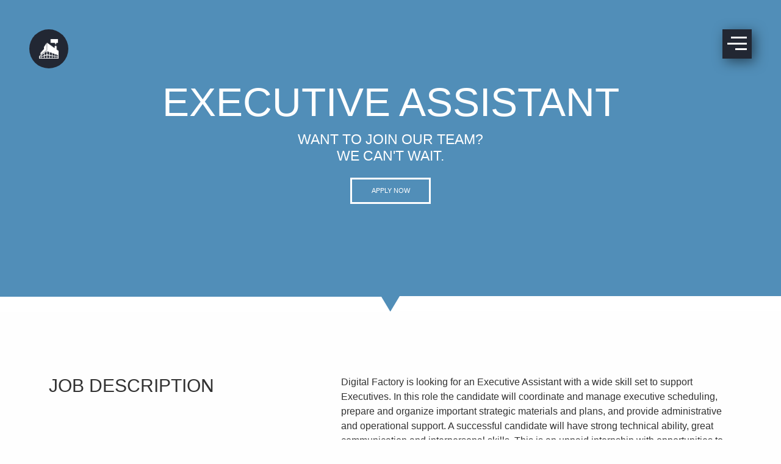

--- FILE ---
content_type: text/html; charset=utf-8
request_url: https://dgtl-factory.com/careers/80
body_size: 9781
content:
<!DOCTYPE html>
<!--[if lt IE 7]> <html lang="en-us" class="lt-ie9 lt-ie8 lt-ie7"> <![endif]-->
<!--[if IE 7]> <html lang="en-us" class="lt-ie9 lt-ie8"> <![endif]-->
<!--[if IE 8]> <html lang="en-us" class="lt-ie9"> <![endif]-->
<!--[if gt IE 8]> ><! <![endif]-->
<html lang='en-us'>
<!-- <![endif] -->
<head>
<script>
  function loadJS(u){var r = document.getElementsByTagName( "script" )[ 0 ], s = document.createElement( "script" );s.src = u;r.parentNode.insertBefore( s, r );}
  
  if(!window.HTMLPictureElement){
    document.createElement('picture');
    loadJS("respimage.min.js");
  }
</script>
<meta content='text/html; charset=UTF-8' http-equiv='Content-Type'>
<meta name="csrf-param" content="authenticity_token" />
<meta name="csrf-token" content="b87z6vd+7Q6SZ56k0oVXYaIyFIDNw3w00y39fV9uO6NaS+HE7fzgEEzPGK0ZYShJNnmf49YNfrTh+fcO/tHsiA==" />
<title>Careers - Join our team | Digital Factory</title>
<meta content='We are looking for talented individuals who can push their limits and grow with us to lead the future of location-based mobile marketing. We&#39;re here to talk.' name='description'>

<meta content='no-cache, no-store' http-equiv='Cache-Control'>
<meta content='no-cache' http-equiv='Pragma'>
<meta content='Sat, 01-Jan-2000 00:00:00 GMT' http-equiv='Expires'>
<meta charset='utf-8'>
<meta content='ie=edge' http-equiv='x-ua-compatible'>
<meta content='width=device-width, initial-scale=1, shrink-to-fit=no' name='viewport'>
<link href='/assets/favicon/favicon-44146bf330e0b6388ed022937322567fb94485c4a15b136d1ba9268d3b056a04.ico' rel='icon' type='image/vnd.microsoft.icon'>
<meta content='Understand your customer&#39;s journey and deliver the right message at the right time to increase your conversation rate, build your brand loyalty with our location based technology micro-fencing.'>
<meta content='Chicago, Marketing, Digital Media, geofence, geofencing, geo-fence, geo-fencing, micro-fence, microfence, dwell, mobile, technology ' name='keywords'>
<!-- Facebook OpenGraph -->
<meta content='https://dgtl-factory.com/careers/80' property='og:url'>
<meta content='Digital Factory' property='og:title'>
<meta content='Understand your customer&#39;s journey and deliver the right message at the right time to increase your conversation rate, build your brand loyalty with our location based technology micro-fencing.' property='og:description'>
<meta content='https://cdn-public.dgtl-factory.com/opengraph/facebook.jpg' property='og:image'>
<meta content='image/jpeg' property='og:image:type'>
<meta content='2668' property='og:image:width'>
<meta content='1439' property='og:image:height'>
<!--
Place fontello here so it doesn't change locations when compiling to asset pipeline
------------------------------------------------------------------------------------------
-->
<link href='/plugins/foundation/foundation-icons.css' media='all' rel='stylesheet'>
<link href='/plugins/fontello/fontello.css' media='all' rel='stylesheet'>
<link href='/plugins/fontello/fontello-codes.css' media='all' rel='stylesheet'>
<link href='/plugins/fontello/fontello-embedded.css' media='all' rel='stylesheet'>
<link href='//cdn.jsdelivr.net/npm/slick-carousel@1.8.1/slick/slick-theme.css' media='all' rel='stylesheet'>
<link href='//cdn.jsdelivr.net/npm/slick-carousel@1.8.1/slick/slick.css' media='all' rel='stylesheet'>
<link rel="stylesheet" media="all" href="/assets/application-d7b6ce8e5a0096e1719289b6872b0e11febe3a7b45d19356071c9b8e098f7e43.css" />
<link rel="stylesheet" media="screen" href="/assets/careers-99c41d10fb8dd20b131da985c5898ca3ffa528197c88f88f6211e0ec7f31566f.css" />
<link rel="stylesheet" media="screen" href="/assets/career_applications-48e7ffa8c646b432d03d61248f6ab2042a13ac1c2a090da97b8e08d4baffd02b.css" />

<script>
  (function(i,s,o,g,r,a,m){i['GoogleAnalyticsObject']=r;i[r]=i[r]||function(){
      (i[r].q=i[r].q||[]).push(arguments)},i[r].l=1*new Date();a=s.createElement(o),
          m=s.getElementsByTagName(o)[0];a.async=1;a.src=g;m.parentNode.insertBefore(a,m)
  })(window,document,'script','//www.google-analytics.com/analytics.js','ga');
  
  ga('create', 'UA-72569766-1', 'auto');
  ga('send', 'pageview');
</script>
</head>
<body>
<!-- Page Specific modal -->
<!-- ---------------------------------------------------------------------------------------- -->
<div class='modal reveal large short-delay' data-close-on-click='true' data-close-on-esc='true' data-reveal id='job_application_modal'>
<button class='close-button' data-close type='button'>
<span aria-hidden='true'>×</span>
</button>
<div class='career-application'>
<img class="logo" src="https://s3.amazonaws.com/public.dgtl-factory.com/branding/factory-icon/blue.png" />
<h2 class='heading'>Executive Assistant</h2>

<form class="admin" id="new_career_application" data-abide="true" enctype="multipart/form-data" action="/careers/80/career_applications" accept-charset="UTF-8" method="post"><input name="utf8" type="hidden" value="&#x2713;" /><input type="hidden" name="authenticity_token" value="ffoOtb9u7+ZhR5Pabv5v4UfSYmREB7sThx2L+UcIx9VIfxybpezi+L/vFdOlGhDJ05npB1/JuZO1yYGK5rcQ/g==" /><div class='columns medium-3'><label data-required="" for="career_application_full_name">Full name</label></div>
<div class='columns medium-9'><input required="required" type="text" name="career_application[full_name]" id="career_application_full_name" /></div>
<div class='columns medium-3'><label data-required="" for="career_application_email">Email</label></div>
<div class='columns medium-9'><input required="required" type="text" name="career_application[email]" id="career_application_email" /></div>
<div class='columns medium-3'><label data-required="" for="career_application_phone">Phone</label></div>
<div class='columns medium-9'><input required="required" type="text" name="career_application[phone]" id="career_application_phone" /></div>
<div class='columns medium-3'><label data-required="" for="career_application_address">Address</label></div>
<div class='columns medium-9'><input required="required" type="text" name="career_application[address]" id="career_application_address" /></div>
<div class='columns medium-5'><label required="required" for="career_application_sponsorship">will you require sponsorship?</label></div>
<div class='columns medium-7'>
<div class='custom-radiobox'>
<input required="required" type="radio" value="true" name="career_application[sponsorship]" id="career_application_sponsorship_true" />
<label for='career_application_sponsorship_true'>YES</label>
</div>
<div class='custom-radiobox relative'>
<input required="required" type="radio" value="false" name="career_application[sponsorship]" id="career_application_sponsorship_false" />
<label for='career_application_sponsorship_false'>NO</label>
<em class='form-error' style='position: absolute; right: -15rem; top: 0; font-size: 1.25rem;'>Please select YES or NO</em>
</div>
</div>
<div class='columns medium-3'>
<label class='middle' data-required=''>RESUME/CV (PDF only)</label>
</div>
<div class='columns medium-9'>
<div class='upload-container'>
<label class='button hollow black space-above-1' for='career_resume_upload'>
<i class='icon-attach'></i>
ATTACH RESUME/CV (PDF only)
</label>
<span class='upload-message'>
Selected filename:
<span class='filename'></span>
</span>
<span class='btn btn-success btn-file'>
<span>
<div class='form-error'>Please upload a file. (PDF only)</div>
</span>
<input id="career_resume_upload" class="show-for-sr" required="required" type="file" name="career_application[resume]" />
</span>
</div>
</div>
<div class='columns medium-3'><label data-required="" for="career_application_cover_letter">Cover letter</label></div>
<div class='columns medium-9'><textarea required="required" name="career_application[cover_letter]" id="career_application_cover_letter">
</textarea></div>
<div class='columns medium-3'>
<label for="career_application_contact_urls">linkedin</label>
</div>
<div class='columns medium-9'>
<input type="url" name="career_application[contact_urls][linkedin]" id="career_application_contact_urls_linkedin" />
</div>
<div class='columns medium-3'>
<label for="career_application_contact_urls">website</label>
</div>
<div class='columns medium-9'>
<input type="url" name="career_application[contact_urls][website]" id="career_application_contact_urls_website" />
</div>
<div class='columns medium-5'><label data-required="" for="career_application_referred_by">how did you hear about this job?</label></div>
<div class='columns medium-7'><input required="required" type="text" name="career_application[referred_by]" id="career_application_referred_by" /></div>
<div class='columns disclaimer'>
<b>Equal Opportunity Employer:</b>
<br>
Individuals seeking employment at Digital Factory are considered without regards to
race, color, religion, national origin, age, sex, marital status, ancestry, physical
or mental disability, veteran status, gender identity, or sexual orientation.
<br>
<br>
<b>Starred (*) items are required to submit.</b>
</div>
<div class='column submission text-center'>
<input type="submit" name="commit" value="SUBMIT APPLICATION" class="button hollow black" data-disable-with="SUBMIT APPLICATION" />
</div>
</form></div>

</div>

<div class='main-section'>
<div class='nav'>
<div class='logo show-for-medium'>
<a href="/"><img src="/assets/branding/icon.factory.white.medium-1cd2107ad5b366a497a1cd06ccaf157353735dc4ddff617181942f3533d028dc.png" />
</a></div>
<div class='clicker'>
<div class='hamburger'>
<div class='top-bun'></div>
<div class='meat'></div>
<div class='bottom-bun'></div>
</div>
</div>
<div class='menu'>
<div class='row menu-items'>
<div class='columns medium-6'>
<ul>
<li>
<a href="/">System</a>
</li>
<li>
<a href="/about">Culture</a>
</li>
<li>
<a href="/blogs">Blog</a>
</li>
<li>
<a href="/careers">Careers</a>
</li>
</ul>
</div>
<div class='columns medium-6'>
<div class='calendly-clicker'>
<h4>
<i>Have questions?</i>
</h4>
<h2>We're here to talk</h2>
<div class='fastforward'>&rsaquo;&rsaquo;</div>
</div>
<div class='show-for-medium'>
<div class='row space-above-2'>
<div class='columns medium-10 end'>
<p class='underlined'>CONTACT</p>
<a style="padding: 0 0 0.5rem 0;" href="mailto:sales-info@dgtl-factory.com">sales-info@dgtl-factory.com</a>
<a style="padding: 0;" href="mailto:contact@dgtl-factory.com">contact@dgtl-factory.com</a>
</div>
</div>
<div class='row space-above-2'>
<div class='columns'>
<div class='social-link'>
<a href="https://www.twitter.com/dgtlfactory1"><img src="/assets/nav-menu/twitter-bc3a317321ec255d43661c1f8dd4a6ff9700e6e0d331a7527d7c837e285551a8.png" />
</a></div>
<div class='social-link'>
<a href="https://www.linkedin.com/company/the-digital-factory"><img src="/assets/nav-menu/linkedin-085c7a0dc2fbc9c3ea960bfd23f0d236a2dca7e2eddfef210275c626a88601dd.png" />
</a></div>
<div class='social-link'>
<a href="https://www.facebook.com/profile.php?id=61582714767382"><img src="/assets/nav-menu/facebook-f986bd6a9a040983dadf2c02af054f6c49f169ebc83eaa5b572287053bff81e7.png" />
</a></div>
<div class='social-link'>
<a href="https://instagram.com/dgtlfactory"><img src="/assets/nav-menu/instagram-4e95609a9e4475b30ce7a4b53aebf8588e6fc6a4cb43ca3889fc2307f16f1252.png" />
</a></div>
<div class='social-link'>
<a href="https://www.youtube.com/@digitalfactoryusa"><img src="/assets/nav-menu/youtube-782fb1813e78db29745451abf1946d0c116868862b07d9804e2a3e7c1212caa0.png" />
</a></div>
<div class='social-link'>
<a href="mailto:contact@dgtl-factory.com?subject=Website%20Inquiry%20-%20"><img src="/assets/nav-menu/email-879b541cc9db964b4d20ce3f8127563e4e9a7b36e182aaab391fa15725fd6cd3.png" />
</a></div>
</div>
</div>
<div class='row space-above-4'>
<div class='columns no-padding'>
<a target="_blank" style="display: inline-block;" href="/documents/privacy_policy.10.01.2020.v2.html"><button class='button hollow white large' style='font-size: 0.7rem; border-radius: 5px; display: inline-block;'>
Privacy Policy
</button>
</a><a target="_blank" style="display: inline-block;" href="/documents/patents.v127.html"><button class='button hollow white large' style='font-size: 0.7rem; border-radius: 5px;'>
Patent Marking
</button>
</a></div>
</div>
</div>
</div>
</div>
</div>
<div class='calendly'>
<div class='calendly-inline-widget' data-url='https://calendly.com/digital-factory/30min' style='min-width:320px; height: 99.4vh;'></div>
</div>
</div>





<!--  Flash messages  -->
<!-------------------------------------------------------------------------------------------->



<!-- BEGIN HERO IMAGE/VIDEO -->
<div class='hero-dynamic'>
<div class='row overview all-caps text-center'>
<div class='columns small-centered'>
<h1>Executive Assistant</h1>
<h2>
WANT TO JOIN OUR TEAM?
<br>
WE CAN't WAIT.
</br>
<button name="button" type="button" class="hollow button thick large space-above-2 white" data-open="job_application_modal">APPLY NOW</button>
</h2>
</div>
</div>

<div class='hero-cutout-left'></div>
<div class='hero-cutout-right'></div>
</div>
<!-- END HERO IMAGE/VIDEO -->
<div class='main-container'>
<section class='row job-description'>
<div class='columns medium-5'>
<div class='heading'>JOB DESCRIPTION</div>
</div>
<div class='columns medium-7'>
Digital Factory is looking for an Executive Assistant with a wide skill set to support Executives. In this role the candidate will coordinate and manage executive scheduling, prepare and organize important strategic materials and plans, and provide administrative and operational support. A successful candidate will have strong technical ability, great communication and interpersonal skills. This is an unpaid internship with opportunities to gain real life experiences and career development.
<br>
<br>
<div>
<b>Department:</b>
Executive
<div>
<b>Location:</b>
Chicago, Illinois
</div>
</div>
</br>
</div>
</section>
<section class='row'>
<div class='columns medium-5'>
<div class='heading'>WHO WE ARE</div>
</div>
<div class='columns medium-7'>
<p>
Our team's digital inventiveness and mobile location expertise creates
brand stories that produce results. We are seasoned professionals who have
worked in marketing, technology, mobile, and beyond. Our skills include
Micro-fencing, mobile strategy, data analytics, and more.
</p>
</div>
</section>
<section class='row job-learns html-editable-content'>
<div class='columns medium-5'>
<div class='heading'>THIS POSITION WILL ENTAIL:</div>
</div>
<div class='columns medium-7'>
<ul>
	<li dir="ltr">
	<p dir="ltr" role="presentation">A detail-oriented self-starter with prior experience in a technology company</p>
	</li>
	<li dir="ltr">
	<p dir="ltr" role="presentation">Someone who exhibits sound judgment with the ability to prioritize and make decisions</p>
	</li>
	<li dir="ltr">
	<p dir="ltr" role="presentation">Energetic and eager to tackle new projects and ideas</p>
	</li>
	<li dir="ltr">
	<p dir="ltr" role="presentation">Comfortable interacting with high-level executives</p>
	</li>
	<li dir="ltr">
	<p dir="ltr" role="presentation">A team player capable of cultivating productive working relationships across the firm</p>
	</li>
	<li dir="ltr">
	<p dir="ltr" role="presentation">Resourceful, can-do attitude</p>
	</li>
	<li dir="ltr">
	<p dir="ltr" role="presentation">Thrives in a fast-paced environment</p>
	</li>
	<li dir="ltr">
	<p dir="ltr" role="presentation">Manage executive calendars, schedule meetings, appointments, and conference calls, and coordinate with internal and external stakeholders to ensure efficient use of time.</p>
	</li>
	<li dir="ltr">
	<p dir="ltr" role="presentation">Arrange travel accommodations, including flights, hotels, and transportation, an prepare detailed itineraries for domestic and international trips.</p>
	</li>
	<li dir="ltr">
	<p dir="ltr" role="presentation">Coordinate and schedule meetings, prepare agendas, take meeting minutes, and follow up on action items to ensure timely completion.</p>
	</li>
	<li dir="ltr">
	<p dir="ltr" role="presentation">Manage incoming and outgoing correspondence, including emails, phone calls, and written correspondence, and respond to inquiries on behalf of the executive as appropriate.</p>
	</li>
	<li dir="ltr">
	<p dir="ltr" role="presentation">Prepare and format documents, presentations, reports, and other materials for meeting, presentations, and special projects.</p>
	</li>
	<li dir="ltr">
	<p dir="ltr" role="presentation">Organize and maintain electronic and physical files, documents, and records, ensuring confidentiality and accessibility as needed.</p>
	</li>
	<li dir="ltr">
	<p dir="ltr" role="presentation">Oversee the day-to-day operations of the executive office</p>
	</li>
	<li dir="ltr">
	<p dir="ltr" role="presentation">Provide administrative support for special projects, initiatives, and events, including research, coordination, and logistics management.</p>
	</li>
	<li dir="ltr">
	<p dir="ltr" role="presentation">Handle sensitive and confidential information with discretion and professionalism, maintaining confidentiality at all times.</p>
	</li>
	<li dir="ltr">
	<p dir="ltr" role="presentation">Build and maintain positive relationships with internal and external stakeholders including clients, vendors, and partners, representing the executive office in a professional manner.</p>
	</li>
	<li dir="ltr">
	<p dir="ltr" role="presentation">Other duties as assigned.</p>
	</li>
</ul>

</div>
</section>
<section class='row job-skills no-border html-editable-content'>
<div class='columns medium-5'>
<div class='heading'>DESIRED SKILLS  QUALIFICATIONS:</div>
</div>
<div class='columns medium-7'>
<ul>
	<li dir="ltr">
	<p dir="ltr" role="presentation">Excellent computer skills, including the Microsoft Office Suite (Outlook, Word, PowerPoint, and Excel)</p>
	</li>
	<li dir="ltr">
	<p dir="ltr" role="presentation">Exceptional writing, editing, and proofreading skills</p>
	</li>
	<li dir="ltr">
	<p dir="ltr" role="presentation">Excellent organizational skills with the ability to prioritize tasks, manage time effectively and meet deadlines in a fast-paced environment.</p>
	</li>
	<li dir="ltr">
	<p dir="ltr" role="presentation">Meticulous attention to detail and accuracy in managing calendars, documents, and correspondence.</p>
	</li>
	<li dir="ltr">
	<p dir="ltr" role="presentation">Strong written and verbal communication skills with the ability to communicate effectively with individuals at all levels, both internally and externally.</p>
	</li>
	<li dir="ltr">
	<p dir="ltr" role="presentation">Strong problem-solving skills with the ability to anticipate needs, identify solutions, and proactively address issues.</p>
	</li>
	<li dir="ltr">
	<p dir="ltr" role="presentation">High level of discretion and confidentiality in handling sensitive information and dealing with confidential matters.</p>
	</li>
	<li dir="ltr">
	<p dir="ltr" role="presentation">Flexibility and adaptability to changing priorities, situations, and demands, with the ability to remain calm under pressure.</p>
	</li>
	<li dir="ltr">
	<p dir="ltr" role="presentation">Ability to work collaboratively as part of a team and provide support to other members of the executive office and administrative staff.</p>
	</li>
	<li dir="ltr">
	<p dir="ltr" role="presentation">Professional demeanor and appearance, with excellent interpersonal skills and the ability to represent the executive office with integrity and professionalism.</p>
	</li>
</ul>

<p dir="ltr"><u><strong>REQUIRED EDUCATION AND WORK EXPERIENCE:</strong></u></p>

<ul>
	<li dir="ltr">
	<p dir="ltr" role="presentation">Bachelor’s degree in Business Administration, Office Administration, Masters in related fields is preferred.</p>
	</li>
</ul>

<p dir="ltr"><u><strong>PREFERRED QUALIFICATIONS:</strong></u></p>

<ul>
	<li dir="ltr">
	<p dir="ltr" role="presentation">Prior experience with start-ups is a plus.</p>
	</li>
	<li dir="ltr">
	<p dir="ltr" role="presentation">Ability to diagnose problems quickly and foresee potential issues</p>
	</li>
	<li dir="ltr">
	<p dir="ltr" role="presentation">Strategic Thinking to develop long-term plans that align with business objectives</p>
	</li>
	<li dir="ltr">
	<p dir="ltr" role="presentation">Ability to lead organizational change initiatives and effectively manage transitions within the company (Change Management).&nbsp;</p>
	</li>
	<li dir="ltr">
	<p dir="ltr" role="presentation">Experience in event planning and coordination, including organizing meetings, conferences, and corporate events is a plus.</p>
	</li>
	<li dir="ltr">
	<p dir="ltr" role="presentation">Proficiency in advanced office software and tools, such as data analysis software, customer relationship management (CRM) systems, and online collaboration platforms, to enhance productivity and efficiency.</p>
	</li>
</ul>

<p><u><strong>Certification (Preferred):</strong></u></p>

<ul>
	<li dir="ltr">
	<p dir="ltr" role="presentation">PRINCE2</p>
	</li>
	<li dir="ltr">
	<p dir="ltr" role="presentation">PMP</p>
	</li>
	<li dir="ltr">
	<p dir="ltr" role="presentation">Six Sigma</p>
	</li>
</ul>

<p dir="ltr">&nbsp;</p>

<p dir="ltr">Digital Factory is an equal opportunity employer, committed to recruiting, hiring and promoting qualified people of all backgrounds, regardless of sex; race; color; creed; national origin; religion; age; marital status; pregnancy; physical, disability; sexual orientation; gender identity or any other basis protected by federal, state or local law.</p>

<br>
<br>
<i>Digital Factory is an Equal Opportunity Employer</i>
</br>
</br>
</div>
</section>
<section class='row apply'>
<div class='text-center'>
<div class='heading-centered'>APPLY FOR THE POSITION!</div>
<button name="button" type="button" class="hollow button thick large space-above-2 black" data-open="job_application_modal">APPLY NOW</button>
</div>
</section>

</div>
<!-- BEGIN FOOTER MODULE -->
<div class='downloads viewport-panel'>
<a class="" target="_blank" href="https://cdn-public.dgtl-factory.com/downloads/DF_Media_Kit.pdf">
    <picture>
      <source media='(max-width: 63.9375em)' srcset='/assets/footer/mobile/panel-4a-9b77d9e17f2de2034f854cae093225db3576ef567f5504e6465785350889beb8.svg' />
      <img class="top press-kit" src="/assets/footer/desktop/panel-4a-9b77d9e17f2de2034f854cae093225db3576ef567f5504e6465785350889beb8.svg" />
    </picture>
    
</a><a class="" target="_blank" href="https://cdn-public.dgtl-factory.com/downloads/Digital_Factory_Investor_Sheet.pdf">
    <picture>
      <source media='(max-width: 63.9375em)' srcset='/assets/footer/mobile/panel-4b-9c292a93d6839624fccbdd68aafefd35e048518ebb579c852e85992db9a63d63.svg' />
      <img class="middle press-kit" src="/assets/footer/desktop/panel-4b-9c292a93d6839624fccbdd68aafefd35e048518ebb579c852e85992db9a63d63.svg" />
    </picture>
    
</a>
    <picture>
      <source media='(max-width: 63.9375em)' srcset='/assets/footer/mobile/panel-4c-bc1e294a4166727f3296acc249b448517514c73014607ecd53c85169099df496.svg' />
      <img class="bottom details" src="/assets/footer/desktop/panel-4c-bc1e294a4166727f3296acc249b448517514c73014607ecd53c85169099df496.svg" />
    </picture>
    
</div>
<footer>
<div class='viewport-panel footer'>
<div class='viewport-panel contact'>
<div class='form panel overlay text-center'>
<div class='summary show-for-medium'>
We want to help connect you and your brand
<b>in a whole new way</b>
</div>
<div class='summary show-for-small-only'>
start the conversation
<b>a whole new way</b>
right now
</div>
<form id='contact_form'>
<div class='small-11 medium-8 columns small-centered space-above-2'>
<div>
<div class='columns medium-4'>
<input name='name' placeholder='Name' type='text'>
</div>
<div class='columns small-6 medium-4' style='padding-right: 0;'>
<input name='company' placeholder='Company' style='border-top-right-radius: 0 !important; border-bottom-right-radius: 0 !important' type='text'>
</div>
<div class='columns small-6 medium-4' style='padding-left: 0;'>
<select name='industry' style='border-top-left-radius: 0 !important; border-bottom-left-radius: 0 !important;border-left: 1px dotted rgb(180, 180, 180);'>
<option value=''>Industry</option>
<option value='food'>Food</option>
<option value='hotel'>Hotel</option>
<option value='auto'>Auto</option>
<option value='marketing'>Marketing</option>
<option value='other'>Other</option>
</select>
</div>
</div>
<div>
<div class='columns medium-4'>
<input name='phone' placeholder='Phone' type='text'>
<input name='email' placeholder='Email' type='email'>
</div>
<div class='columns medium-8'>
<textarea name='notes' placeholder='How can we help reach your audience'></textarea>
</div>
</div>
<div class='space-below-1 clear text-center'>
<button class='button' style='background-color: rgb(72, 145, 70);'>
<strong>Contact us now</strong>
</button>
</div>
</div>
</form>
</div>
<video id="video_background" autoplay="autoplay" autobuffer="true" loop="loop" src="https://cdn-public.dgtl-factory.com/videos/contact_01.mp4"></video>
</div>

<div class='medium-12 large-4 columns bordered'>
<div class='row space-above-3'>
<div class='calendly-clicker'>
<h5>
<i>Have questions?</i>
</h5>
<h3>
<strong>We're here to talk</strong>
<div class='fastforward'>&rsaquo;&rsaquo;</div>
</h3>
</div>
</div>
</div>
<div class='medium-12 large-4 columns bordered'>
<div class='columns medium-7 contact-container'>
<strong class='city'>
CONTACT
</strong>
<div class='address space-above-1'>
<br>
<a href="mailto:sales-info@dgtl-factory.com">sales-info@dgtl-factory.com</a>
<br>
<a href="mailto:contact@dgtl-factory.com">contact@dgtl-factory.com</a>
</div>
</div>
<div class='columns medium-5 contact-container text-right'>
<a target="_blank" href="/documents/privacy_policy.10.01.2020.v2.html"><button class='button hollow white large' style='font-size: 0.7rem; border-radius: 5px; width: '>
Privacy Policy
</button>
</a><a target="_blank" href="/documents/patents.v127.html"><button class='button hollow white large' style='font-size: 0.7rem; border-radius: 5px;'>
Patent Marking
</button>
</a></div>
</div>
<div class='medium-6 large-4 columns'>
<div class='row space-above-3 branding'>
<div class='columns'>
<img style="display: block; width: 10rem;" src="/assets/branding/logo.white.large-e2bd9f7860cad72b206c216b16d2e82c0eb24aecf607a812f77db6046f0dd53e.png" />
<b>Harnessing the power of mobile location</b>
</div>
<div class='columns space-above-3'>
<div class='social-link'>
<a href='https://www.twitter.com/dgtlfactory1' target='_blank'>
<img src="/assets/nav-menu/twitter-bc3a317321ec255d43661c1f8dd4a6ff9700e6e0d331a7527d7c837e285551a8.png" />
</a>
</div>
<div class='social-link'>
<a href='https://www.linkedin.com/company/the-digital-factory' target='_blank'>
<img src="/assets/nav-menu/linkedin-085c7a0dc2fbc9c3ea960bfd23f0d236a2dca7e2eddfef210275c626a88601dd.png" />
</a>
</div>
<div class='social-link'>
<a href='https://www.facebook.com/profile.php?id=61582714767382' target='_blank'>
<img src="/assets/nav-menu/facebook-f986bd6a9a040983dadf2c02af054f6c49f169ebc83eaa5b572287053bff81e7.png" />
</a>
</div>
<div class='social-link'>
<a href='https://instagram.com/dgtlfactory' target='_blank'>
<img src="/assets/nav-menu/instagram-4e95609a9e4475b30ce7a4b53aebf8588e6fc6a4cb43ca3889fc2307f16f1252.png" />
</a>
</div>
<div class='social-link'>
<a href='https://www.youtube.com/@digitalfactoryusa' target='_blank'>
<img src="/assets/nav-menu/youtube-782fb1813e78db29745451abf1946d0c116868862b07d9804e2a3e7c1212caa0.png" />
</a>
</div>
<div class='social-link'>
<a href='mailto:sales@dgtl-factory.com' target='_blank'>
<img src="/assets/nav-menu/email-879b541cc9db964b4d20ce3f8127563e4e9a7b36e182aaab391fa15725fd6cd3.png" />
</a>
</div>
</div>
</div>
</div>
</div>
</footer>

</div>

    <picture>
      <source media='(max-width: 63.9375em)' srcset='/assets/blogs/index/mobile/panel-0a-29aa273084faed2a5a331392e15c4e54bf14dbde6095b17c43832620e1f6fcd0.jpg' />
      <img class="panel hide" src="/assets/blogs/index/desktop/panel-0a-f795a31c8b66538fb57a24a2c9f819d670c5b903d89c07da7dcdedf13b0bff88.jpg" />
    </picture>
    
<script crossorigin='anonymous' integrity='sha256-BbhdlvQf/xTY9gja0Dq3HiwQF8LaCRTXxZKRutelT44=' src='https://code.jquery.com/jquery-2.2.4.min.js'></script>
<script crossorigin='anonymous' defer integrity='sha256-0H3Nuz3aug3afVbUlsu12Puxva3CP4EhJtPExqs54Vg=' src='https://cdn.jsdelivr.net/npm/js-cookie@3.0.1/dist/js.cookie.min.js'></script>
<script crossorigin='anonymous' defer integrity='sha256-mRYlCu5EG+ouD07WxLF8v4ZAZYCA6WrmdIXyn1Bv9Vk= sha384-KzKofw4qqetd3kvuQ5AdapWPqV1ZI+CnfyfEwZQgPk8poOLWaabfgJOfmW7uI+AV sha512-0gHfaMkY+Do568TgjJC2iMAV0dQlY4NqbeZ4pr9lVUTXQzKu8qceyd6wg/3Uql9qA2+3X5NHv3IMb05wb387rA==' src='https://cdn.jsdelivr.net/npm/foundation-sites@6.4.3/dist/js/foundation.min.js'></script>
<script src='//cdn.jsdelivr.net/npm/slick-carousel@1.8.1/slick/slick.min.js'></script>
<script>
  var mailer_contact_us_url = 'https://dgtl-factory.com/mailer/contact_us';
</script>
<script src="/assets/drift.me-85c9018ab5c09569701e65833eb60a6632e18907f49ca6a226e051f157f4cf57.js" defer="defer"></script>
<script src="/assets/application-0cc365eabedaf545f455f6d629581aee40e40b0abc7b9f54b80e5624e6a7256c.js" defer="defer"></script>
<script src="/assets/lazy_load_images-0049b9b495aa5dadafdf4e43668a173fc3956f9c0497f28dc266cb6f71adc66b.js" async="async"></script>
<script src="/assets/career_applications-904ea0f119e106c1ebf8755feeb1da2d4dbf897953cb281414d4a65f9d057746.js"></script>

    <script>
      $(document).ready(function() {

        $('.flash-frame .close').click(function () {
          $('.flash-frame').hide();
        })
      });
    </script>


</body>
</html>


--- FILE ---
content_type: text/css
request_url: https://dgtl-factory.com/plugins/fontello/fontello.css
body_size: 3665
content:
@charset "UTF-8";

 @font-face {
  font-family: 'fontello';
  src: url('../font/fontello.eot?2171162');
  src: url('../font/fontello.eot?2171162#iefix') format('embedded-opentype'),
       url('../font/fontello.woff2?2171162') format('woff2'),
       url('../font/fontello.woff?2171162') format('woff'),
       url('../font/fontello.ttf?2171162') format('truetype'),
       url('../font/fontello.svg?2171162#fontello') format('svg');
  font-weight: normal;
  font-style: normal;
}
/* Chrome hack: SVG is rendered more smooth in Windozze. 100% magic, uncomment if you need it. */
/* Note, that will break hinting! In other OS-es font will be not as sharp as it could be */
/*
@media screen and (-webkit-min-device-pixel-ratio:0) {
  @font-face {
    font-family: 'fontello';
    src: url('../font/fontello.svg?2171162#fontello') format('svg');
  }
}
*/
 
 [class^="icon-"]:before, [class*=" icon-"]:before {
  font-family: "fontello";
  font-style: normal;
  font-weight: normal;
  speak: none;
 
  display: inline-block;
  text-decoration: inherit;
  width: 1em;
  margin-right: .2em;
  text-align: center;
  /* opacity: .8; */
 
  /* For safety - reset parent styles, that can break glyph codes*/
  font-variant: normal;
  text-transform: none;
 
  /* fix buttons height, for twitter bootstrap */
  line-height: 1em;
 
  /* Animation center compensation - margins should be symmetric */
  /* remove if not needed */
  margin-left: .2em;
 
  /* you can be more comfortable with increased icons size */
  /* font-size: 120%; */
 
  /* Font smoothing. That was taken from TWBS */
  -webkit-font-smoothing: antialiased;
  -moz-osx-font-smoothing: grayscale;
 
  /* Uncomment for 3D effect */
  /* text-shadow: 1px 1px 1px rgba(127, 127, 127, 0.3); */
}
 
.icon-android:before { content: '\26'; } /* '&amp;' */
.icon-minus:before { content: '\2d'; } /* '-' */
.icon-progress-0:before { content: '\30'; } /* '0' */
.icon-progress-1:before { content: '\31'; } /* '1' */
.icon-progress-2:before { content: '\32'; } /* '2' */
.icon-progress-3:before { content: '\33'; } /* '3' */
.icon-progress-4:before { content: '\34'; } /* '4' */
.icon-progress-5:before { content: '\35'; } /* '5' */
.icon-ie:before { content: '\36'; } /* '6' */
.icon-progress-7:before { content: '\37'; } /* '7' */
.icon-ninetyninedesigns:before { content: '\39'; } /* '9' */
.icon-digg:before { content: '\3b'; } /* ';' */
.icon-reddit:before { content: '\3e'; } /* '&gt;' */
.icon-appstore:before { content: '\41'; } /* 'A' */
.icon-blogger:before { content: '\42'; } /* 'B' */
.icon-cc:before { content: '\43'; } /* 'C' */
.icon-linkedin:before { content: '\4c'; } /* 'L' */
.icon-meetup:before { content: '\4d'; } /* 'M' */
.icon-plancast:before { content: '\50'; } /* 'P' */
.icon-twitter:before { content: '\54'; } /* 'T' */
.icon-youtube:before { content: '\55'; } /* 'U' */
.icon-vimeo:before { content: '\56'; } /* 'V' */
.icon-windows:before { content: '\57'; } /* 'W' */
.icon-yahoo:before { content: '\59'; } /* 'Y' */
.icon-chrome:before { content: '\5b'; } /* '[' */
.icon-amazon:before { content: '\61'; } /* 'a' */
.icon-dropbox:before { content: '\64'; } /* 'd' */
.icon-ebay:before { content: '\65'; } /* 'e' */
.icon-facebook:before { content: '\66'; } /* 'f' */
.icon-soundcloud:before { content: '\73'; } /* 's' */
.icon-yelp:before { content: '\79'; } /* 'y' */
.icon-opentable:before { content: '\c7'; } /* 'Ç' */
.icon-acrobat:before { content: '\e3'; } /* 'ã' */
.icon-level-up:before { content: '\21b0'; } /* '↰' */
.icon-level-down:before { content: '\21b3'; } /* '↳' */
.icon-switch:before { content: '\21c6'; } /* '⇆' */
.icon-plus-squared:before { content: '\229e'; } /* '⊞' */
.icon-minus-squared:before { content: '\229f'; } /* '⊟' */
.icon-home:before { content: '\2302'; } /* '⌂' */
.icon-pause:before { content: '\2389'; } /* '⎉' */
.icon-fast-forward:before { content: '\23e9'; } /* '⏩' */
.icon-fast-backward:before { content: '\23ea'; } /* '⏪' */
.icon-to-end:before { content: '\23ed'; } /* '⏭' */
.icon-to-start:before { content: '\23ee'; } /* '⏮' */
.icon-stop:before { content: '\25a0'; } /* '■' */
.icon-up-dir:before { content: '\25b4'; } /* '▴' */
.icon-play:before { content: '\25b6'; } /* '▶' */
.icon-right-dir:before { content: '\25b8'; } /* '▸' */
.icon-down-dir:before { content: '\25be'; } /* '▾' */
.icon-left-dir:before { content: '\25c2'; } /* '◂' */
.icon-star:before { content: '\2605'; } /* '★' */
.icon-star-empty:before { content: '\2606'; } /* '☆' */
.icon-checkbox-checked:before { content: '\2611'; } /* '☑' */
.icon-note:before { content: '\266a'; } /* '♪' */
.icon-note-beamed:before { content: '\266b'; } /* '♫' */
.icon-flag:before { content: '\2691'; } /* '⚑' */
.icon-tools:before { content: '\2692'; } /* '⚒' */
.icon-record:before { content: '\26ab'; } /* '⚫' */
.icon-cog-alt:before { content: '\26ef'; } /* '⛯' */
.icon-scissors:before { content: '\2702'; } /* '✂' */
.icon-email-light:before { content: '\2709'; } /* '✉' */
.icon-pencil-neg:before { content: '\270f'; } /* '✏' */
.icon-check:before { content: '\2713'; } /* '✓' */
.icon-cancel-circled:before { content: '\2716'; } /* '✖' */
.icon-cancel-squared:before { content: '\274e'; } /* '❎' */
.icon-plus-circled:before { content: '\2795'; } /* '➕' */
.icon-minus-circled:before { content: '\2796'; } /* '➖' */
.icon-right:before { content: '\27a1'; } /* '➡' */
.icon-forward:before { content: '\27a6'; } /* '➦' */
.icon-ccw:before { content: '\27f2'; } /* '⟲' */
.icon-cw:before { content: '\27f3'; } /* '⟳' */
.icon-left:before { content: '\2b05'; } /* '⬅' */
.icon-up:before { content: '\2b06'; } /* '⬆' */
.icon-down:before { content: '\2b07'; } /* '⬇' */
.icon-accessibility:before { content: '\e006'; } /* '' */
.icon-video-chat:before { content: '\e010'; } /* '' */
.icon-paper-plane:before { content: '\e01e'; } /* '' */
.icon-params:before { content: '\e01f'; } /* '' */
.icon-off:before { content: '\e071'; } /* '' */
.icon-male:before { content: '\e07b'; } /* '' */
.icon-right-hand:before { content: '\e08c'; } /* '' */
.icon-left-hand:before { content: '\e08d'; } /* '' */
.icon-down-hand:before { content: '\e08e'; } /* '' */
.icon-guidedog:before { content: '\e08f'; } /* '' */
.icon-female:before { content: '\e098'; } /* '' */
.icon-facebook-square:before { content: '\e09c'; } /* '' */
.icon-comment-alt:before { content: '\e0a3'; } /* '' */
.icon-headphones:before { content: '\e0b3'; } /* '' */
.icon-up-hand:before { content: '\e0b5'; } /* '' */
.icon-doc-new:before { content: '\e0bd'; } /* '' */
.icon-edit:before { content: '\e0bf'; } /* '' */
.icon-video-alt:before { content: '\e0e9'; } /* '' */
.icon-eject:before { content: '\e0ec'; } /* '' */
.icon-chart:before { content: '\e0fb'; } /* '' */
.icon-comment:before { content: '\e106'; } /* '' */
.icon-cogs:before { content: '\e107'; } /* '' */
.icon-calendar-31:before { content: '\e10b'; } /* '' */
.icon-left-bold:before { content: '\e4ad'; } /* '' */
.icon-right-bold:before { content: '\e4ae'; } /* '' */
.icon-up-bold:before { content: '\e4af'; } /* '' */
.icon-down-bold:before { content: '\e4b0'; } /* '' */
.icon-user-add:before { content: '\e700'; } /* '' */
.icon-tag:before { content: '\e70c'; } /* '' */
.icon-reply:before { content: '\e712'; } /* '' */
.icon-reply-all:before { content: '\e713'; } /* '' */
.icon-chat:before { content: '\e720'; } /* '' */
.icon-vcard:before { content: '\e722'; } /* '' */
.icon-archive:before { content: '\e738'; } /* '' */
.icon-basket:before { content: '\e73d'; } /* '' */
.icon-popup:before { content: '\e74c'; } /* '' */
.icon-down-open:before { content: '\e75c'; } /* '' */
.icon-left-open:before { content: '\e75d'; } /* '' */
.icon-right-open:before { content: '\e75e'; } /* '' */
.icon-up-open:before { content: '\e75f'; } /* '' */
.icon-down-open-mini:before { content: '\e760'; } /* '' */
.icon-left-open-mini:before { content: '\e761'; } /* '' */
.icon-right-open-mini:before { content: '\e762'; } /* '' */
.icon-up-open-mini:before { content: '\e763'; } /* '' */
.icon-down-open-big:before { content: '\e764'; } /* '' */
.icon-left-open-big:before { content: '\e765'; } /* '' */
.icon-right-open-big:before { content: '\e766'; } /* '' */
.icon-up-open-big:before { content: '\e767'; } /* '' */
.icon-suitcase:before { content: '\e78e'; } /* '' */
.icon-magnet:before { content: '\e7a1'; } /* '' */
.icon-heart-full:before { content: '\e800'; } /* '' */
.icon-heart-empty:before { content: '\e801'; } /* '' */
.icon-picture:before { content: '\e802'; } /* '' */
.icon-menu:before { content: '\e803'; } /* '' */
.icon-phone-right:before { content: '\e804'; } /* '' */
.icon-file-pdf:before { content: '\e805'; } /* '' */
.icon-clapboard-closed:before { content: '\e806'; } /* '' */
.icon-file-image:before { content: '\e807'; } /* '' */
.icon-desktop:before { content: '\e808'; } /* '' */
.icon-ok:before { content: '\e809'; } /* '' */
.icon-cancel:before { content: '\e80a'; } /* '' */
.icon-plus:before { content: '\e80b'; } /* '' */
.icon-email:before { content: '\e80c'; } /* '' */
.icon-search-right:before { content: '\e80d'; } /* '' */
.icon-trash:before { content: '\e80e'; } /* '' */
.icon-location:before { content: '\e80f'; } /* '' */
.icon-cinema:before { content: '\e810'; } /* '' */
.icon-art-gallery:before { content: '\e811'; } /* '' */
.icon-progress-6:before { content: '\e813'; } /* '' */
.icon-spin3:before { content: '\e814'; } /* '' */
.icon-direction:before { content: '\e815'; } /* '' */
.icon-camera-retro:before { content: '\e816'; } /* '' */
.icon-comment-bubble:before { content: '\e817'; } /* '' */
.icon-key:before { content: '\e818'; } /* '' */
.icon-news:before { content: '\e819'; } /* '' */
.icon-attach:before { content: '\e81a'; } /* '' */
.icon-giraffe:before { content: '\e81b'; } /* '' */
.icon-heart:before { content: '\e81c'; } /* '' */
.icon-search:before { content: '\e81d'; } /* '' */
.icon-camera:before { content: '\e81e'; } /* '' */
.icon-videocam:before { content: '\e81f'; } /* '' */
.icon-trash-1:before { content: '\e820'; } /* '' */
.icon-print:before { content: '\e821'; } /* '' */
.icon-wine:before { content: '\e822'; } /* '' */
.icon-cab:before { content: '\e823'; } /* '' */
.icon-lodging:before { content: '\e824'; } /* '' */
.icon-doc-text-inv:before { content: '\e825'; } /* '' */
.icon-doc-inv:before { content: '\e826'; } /* '' */
.icon-tree-2:before { content: '\e827'; } /* '' */
.icon-floppy:before { content: '\e828'; } /* '' */
.icon-floppy-1:before { content: '\e829'; } /* '' */
.icon-pitch:before { content: '\e82a'; } /* '' */
.icon-police:before { content: '\e82b'; } /* '' */
.icon-post:before { content: '\e82c'; } /* '' */
.icon-clock:before { content: '\e82d'; } /* '' */
.icon-spin1:before { content: '\e830'; } /* '' */
.icon-spin2:before { content: '\e831'; } /* '' */
.icon-restaurant:before { content: '\e832'; } /* '' */
.icon-spin4:before { content: '\e834'; } /* '' */
.icon-spin5:before { content: '\e838'; } /* '' */
.icon-spin6:before { content: '\e839'; } /* '' */
.icon-theatre:before { content: '\e83a'; } /* '' */
.icon-move:before { content: '\f047'; } /* '' */
.icon-checkbox-empty:before { content: '\f096'; } /* '' */
.icon-docs:before { content: '\f0c5'; } /* '' */
.icon-gplus-1:before { content: '\f0d5'; } /* '' */
.icon-download-cloud:before { content: '\f0ed'; } /* '' */
.icon-upload-cloud:before { content: '\f0ee'; } /* '' */
.icon-doc-alt:before { content: '\f0f6'; } /* '' */
.icon-folder-empty:before { content: '\f114'; } /* '' */
.icon-folder-open-empty:before { content: '\f115'; } /* '' */
.icon-instagram:before { content: '\f16d'; } /* '' */
.icon-github-text:before { content: '\f307'; } /* '' */
.icon-github:before { content: '\f308'; } /* '' */
.icon-facebook-squared:before { content: '\f30e'; } /* '' */
.icon-pinterest:before { content: '\f312'; } /* '' */
.icon-pinterest-circled:before { content: '\f313'; } /* '' */
.icon-skype:before { content: '\f339'; } /* '' */
.icon-skype-circled:before { content: '\f33a'; } /* '' */
.icon-paypal:before { content: '\f342'; } /* '' */
.icon-picasa:before { content: '\f345'; } /* '' */
.icon-pictures:before { content: '🌄'; } /* '\1f304' */
.icon-globe:before { content: '🌎'; } /* '\1f30e' */
.icon-graduation-cap:before { content: '🎓'; } /* '\1f393' */
.icon-mic:before { content: '🎤'; } /* '\1f3a4' */
.icon-video:before { content: '🎬'; } /* '\1f3ac' */
.icon-videocam-alt:before { content: '🏹'; } /* '\1f3f9' */
.icon-thumbs-up:before { content: '👍'; } /* '\1f44d' */
.icon-thumbs-down:before { content: '👎'; } /* '\1f44e' */
.icon-user:before { content: '👤'; } /* '\1f464' */
.icon-users:before { content: '👥'; } /* '\1f465' */
.icon-briefcase:before { content: '💼'; } /* '\1f4bc' */
.icon-folder:before { content: '📁'; } /* '\1f4c1' */
.icon-doc:before { content: '📄'; } /* '\1f4c4' */
.icon-chart-bar:before { content: '📊'; } /* '\1f4ca' */
.icon-phone-left:before { content: '📞'; } /* '\1f4de' */
.icon-camera-slr:before { content: '📷'; } /* '\1f4f7' */
.icon-arrows-ccw:before { content: '🔄'; } /* '\1f504' */
.icon-volume-off:before { content: '🔇'; } /* '\1f507' */
.icon-volume-down:before { content: '🔉'; } /* '\1f509' */
.icon-volume-up:before { content: '🔊'; } /* '\1f50a' */
.icon-search-left:before { content: '🔍'; } /* '\1f50d' */
.icon-lock:before { content: '🔒'; } /* '\1f512' */
.icon-lock-open:before { content: '🔓'; } /* '\1f513' */
.icon-link:before { content: '🔗'; } /* '\1f517' */
.icon-chart-area:before { content: '🔾'; } /* '\1f53e' */

--- FILE ---
content_type: text/css
request_url: https://dgtl-factory.com/plugins/fontello/fontello-codes.css
body_size: 2815
content:
@charset "UTF-8";

 
.icon-android:before { content: '\26'; } /* '&amp;' */
.icon-minus:before { content: '\2d'; } /* '-' */
.icon-progress-0:before { content: '\30'; } /* '0' */
.icon-progress-1:before { content: '\31'; } /* '1' */
.icon-progress-2:before { content: '\32'; } /* '2' */
.icon-progress-3:before { content: '\33'; } /* '3' */
.icon-progress-4:before { content: '\34'; } /* '4' */
.icon-progress-5:before { content: '\35'; } /* '5' */
.icon-ie:before { content: '\36'; } /* '6' */
.icon-progress-7:before { content: '\37'; } /* '7' */
.icon-ninetyninedesigns:before { content: '\39'; } /* '9' */
.icon-digg:before { content: '\3b'; } /* ';' */
.icon-reddit:before { content: '\3e'; } /* '&gt;' */
.icon-appstore:before { content: '\41'; } /* 'A' */
.icon-blogger:before { content: '\42'; } /* 'B' */
.icon-cc:before { content: '\43'; } /* 'C' */
.icon-linkedin:before { content: '\4c'; } /* 'L' */
.icon-meetup:before { content: '\4d'; } /* 'M' */
.icon-plancast:before { content: '\50'; } /* 'P' */
.icon-twitter:before { content: '\54'; } /* 'T' */
.icon-youtube:before { content: '\55'; } /* 'U' */
.icon-vimeo:before { content: '\56'; } /* 'V' */
.icon-windows:before { content: '\57'; } /* 'W' */
.icon-yahoo:before { content: '\59'; } /* 'Y' */
.icon-chrome:before { content: '\5b'; } /* '[' */
.icon-amazon:before { content: '\61'; } /* 'a' */
.icon-dropbox:before { content: '\64'; } /* 'd' */
.icon-ebay:before { content: '\65'; } /* 'e' */
.icon-facebook:before { content: '\66'; } /* 'f' */
.icon-soundcloud:before { content: '\73'; } /* 's' */
.icon-yelp:before { content: '\79'; } /* 'y' */
.icon-opentable:before { content: '\c7'; } /* 'Ç' */
.icon-acrobat:before { content: '\e3'; } /* 'ã' */
.icon-level-up:before { content: '\21b0'; } /* '↰' */
.icon-level-down:before { content: '\21b3'; } /* '↳' */
.icon-switch:before { content: '\21c6'; } /* '⇆' */
.icon-plus-squared:before { content: '\229e'; } /* '⊞' */
.icon-minus-squared:before { content: '\229f'; } /* '⊟' */
.icon-home:before { content: '\2302'; } /* '⌂' */
.icon-pause:before { content: '\2389'; } /* '⎉' */
.icon-fast-forward:before { content: '\23e9'; } /* '⏩' */
.icon-fast-backward:before { content: '\23ea'; } /* '⏪' */
.icon-to-end:before { content: '\23ed'; } /* '⏭' */
.icon-to-start:before { content: '\23ee'; } /* '⏮' */
.icon-stop:before { content: '\25a0'; } /* '■' */
.icon-up-dir:before { content: '\25b4'; } /* '▴' */
.icon-play:before { content: '\25b6'; } /* '▶' */
.icon-right-dir:before { content: '\25b8'; } /* '▸' */
.icon-down-dir:before { content: '\25be'; } /* '▾' */
.icon-left-dir:before { content: '\25c2'; } /* '◂' */
.icon-star:before { content: '\2605'; } /* '★' */
.icon-star-empty:before { content: '\2606'; } /* '☆' */
.icon-checkbox-checked:before { content: '\2611'; } /* '☑' */
.icon-note:before { content: '\266a'; } /* '♪' */
.icon-note-beamed:before { content: '\266b'; } /* '♫' */
.icon-flag:before { content: '\2691'; } /* '⚑' */
.icon-tools:before { content: '\2692'; } /* '⚒' */
.icon-record:before { content: '\26ab'; } /* '⚫' */
.icon-cog-alt:before { content: '\26ef'; } /* '⛯' */
.icon-scissors:before { content: '\2702'; } /* '✂' */
.icon-email-light:before { content: '\2709'; } /* '✉' */
.icon-pencil-neg:before { content: '\270f'; } /* '✏' */
.icon-check:before { content: '\2713'; } /* '✓' */
.icon-cancel-circled:before { content: '\2716'; } /* '✖' */
.icon-cancel-squared:before { content: '\274e'; } /* '❎' */
.icon-plus-circled:before { content: '\2795'; } /* '➕' */
.icon-minus-circled:before { content: '\2796'; } /* '➖' */
.icon-right:before { content: '\27a1'; } /* '➡' */
.icon-forward:before { content: '\27a6'; } /* '➦' */
.icon-ccw:before { content: '\27f2'; } /* '⟲' */
.icon-cw:before { content: '\27f3'; } /* '⟳' */
.icon-left:before { content: '\2b05'; } /* '⬅' */
.icon-up:before { content: '\2b06'; } /* '⬆' */
.icon-down:before { content: '\2b07'; } /* '⬇' */
.icon-accessibility:before { content: '\e006'; } /* '' */
.icon-video-chat:before { content: '\e010'; } /* '' */
.icon-paper-plane:before { content: '\e01e'; } /* '' */
.icon-params:before { content: '\e01f'; } /* '' */
.icon-off:before { content: '\e071'; } /* '' */
.icon-male:before { content: '\e07b'; } /* '' */
.icon-right-hand:before { content: '\e08c'; } /* '' */
.icon-left-hand:before { content: '\e08d'; } /* '' */
.icon-down-hand:before { content: '\e08e'; } /* '' */
.icon-guidedog:before { content: '\e08f'; } /* '' */
.icon-female:before { content: '\e098'; } /* '' */
.icon-facebook-square:before { content: '\e09c'; } /* '' */
.icon-comment-alt:before { content: '\e0a3'; } /* '' */
.icon-headphones:before { content: '\e0b3'; } /* '' */
.icon-up-hand:before { content: '\e0b5'; } /* '' */
.icon-doc-new:before { content: '\e0bd'; } /* '' */
.icon-edit:before { content: '\e0bf'; } /* '' */
.icon-video-alt:before { content: '\e0e9'; } /* '' */
.icon-eject:before { content: '\e0ec'; } /* '' */
.icon-chart:before { content: '\e0fb'; } /* '' */
.icon-comment:before { content: '\e106'; } /* '' */
.icon-cogs:before { content: '\e107'; } /* '' */
.icon-calendar-31:before { content: '\e10b'; } /* '' */
.icon-left-bold:before { content: '\e4ad'; } /* '' */
.icon-right-bold:before { content: '\e4ae'; } /* '' */
.icon-up-bold:before { content: '\e4af'; } /* '' */
.icon-down-bold:before { content: '\e4b0'; } /* '' */
.icon-user-add:before { content: '\e700'; } /* '' */
.icon-tag:before { content: '\e70c'; } /* '' */
.icon-reply:before { content: '\e712'; } /* '' */
.icon-reply-all:before { content: '\e713'; } /* '' */
.icon-chat:before { content: '\e720'; } /* '' */
.icon-vcard:before { content: '\e722'; } /* '' */
.icon-archive:before { content: '\e738'; } /* '' */
.icon-basket:before { content: '\e73d'; } /* '' */
.icon-popup:before { content: '\e74c'; } /* '' */
.icon-down-open:before { content: '\e75c'; } /* '' */
.icon-left-open:before { content: '\e75d'; } /* '' */
.icon-right-open:before { content: '\e75e'; } /* '' */
.icon-up-open:before { content: '\e75f'; } /* '' */
.icon-down-open-mini:before { content: '\e760'; } /* '' */
.icon-left-open-mini:before { content: '\e761'; } /* '' */
.icon-right-open-mini:before { content: '\e762'; } /* '' */
.icon-up-open-mini:before { content: '\e763'; } /* '' */
.icon-down-open-big:before { content: '\e764'; } /* '' */
.icon-left-open-big:before { content: '\e765'; } /* '' */
.icon-right-open-big:before { content: '\e766'; } /* '' */
.icon-up-open-big:before { content: '\e767'; } /* '' */
.icon-suitcase:before { content: '\e78e'; } /* '' */
.icon-magnet:before { content: '\e7a1'; } /* '' */
.icon-heart-full:before { content: '\e800'; } /* '' */
.icon-heart-empty:before { content: '\e801'; } /* '' */
.icon-picture:before { content: '\e802'; } /* '' */
.icon-menu:before { content: '\e803'; } /* '' */
.icon-phone-right:before { content: '\e804'; } /* '' */
.icon-file-pdf:before { content: '\e805'; } /* '' */
.icon-clapboard-closed:before { content: '\e806'; } /* '' */
.icon-file-image:before { content: '\e807'; } /* '' */
.icon-desktop:before { content: '\e808'; } /* '' */
.icon-ok:before { content: '\e809'; } /* '' */
.icon-cancel:before { content: '\e80a'; } /* '' */
.icon-plus:before { content: '\e80b'; } /* '' */
.icon-email:before { content: '\e80c'; } /* '' */
.icon-search-right:before { content: '\e80d'; } /* '' */
.icon-trash:before { content: '\e80e'; } /* '' */
.icon-location:before { content: '\e80f'; } /* '' */
.icon-cinema:before { content: '\e810'; } /* '' */
.icon-art-gallery:before { content: '\e811'; } /* '' */
.icon-progress-6:before { content: '\e813'; } /* '' */
.icon-spin3:before { content: '\e814'; } /* '' */
.icon-direction:before { content: '\e815'; } /* '' */
.icon-camera-retro:before { content: '\e816'; } /* '' */
.icon-comment-bubble:before { content: '\e817'; } /* '' */
.icon-key:before { content: '\e818'; } /* '' */
.icon-news:before { content: '\e819'; } /* '' */
.icon-attach:before { content: '\e81a'; } /* '' */
.icon-giraffe:before { content: '\e81b'; } /* '' */
.icon-heart:before { content: '\e81c'; } /* '' */
.icon-search:before { content: '\e81d'; } /* '' */
.icon-camera:before { content: '\e81e'; } /* '' */
.icon-videocam:before { content: '\e81f'; } /* '' */
.icon-trash-1:before { content: '\e820'; } /* '' */
.icon-print:before { content: '\e821'; } /* '' */
.icon-wine:before { content: '\e822'; } /* '' */
.icon-cab:before { content: '\e823'; } /* '' */
.icon-lodging:before { content: '\e824'; } /* '' */
.icon-doc-text-inv:before { content: '\e825'; } /* '' */
.icon-doc-inv:before { content: '\e826'; } /* '' */
.icon-tree-2:before { content: '\e827'; } /* '' */
.icon-floppy:before { content: '\e828'; } /* '' */
.icon-floppy-1:before { content: '\e829'; } /* '' */
.icon-pitch:before { content: '\e82a'; } /* '' */
.icon-police:before { content: '\e82b'; } /* '' */
.icon-post:before { content: '\e82c'; } /* '' */
.icon-clock:before { content: '\e82d'; } /* '' */
.icon-spin1:before { content: '\e830'; } /* '' */
.icon-spin2:before { content: '\e831'; } /* '' */
.icon-restaurant:before { content: '\e832'; } /* '' */
.icon-spin4:before { content: '\e834'; } /* '' */
.icon-spin5:before { content: '\e838'; } /* '' */
.icon-spin6:before { content: '\e839'; } /* '' */
.icon-theatre:before { content: '\e83a'; } /* '' */
.icon-move:before { content: '\f047'; } /* '' */
.icon-checkbox-empty:before { content: '\f096'; } /* '' */
.icon-docs:before { content: '\f0c5'; } /* '' */
.icon-gplus-1:before { content: '\f0d5'; } /* '' */
.icon-download-cloud:before { content: '\f0ed'; } /* '' */
.icon-upload-cloud:before { content: '\f0ee'; } /* '' */
.icon-doc-alt:before { content: '\f0f6'; } /* '' */
.icon-folder-empty:before { content: '\f114'; } /* '' */
.icon-folder-open-empty:before { content: '\f115'; } /* '' */
.icon-instagram:before { content: '\f16d'; } /* '' */
.icon-github-text:before { content: '\f307'; } /* '' */
.icon-github:before { content: '\f308'; } /* '' */
.icon-facebook-squared:before { content: '\f30e'; } /* '' */
.icon-pinterest:before { content: '\f312'; } /* '' */
.icon-pinterest-circled:before { content: '\f313'; } /* '' */
.icon-skype:before { content: '\f339'; } /* '' */
.icon-skype-circled:before { content: '\f33a'; } /* '' */
.icon-paypal:before { content: '\f342'; } /* '' */
.icon-picasa:before { content: '\f345'; } /* '' */
.icon-pictures:before { content: '🌄'; } /* '\1f304' */
.icon-globe:before { content: '🌎'; } /* '\1f30e' */
.icon-graduation-cap:before { content: '🎓'; } /* '\1f393' */
.icon-mic:before { content: '🎤'; } /* '\1f3a4' */
.icon-video:before { content: '🎬'; } /* '\1f3ac' */
.icon-videocam-alt:before { content: '🏹'; } /* '\1f3f9' */
.icon-thumbs-up:before { content: '👍'; } /* '\1f44d' */
.icon-thumbs-down:before { content: '👎'; } /* '\1f44e' */
.icon-user:before { content: '👤'; } /* '\1f464' */
.icon-users:before { content: '👥'; } /* '\1f465' */
.icon-briefcase:before { content: '💼'; } /* '\1f4bc' */
.icon-folder:before { content: '📁'; } /* '\1f4c1' */
.icon-doc:before { content: '📄'; } /* '\1f4c4' */
.icon-chart-bar:before { content: '📊'; } /* '\1f4ca' */
.icon-phone-left:before { content: '📞'; } /* '\1f4de' */
.icon-camera-slr:before { content: '📷'; } /* '\1f4f7' */
.icon-arrows-ccw:before { content: '🔄'; } /* '\1f504' */
.icon-volume-off:before { content: '🔇'; } /* '\1f507' */
.icon-volume-down:before { content: '🔉'; } /* '\1f509' */
.icon-volume-up:before { content: '🔊'; } /* '\1f50a' */
.icon-search-left:before { content: '🔍'; } /* '\1f50d' */
.icon-lock:before { content: '🔒'; } /* '\1f512' */
.icon-lock-open:before { content: '🔓'; } /* '\1f513' */
.icon-link:before { content: '🔗'; } /* '\1f517' */
.icon-chart-area:before { content: '🔾'; } /* '\1f53e' */

--- FILE ---
content_type: text/css
request_url: https://dgtl-factory.com/plugins/fontello/fontello-embedded.css
body_size: 111398
content:
@charset "UTF-8";

 @font-face {
  font-family: 'fontello';
  src: url('../font/fontello.eot?66711456');
  src: url('../font/fontello.eot?66711456#iefix') format('embedded-opentype'),
       url('../font/fontello.svg?66711456#fontello') format('svg');
  font-weight: normal;
  font-style: normal;
}
@font-face {
  font-family: 'fontello';
  src: url('[data-uri]') format('woff'),
       url('[data-uri]') format('truetype');
}
/* Chrome hack: SVG is rendered more smooth in Windozze. 100% magic, uncomment if you need it. */
/* Note, that will break hinting! In other OS-es font will be not as sharp as it could be */
/*
@media screen and (-webkit-min-device-pixel-ratio:0) {
  @font-face {
    font-family: 'fontello';
    src: url('../font/fontello.svg?66711456#fontello') format('svg');
  }
}
*/
 
 [class^="icon-"]:before, [class*=" icon-"]:before {
  font-family: "fontello";
  font-style: normal;
  font-weight: normal;
  speak: none;
 
  display: inline-block;
  text-decoration: inherit;
  width: 1em;
  margin-right: .2em;
  text-align: center;
  /* opacity: .8; */
 
  /* For safety - reset parent styles, that can break glyph codes*/
  font-variant: normal;
  text-transform: none;
     
  /* fix buttons height, for twitter bootstrap */
  line-height: 1em;
 
  /* Animation center compensation - margins should be symmetric */
  /* remove if not needed */
  margin-left: .2em;
 
  /* you can be more comfortable with increased icons size */
  /* font-size: 120%; */
 
  /* Uncomment for 3D effect */
  /* text-shadow: 1px 1px 1px rgba(127, 127, 127, 0.3); */
}
.icon-android:before { content: '\26'; } /* '&amp;' */
.icon-minus:before { content: '\2d'; } /* '-' */
.icon-progress-0:before { content: '\30'; } /* '0' */
.icon-progress-1:before { content: '\31'; } /* '1' */
.icon-progress-2:before { content: '\32'; } /* '2' */
.icon-progress-3:before { content: '\33'; } /* '3' */
.icon-progress-4:before { content: '\34'; } /* '4' */
.icon-progress-5:before { content: '\35'; } /* '5' */
.icon-ie:before { content: '\36'; } /* '6' */
.icon-progress-7:before { content: '\37'; } /* '7' */
.icon-ninetyninedesigns:before { content: '\39'; } /* '9' */
.icon-digg:before { content: '\3b'; } /* ';' */
.icon-reddit:before { content: '\3e'; } /* '&gt;' */
.icon-appstore:before { content: '\41'; } /* 'A' */
.icon-blogger:before { content: '\42'; } /* 'B' */
.icon-cc:before { content: '\43'; } /* 'C' */
.icon-linkedin:before { content: '\4c'; } /* 'L' */
.icon-meetup:before { content: '\4d'; } /* 'M' */
.icon-plancast:before { content: '\50'; } /* 'P' */
.icon-twitter:before { content: '\54'; } /* 'T' */
.icon-youtube:before { content: '\55'; } /* 'U' */
.icon-vimeo:before { content: '\56'; } /* 'V' */
.icon-windows:before { content: '\57'; } /* 'W' */
.icon-yahoo:before { content: '\59'; } /* 'Y' */
.icon-chrome:before { content: '\5b'; } /* '[' */
.icon-amazon:before { content: '\61'; } /* 'a' */
.icon-dropbox:before { content: '\64'; } /* 'd' */
.icon-ebay:before { content: '\65'; } /* 'e' */
.icon-facebook:before { content: '\66'; } /* 'f' */
.icon-soundcloud:before { content: '\73'; } /* 's' */
.icon-yelp:before { content: '\79'; } /* 'y' */
.icon-opentable:before { content: '\c7'; } /* 'Ç' */
.icon-acrobat:before { content: '\e3'; } /* 'ã' */
.icon-level-up:before { content: '\21b0'; } /* '↰' */
.icon-level-down:before { content: '\21b3'; } /* '↳' */
.icon-switch:before { content: '\21c6'; } /* '⇆' */
.icon-plus-squared:before { content: '\229e'; } /* '⊞' */
.icon-minus-squared:before { content: '\229f'; } /* '⊟' */
.icon-home:before { content: '\2302'; } /* '⌂' */
.icon-pause:before { content: '\2389'; } /* '⎉' */
.icon-fast-forward:before { content: '\23e9'; } /* '⏩' */
.icon-fast-backward:before { content: '\23ea'; } /* '⏪' */
.icon-to-end:before { content: '\23ed'; } /* '⏭' */
.icon-to-start:before { content: '\23ee'; } /* '⏮' */
.icon-stop:before { content: '\25a0'; } /* '■' */
.icon-up-dir:before { content: '\25b4'; } /* '▴' */
.icon-play:before { content: '\25b6'; } /* '▶' */
.icon-right-dir:before { content: '\25b8'; } /* '▸' */
.icon-down-dir:before { content: '\25be'; } /* '▾' */
.icon-left-dir:before { content: '\25c2'; } /* '◂' */
.icon-star:before { content: '\2605'; } /* '★' */
.icon-star-empty:before { content: '\2606'; } /* '☆' */
.icon-checkbox-checked:before { content: '\2611'; } /* '☑' */
.icon-note:before { content: '\266a'; } /* '♪' */
.icon-note-beamed:before { content: '\266b'; } /* '♫' */
.icon-flag:before { content: '\2691'; } /* '⚑' */
.icon-tools:before { content: '\2692'; } /* '⚒' */
.icon-record:before { content: '\26ab'; } /* '⚫' */
.icon-cog-alt:before { content: '\26ef'; } /* '⛯' */
.icon-scissors:before { content: '\2702'; } /* '✂' */
.icon-email-light:before { content: '\2709'; } /* '✉' */
.icon-pencil-neg:before { content: '\270f'; } /* '✏' */
.icon-check:before { content: '\2713'; } /* '✓' */
.icon-cancel-circled:before { content: '\2716'; } /* '✖' */
.icon-cancel-squared:before { content: '\274e'; } /* '❎' */
.icon-plus-circled:before { content: '\2795'; } /* '➕' */
.icon-minus-circled:before { content: '\2796'; } /* '➖' */
.icon-right:before { content: '\27a1'; } /* '➡' */
.icon-forward:before { content: '\27a6'; } /* '➦' */
.icon-ccw:before { content: '\27f2'; } /* '⟲' */
.icon-cw:before { content: '\27f3'; } /* '⟳' */
.icon-left:before { content: '\2b05'; } /* '⬅' */
.icon-up:before { content: '\2b06'; } /* '⬆' */
.icon-down:before { content: '\2b07'; } /* '⬇' */
.icon-accessibility:before { content: '\e006'; } /* '' */
.icon-video-chat:before { content: '\e010'; } /* '' */
.icon-paper-plane:before { content: '\e01e'; } /* '' */
.icon-params:before { content: '\e01f'; } /* '' */
.icon-off:before { content: '\e071'; } /* '' */
.icon-male:before { content: '\e07b'; } /* '' */
.icon-right-hand:before { content: '\e08c'; } /* '' */
.icon-left-hand:before { content: '\e08d'; } /* '' */
.icon-down-hand:before { content: '\e08e'; } /* '' */
.icon-guidedog:before { content: '\e08f'; } /* '' */
.icon-female:before { content: '\e098'; } /* '' */
.icon-facebook-square:before { content: '\e09c'; } /* '' */
.icon-comment-alt:before { content: '\e0a3'; } /* '' */
.icon-headphones:before { content: '\e0b3'; } /* '' */
.icon-up-hand:before { content: '\e0b5'; } /* '' */
.icon-doc-new:before { content: '\e0bd'; } /* '' */
.icon-edit:before { content: '\e0bf'; } /* '' */
.icon-video-alt:before { content: '\e0e9'; } /* '' */
.icon-eject:before { content: '\e0ec'; } /* '' */
.icon-chart:before { content: '\e0fb'; } /* '' */
.icon-comment:before { content: '\e106'; } /* '' */
.icon-cogs:before { content: '\e107'; } /* '' */
.icon-calendar-31:before { content: '\e10b'; } /* '' */
.icon-left-bold:before { content: '\e4ad'; } /* '' */
.icon-right-bold:before { content: '\e4ae'; } /* '' */
.icon-up-bold:before { content: '\e4af'; } /* '' */
.icon-down-bold:before { content: '\e4b0'; } /* '' */
.icon-user-add:before { content: '\e700'; } /* '' */
.icon-tag:before { content: '\e70c'; } /* '' */
.icon-reply:before { content: '\e712'; } /* '' */
.icon-reply-all:before { content: '\e713'; } /* '' */
.icon-chat:before { content: '\e720'; } /* '' */
.icon-vcard:before { content: '\e722'; } /* '' */
.icon-archive:before { content: '\e738'; } /* '' */
.icon-basket:before { content: '\e73d'; } /* '' */
.icon-popup:before { content: '\e74c'; } /* '' */
.icon-down-open:before { content: '\e75c'; } /* '' */
.icon-left-open:before { content: '\e75d'; } /* '' */
.icon-right-open:before { content: '\e75e'; } /* '' */
.icon-up-open:before { content: '\e75f'; } /* '' */
.icon-down-open-mini:before { content: '\e760'; } /* '' */
.icon-left-open-mini:before { content: '\e761'; } /* '' */
.icon-right-open-mini:before { content: '\e762'; } /* '' */
.icon-up-open-mini:before { content: '\e763'; } /* '' */
.icon-down-open-big:before { content: '\e764'; } /* '' */
.icon-left-open-big:before { content: '\e765'; } /* '' */
.icon-right-open-big:before { content: '\e766'; } /* '' */
.icon-up-open-big:before { content: '\e767'; } /* '' */
.icon-suitcase:before { content: '\e78e'; } /* '' */
.icon-magnet:before { content: '\e7a1'; } /* '' */
.icon-heart-full:before { content: '\e800'; } /* '' */
.icon-heart-empty:before { content: '\e801'; } /* '' */
.icon-picture:before { content: '\e802'; } /* '' */
.icon-menu:before { content: '\e803'; } /* '' */
.icon-phone-right:before { content: '\e804'; } /* '' */
.icon-file-pdf:before { content: '\e805'; } /* '' */
.icon-clapboard-closed:before { content: '\e806'; } /* '' */
.icon-file-image:before { content: '\e807'; } /* '' */
.icon-desktop:before { content: '\e808'; } /* '' */
.icon-ok:before { content: '\e809'; } /* '' */
.icon-cancel:before { content: '\e80a'; } /* '' */
.icon-plus:before { content: '\e80b'; } /* '' */
.icon-email:before { content: '\e80c'; } /* '' */
.icon-search-right:before { content: '\e80d'; } /* '' */
.icon-trash:before { content: '\e80e'; } /* '' */
.icon-location:before { content: '\e80f'; } /* '' */
.icon-cinema:before { content: '\e810'; } /* '' */
.icon-art-gallery:before { content: '\e811'; } /* '' */
.icon-progress-6:before { content: '\e813'; } /* '' */
.icon-spin3:before { content: '\e814'; } /* '' */
.icon-direction:before { content: '\e815'; } /* '' */
.icon-camera-retro:before { content: '\e816'; } /* '' */
.icon-comment-bubble:before { content: '\e817'; } /* '' */
.icon-key:before { content: '\e818'; } /* '' */
.icon-news:before { content: '\e819'; } /* '' */
.icon-attach:before { content: '\e81a'; } /* '' */
.icon-giraffe:before { content: '\e81b'; } /* '' */
.icon-heart:before { content: '\e81c'; } /* '' */
.icon-search:before { content: '\e81d'; } /* '' */
.icon-camera:before { content: '\e81e'; } /* '' */
.icon-videocam:before { content: '\e81f'; } /* '' */
.icon-trash-1:before { content: '\e820'; } /* '' */
.icon-print:before { content: '\e821'; } /* '' */
.icon-wine:before { content: '\e822'; } /* '' */
.icon-cab:before { content: '\e823'; } /* '' */
.icon-lodging:before { content: '\e824'; } /* '' */
.icon-doc-text-inv:before { content: '\e825'; } /* '' */
.icon-doc-inv:before { content: '\e826'; } /* '' */
.icon-tree-2:before { content: '\e827'; } /* '' */
.icon-floppy:before { content: '\e828'; } /* '' */
.icon-floppy-1:before { content: '\e829'; } /* '' */
.icon-pitch:before { content: '\e82a'; } /* '' */
.icon-police:before { content: '\e82b'; } /* '' */
.icon-post:before { content: '\e82c'; } /* '' */
.icon-clock:before { content: '\e82d'; } /* '' */
.icon-spin1:before { content: '\e830'; } /* '' */
.icon-spin2:before { content: '\e831'; } /* '' */
.icon-restaurant:before { content: '\e832'; } /* '' */
.icon-spin4:before { content: '\e834'; } /* '' */
.icon-spin5:before { content: '\e838'; } /* '' */
.icon-spin6:before { content: '\e839'; } /* '' */
.icon-theatre:before { content: '\e83a'; } /* '' */
.icon-move:before { content: '\f047'; } /* '' */
.icon-checkbox-empty:before { content: '\f096'; } /* '' */
.icon-docs:before { content: '\f0c5'; } /* '' */
.icon-gplus-1:before { content: '\f0d5'; } /* '' */
.icon-download-cloud:before { content: '\f0ed'; } /* '' */
.icon-upload-cloud:before { content: '\f0ee'; } /* '' */
.icon-doc-alt:before { content: '\f0f6'; } /* '' */
.icon-folder-empty:before { content: '\f114'; } /* '' */
.icon-folder-open-empty:before { content: '\f115'; } /* '' */
.icon-instagram:before { content: '\f16d'; } /* '' */
.icon-github-text:before { content: '\f307'; } /* '' */
.icon-github:before { content: '\f308'; } /* '' */
.icon-facebook-squared:before { content: '\f30e'; } /* '' */
.icon-pinterest:before { content: '\f312'; } /* '' */
.icon-pinterest-circled:before { content: '\f313'; } /* '' */
.icon-skype:before { content: '\f339'; } /* '' */
.icon-skype-circled:before { content: '\f33a'; } /* '' */
.icon-paypal:before { content: '\f342'; } /* '' */
.icon-picasa:before { content: '\f345'; } /* '' */
.icon-pictures:before { content: '🌄'; } /* '\1f304' */
.icon-globe:before { content: '🌎'; } /* '\1f30e' */
.icon-graduation-cap:before { content: '🎓'; } /* '\1f393' */
.icon-mic:before { content: '🎤'; } /* '\1f3a4' */
.icon-video:before { content: '🎬'; } /* '\1f3ac' */
.icon-videocam-alt:before { content: '🏹'; } /* '\1f3f9' */
.icon-thumbs-up:before { content: '👍'; } /* '\1f44d' */
.icon-thumbs-down:before { content: '👎'; } /* '\1f44e' */
.icon-user:before { content: '👤'; } /* '\1f464' */
.icon-users:before { content: '👥'; } /* '\1f465' */
.icon-briefcase:before { content: '💼'; } /* '\1f4bc' */
.icon-folder:before { content: '📁'; } /* '\1f4c1' */
.icon-doc:before { content: '📄'; } /* '\1f4c4' */
.icon-chart-bar:before { content: '📊'; } /* '\1f4ca' */
.icon-phone-left:before { content: '📞'; } /* '\1f4de' */
.icon-camera-slr:before { content: '📷'; } /* '\1f4f7' */
.icon-arrows-ccw:before { content: '🔄'; } /* '\1f504' */
.icon-volume-off:before { content: '🔇'; } /* '\1f507' */
.icon-volume-down:before { content: '🔉'; } /* '\1f509' */
.icon-volume-up:before { content: '🔊'; } /* '\1f50a' */
.icon-search-left:before { content: '🔍'; } /* '\1f50d' */
.icon-lock:before { content: '🔒'; } /* '\1f512' */
.icon-lock-open:before { content: '🔓'; } /* '\1f513' */
.icon-link:before { content: '🔗'; } /* '\1f517' */
.icon-chart-area:before { content: '🔾'; } /* '\1f53e' */

--- FILE ---
content_type: text/css
request_url: https://dgtl-factory.com/assets/careers-99c41d10fb8dd20b131da985c5898ca3ffa528197c88f88f6211e0ec7f31566f.css
body_size: 401
content:
.main-container .row{max-width:1150px}.main-container .row .heading{font-weight:200;font-size:25px;line-height:1.2;margin-bottom:2em;text-align:center}.main-container .row .heading-centered{font-weight:200;font-size:25px;line-height:1.2;text-align:center}.main-container section.row{padding:4rem 0;border-bottom:1px solid #c8c8c8}.main-container section.row:last-child,.main-container section.row.no-border{border-bottom:0}.main-container section ul.tree li{position:relative;padding:1rem}.main-container section ul.tree li:last-child{border-left:0}.main-container section ul.tree li .content{margin-left:4em;position:relative;z-index:1}.main-container section ul.tree li img.bullet-icon{position:absolute;width:2.5em;z-index:1}.main-container section ul.tree li:after{content:"";position:absolute;background:white;top:-2px;height:2px;left:3em;right:0;width:100%}@media print,screen and (min-width: 64em){.main-container .row .heading{font-size:30px;text-align:left}.main-container section ul.tree{margin-left:-2rem}.main-container section ul.tree li{padding:0 0 2rem 3rem;border-top:2px solid #c8c8c8;border-left:2px solid #c8c8c8}.main-container section ul.tree li .content{margin-top:-.75rem}.main-container section ul.tree li img.bullet-icon{margin-top:-1.5em}}


--- FILE ---
content_type: text/css
request_url: https://dgtl-factory.com/assets/career_applications-48e7ffa8c646b432d03d61248f6ab2042a13ac1c2a090da97b8e08d4baffd02b.css
body_size: 443
content:
.admin-page.main-container{margin:4rem auto}.admin-page.main-container .career-application-container{position:relative;padding:2rem;border:1px dotted #646464;min-height:15rem}.admin-page.main-container .career-application-container .toolbar .button{display:block}.career-application{max-width:1000px;margin:0 auto}.career-application img.logo{width:18em;height:8em;margin:0 auto;display:block;-o-object-fit:contain;object-fit:contain;margin-bottom:1em}.career-application .heading{font-weight:200;font-size:25px;line-height:1.2;margin-bottom:2em;text-align:center}@media print,screen and (min-width: 64em){.career-application form .columns{min-height:4rem}}.career-application form label,.career-application form input{font-size:16px;border-radius:0px !important}.career-application form input{border:1px dotted #646464}.career-application form label{text-transform:uppercase}.career-application form label[data-required]:before{content:"*";margin-right:0.25em;color:red}.career-application form label:not(.button):after{content:":"}.career-application .disclaimer{margin-top:4em;font-size:0.85rem;line-height:1.2}.career-application.details .columns{padding:1rem 0}


--- FILE ---
content_type: application/javascript
request_url: https://dgtl-factory.com/assets/lazy_load_images-0049b9b495aa5dadafdf4e43668a173fc3956f9c0497f28dc266cb6f71adc66b.js
body_size: 56
content:
document.addEventListener("DOMContentLoaded",()=>{document.querySelectorAll("img").forEach(e=>{e.setAttribute("loading","lazy")})});

--- FILE ---
content_type: text/plain
request_url: https://www.google-analytics.com/j/collect?v=1&_v=j102&a=647730123&t=pageview&_s=1&dl=https%3A%2F%2Fdgtl-factory.com%2Fcareers%2F80&ul=en-us%40posix&dt=Careers%20-%20Join%20our%20team%20%7C%20Digital%20Factory&sr=1280x720&vp=1280x720&_u=IEBAAEABAAAAACAAI~&jid=1958626212&gjid=789442554&cid=1266787688.1768624962&tid=UA-72569766-1&_gid=144478475.1768624962&_r=1&_slc=1&z=1008693067
body_size: -451
content:
2,cG-KF68F3FW0D

--- FILE ---
content_type: image/svg+xml
request_url: https://dgtl-factory.com/assets/footer/desktop/panel-4a-9b77d9e17f2de2034f854cae093225db3576ef567f5504e6465785350889beb8.svg
body_size: 52268
content:
<svg xmlns="http://www.w3.org/2000/svg" viewBox="0 0 544.06 84.37"><title>Asset 17</title><g id="38411963-844e-4570-8adc-21453d60f1e5" data-name="Layer 2"><g id="1df85b27-ba6c-4f3c-aa57-d56172de063c" data-name="Layer 1"><g id="0214461d-bd7e-4e81-a17a-7a4ff36c1312" data-name="Press and Media Kit"><g id="b0ba4fcf-4d08-4eab-8a98-6dce9f189ef4" data-name="MEDIA KIT"><g id="977a2472-47d2-4fa8-835f-d6a787164358" data-name="MEDIA KIT Click here to download our simple infosheet and learn more  about how we’ve been"><path d="M4.25,3.57l5.92,15.65L16.33,3.57h2.5V21.42H17.12V6h0L11,21.42H9.38L3.5,6h0V21.42H1.75V3.57Z" transform="translate(-0.67 -3.57)" style="fill:#231f20"/><path d="M34.65,3.57V5H24v6.45H34v1.45H24v7H34.77v1.45H22.32V3.57Z" transform="translate(-0.67 -3.57)" style="fill:#231f20"/><path d="M43.32,3.57q4.08.11,6.14,2.29c1.38,1.46,2.06,3.67,2.06,6.64s-.68,5.18-2.06,6.64S46,21.36,43.32,21.42H37.15V3.57ZM42.47,20a11.58,11.58,0,0,0,3.32-.41,5.25,5.25,0,0,0,2.28-1.31,5.33,5.33,0,0,0,1.33-2.33,12.2,12.2,0,0,0,.42-3.42,12.27,12.27,0,0,0-.42-3.43,5.35,5.35,0,0,0-1.33-2.32,5.25,5.25,0,0,0-2.28-1.31A11.56,11.56,0,0,0,42.47,5H38.85V20Z" transform="translate(-0.67 -3.57)" style="fill:#231f20"/><path d="M56.1,3.57V21.42H54.4V3.57Z" transform="translate(-0.67 -3.57)" style="fill:#231f20"/><path d="M67,3.57l7,17.85H72.12L70,15.88H61.82l-2.15,5.54h-1.8L65.05,3.57Zm2.42,10.85L65.92,5.27l-3.57,9.15Z" transform="translate(-0.67 -3.57)" style="fill:#231f20"/><path d="M84.22,3.57v9.6L94.6,3.57h2.3l-8,7.38,8.35,10.47h-2.2l-7.42-9.3L84.22,15.3v6.12h-1.7V3.57Z" transform="translate(-0.67 -3.57)" style="fill:#231f20"/><path d="M100.55,3.57V21.42h-1.7V3.57Z" transform="translate(-0.67 -3.57)" style="fill:#231f20"/><path d="M116.5,3.57V5h-6.23v16.4h-1.7V5h-6.2V3.57Z" transform="translate(-0.67 -3.57)" style="fill:#231f20"/><path d="M11.07,47.63a3.42,3.42,0,0,0-.74-.83,3.13,3.13,0,0,0-1-.55,3.26,3.26,0,0,0-1.16-.2,3.83,3.83,0,0,0-1.89.43A3.49,3.49,0,0,0,5,47.63a4.9,4.9,0,0,0-.7,1.65,8.05,8.05,0,0,0-.22,1.91A7.53,7.53,0,0,0,4.32,53a4.81,4.81,0,0,0,.7,1.6,3.58,3.58,0,0,0,1.26,1.15,3.83,3.83,0,0,0,1.89.43,3.07,3.07,0,0,0,2.36-.92,4.3,4.3,0,0,0,1-2.44h3.19a7.53,7.53,0,0,1-.65,2.54,6.06,6.06,0,0,1-1.38,1.93,6,6,0,0,1-2,1.22A7.4,7.4,0,0,1,8.17,59a7.69,7.69,0,0,1-3.1-.6,6.62,6.62,0,0,1-2.32-1.65A7.38,7.38,0,0,1,1.3,54.25a9.26,9.26,0,0,1-.5-3.06,9.54,9.54,0,0,1,.5-3.12,7.61,7.61,0,0,1,1.45-2.51,6.7,6.7,0,0,1,2.32-1.68,7.69,7.69,0,0,1,3.1-.61,7.45,7.45,0,0,1,2.34.36,6.4,6.4,0,0,1,2,1,5.61,5.61,0,0,1,1.44,1.69,6,6,0,0,1,.72,2.31h-3.2A2.7,2.7,0,0,0,11.07,47.63Z" transform="translate(-0.67 -3.57)" style="fill:#231f20"/><path d="M19.76,43.63v15h-3v-15Z" transform="translate(-0.67 -3.57)" style="fill:#231f20"/><path d="M22.2,46.09V43.63h3v2.46Zm3,1.68V58.62h-3V47.77Z" transform="translate(-0.67 -3.57)" style="fill:#231f20"/><path d="M32.72,49.72a2.07,2.07,0,0,0-1.2.33,2.55,2.55,0,0,0-.79.84A3.84,3.84,0,0,0,30.3,52a6.41,6.41,0,0,0-.12,1.23,6.26,6.26,0,0,0,.12,1.2,3.91,3.91,0,0,0,.41,1.1,2.39,2.39,0,0,0,.77.81,2.08,2.08,0,0,0,1.17.31,2.17,2.17,0,0,0,1.65-.6,2.81,2.81,0,0,0,.73-1.6H37.9a4.88,4.88,0,0,1-1.67,3.29,5.42,5.42,0,0,1-3.55,1.14,6,6,0,0,1-2.24-.41,4.86,4.86,0,0,1-1.73-1.15,5.2,5.2,0,0,1-1.12-1.75,6.2,6.2,0,0,1-.4-2.24A7.36,7.36,0,0,1,27.56,51a5.5,5.5,0,0,1,1.08-1.87,5,5,0,0,1,1.75-1.22,5.79,5.79,0,0,1,2.35-.45,6.79,6.79,0,0,1,1.86.26,4.87,4.87,0,0,1,1.59.76,4.27,4.27,0,0,1,1.15,1.28,4.12,4.12,0,0,1,.5,1.82H34.92A2,2,0,0,0,32.72,49.72Z" transform="translate(-0.67 -3.57)" style="fill:#231f20"/><path d="M42.84,43.63v8l3.76-3.9h3.53l-4.1,4,4.56,6.86H47l-3-4.85-1.15,1.12v3.73h-3v-15Z" transform="translate(-0.67 -3.57)" style="fill:#231f20"/><path d="M60.46,43.63v5.65h.06A3.49,3.49,0,0,1,62,47.9a4,4,0,0,1,1.72-.43,5.06,5.06,0,0,1,2,.33,2.93,2.93,0,0,1,1.2.9,3.49,3.49,0,0,1,.62,1.41A8.63,8.63,0,0,1,67.66,52v6.67h-3V52.49a3.79,3.79,0,0,0-.42-2,1.63,1.63,0,0,0-1.49-.66,2.09,2.09,0,0,0-1.77.72,4.06,4.06,0,0,0-.54,2.38v5.69h-3v-15Z" transform="translate(-0.67 -3.57)" style="fill:#231f20"/><path d="M73.12,56a2.64,2.64,0,0,0,1.93.65,2.7,2.7,0,0,0,1.56-.45,1.84,1.84,0,0,0,.79-.95H80a5,5,0,0,1-1.93,2.79A5.7,5.7,0,0,1,75,58.9a6.22,6.22,0,0,1-2.31-.41,4.61,4.61,0,0,1-1.74-1.17,5.15,5.15,0,0,1-1.11-1.8,6.59,6.59,0,0,1-.39-2.31,6.49,6.49,0,0,1,.4-2.27,5.4,5.4,0,0,1,1.14-1.82,5.25,5.25,0,0,1,1.75-1.2A5.53,5.53,0,0,1,75,47.47a5.1,5.1,0,0,1,2.41.54,4.83,4.83,0,0,1,1.69,1.44,6,6,0,0,1,1,2.06,8,8,0,0,1,.21,2.41H72.39A3,3,0,0,0,73.12,56Zm3.37-5.71a2.11,2.11,0,0,0-1.63-.59,2.58,2.58,0,0,0-1.18.24,2.2,2.2,0,0,0-.76.6,2.23,2.23,0,0,0-.4.76,3.47,3.47,0,0,0-.13.71h4.85A3.39,3.39,0,0,0,76.49,50.31Z" transform="translate(-0.67 -3.57)" style="fill:#231f20"/><path d="M84.82,47.77v2h0a3.76,3.76,0,0,1,.57-.93,3.62,3.62,0,0,1,.82-.74,3.85,3.85,0,0,1,1-.47,3.65,3.65,0,0,1,1.09-.17,2.39,2.39,0,0,1,.66.11v2.77a4.86,4.86,0,0,0-.51-.07,5.44,5.44,0,0,0-.57,0,3.2,3.2,0,0,0-1.38.27,2.49,2.49,0,0,0-.92.74,3.11,3.11,0,0,0-.49,1.11A5.84,5.84,0,0,0,85,53.73v4.89H82V47.77Z" transform="translate(-0.67 -3.57)" style="fill:#231f20"/><path d="M93,56a3.05,3.05,0,0,0,3.48.2,1.87,1.87,0,0,0,.8-.95h2.62a5,5,0,0,1-1.93,2.79,5.7,5.7,0,0,1-3.15.84,6.29,6.29,0,0,1-2.31-.41,4.77,4.77,0,0,1-1.74-1.17,5.13,5.13,0,0,1-1.1-1.8,6.59,6.59,0,0,1-.39-2.31,6.27,6.27,0,0,1,.4-2.27,5.23,5.23,0,0,1,1.13-1.82,5.29,5.29,0,0,1,1.76-1.2,5.48,5.48,0,0,1,2.25-.45,5.14,5.14,0,0,1,2.42.54,4.92,4.92,0,0,1,1.69,1.44,5.81,5.81,0,0,1,.95,2.06,7.41,7.41,0,0,1,.21,2.41H92.23A3,3,0,0,0,93,56Zm3.37-5.71a2.11,2.11,0,0,0-1.63-.59,2.63,2.63,0,0,0-1.19.24,2.26,2.26,0,0,0-.75.6,2.07,2.07,0,0,0-.4.76,3,3,0,0,0-.14.71h4.85A3.47,3.47,0,0,0,96.34,50.31Z" transform="translate(-0.67 -3.57)" style="fill:#231f20"/><path d="M113.63,47.77v2h-2.18v5.38a1.47,1.47,0,0,0,.25,1,1.5,1.5,0,0,0,1,.25l.48,0,.44-.07v2.31a6.56,6.56,0,0,1-.84.09l-.9,0a9.23,9.23,0,0,1-1.32-.09,3.34,3.34,0,0,1-1.09-.37,1.92,1.92,0,0,1-.74-.78,2.69,2.69,0,0,1-.28-1.32V49.76h-1.8v-2h1.8V44.51h3v3.26Z" transform="translate(-0.67 -3.57)" style="fill:#231f20"/><path d="M115.12,50.84a5.2,5.2,0,0,1,1.13-1.8A5.14,5.14,0,0,1,118,47.88a6.22,6.22,0,0,1,2.31-.41,6.35,6.35,0,0,1,2.32.41A5.14,5.14,0,0,1,124.42,49a5.22,5.22,0,0,1,1.14,1.8,6.85,6.85,0,0,1,.4,2.37,6.69,6.69,0,0,1-.4,2.35,5.09,5.09,0,0,1-1.14,1.79,5,5,0,0,1-1.77,1.15,6.56,6.56,0,0,1-2.32.4,6.43,6.43,0,0,1-2.31-.4,5,5,0,0,1-1.77-1.15,5.06,5.06,0,0,1-1.13-1.79,6.47,6.47,0,0,1-.4-2.35A6.62,6.62,0,0,1,115.12,50.84Zm2.71,3.64a3.38,3.38,0,0,0,.43,1.11,2.27,2.27,0,0,0,.81.79,2.5,2.5,0,0,0,1.26.29,2.59,2.59,0,0,0,1.27-.29,2.39,2.39,0,0,0,.82-.79,3.62,3.62,0,0,0,.43-1.11,6.83,6.83,0,0,0,0-2.55,3.58,3.58,0,0,0-.43-1.12,2.45,2.45,0,0,0-.82-.78,2.39,2.39,0,0,0-1.27-.31,2.33,2.33,0,0,0-2.07,1.09,3.35,3.35,0,0,0-.43,1.12,6.32,6.32,0,0,0,0,2.55Z" transform="translate(-0.67 -3.57)" style="fill:#231f20"/><path d="M141.43,57.24a3.09,3.09,0,0,1-1.37,1.27,4.57,4.57,0,0,1-1.92.39,4.73,4.73,0,0,1-2.15-.47,4.42,4.42,0,0,1-1.52-1.29,5.59,5.59,0,0,1-.9-1.85,7.94,7.94,0,0,1-.31-2.19,7.43,7.43,0,0,1,.31-2.11,5.29,5.29,0,0,1,.9-1.79,4.41,4.41,0,0,1,3.6-1.73,4.3,4.3,0,0,1,1.84.41,3.31,3.31,0,0,1,1.38,1.21h0V43.63h3v15h-2.83V57.24Zm-.12-5.37a3.4,3.4,0,0,0-.43-1.09,2.49,2.49,0,0,0-.79-.76,2.27,2.27,0,0,0-1.22-.3,2.32,2.32,0,0,0-2.05,1.07,3.47,3.47,0,0,0-.44,1.1,6.16,6.16,0,0,0-.13,1.3,6,6,0,0,0,.14,1.26,3.42,3.42,0,0,0,.48,1.12,2.69,2.69,0,0,0,.81.8,2.26,2.26,0,0,0,1.19.3,2.43,2.43,0,0,0,1.23-.29,2.3,2.3,0,0,0,.79-.79,3.83,3.83,0,0,0,.42-1.12,7,7,0,0,0,.12-1.3A6.91,6.91,0,0,0,141.31,51.87Z" transform="translate(-0.67 -3.57)" style="fill:#231f20"/><path d="M146.62,50.84a5.2,5.2,0,0,1,1.13-1.8,5.14,5.14,0,0,1,1.77-1.16,6.22,6.22,0,0,1,2.31-.41,6.35,6.35,0,0,1,2.32.41A5.14,5.14,0,0,1,155.92,49a5.22,5.22,0,0,1,1.14,1.8,6.85,6.85,0,0,1,.4,2.37,6.69,6.69,0,0,1-.4,2.35,5.09,5.09,0,0,1-1.14,1.79,5,5,0,0,1-1.77,1.15,6.56,6.56,0,0,1-2.32.4,6.43,6.43,0,0,1-2.31-.4,5,5,0,0,1-1.77-1.15,5.06,5.06,0,0,1-1.13-1.79,6.47,6.47,0,0,1-.4-2.35A6.62,6.62,0,0,1,146.62,50.84Zm2.71,3.64a3.38,3.38,0,0,0,.43,1.11,2.27,2.27,0,0,0,.81.79,2.5,2.5,0,0,0,1.26.29,2.59,2.59,0,0,0,1.27-.29,2.39,2.39,0,0,0,.82-.79,3.62,3.62,0,0,0,.43-1.11,6.83,6.83,0,0,0,0-2.55,3.58,3.58,0,0,0-.43-1.12,2.45,2.45,0,0,0-.82-.78,2.39,2.39,0,0,0-1.27-.31,2.33,2.33,0,0,0-2.07,1.09,3.35,3.35,0,0,0-.43,1.12,6.32,6.32,0,0,0,0,2.55Z" transform="translate(-0.67 -3.57)" style="fill:#231f20"/><path d="M168.73,58.62l-1.93-7.28h0l-1.85,7.28h-3.09l-3.44-10.85h3.15l2,7.37h0l1.8-7.37h2.9l1.85,7.35h0l2-7.35h3.06L171.8,58.62Z" transform="translate(-0.67 -3.57)" style="fill:#231f20"/><path d="M179.32,47.77v1.51h.06a3.47,3.47,0,0,1,1.47-1.38,4.35,4.35,0,0,1,1.85-.43,5,5,0,0,1,2,.33,3,3,0,0,1,1.21.9,3.63,3.63,0,0,1,.62,1.41,8.63,8.63,0,0,1,.18,1.84v6.67h-3V52.49a3.79,3.79,0,0,0-.42-2,1.62,1.62,0,0,0-1.49-.66,2.06,2.06,0,0,0-1.76.72,4,4,0,0,0-.55,2.38v5.69h-3V47.77Z" transform="translate(-0.67 -3.57)" style="fill:#231f20"/><path d="M192,43.63v15h-3v-15Z" transform="translate(-0.67 -3.57)" style="fill:#231f20"/><path d="M194.42,50.84a5.05,5.05,0,0,1,1.13-1.8,5.19,5.19,0,0,1,1.76-1.16,6.74,6.74,0,0,1,4.63,0,5,5,0,0,1,2.91,3,6.62,6.62,0,0,1,.4,2.37,6.47,6.47,0,0,1-.4,2.35,4.92,4.92,0,0,1-2.91,2.94,6.9,6.9,0,0,1-4.63,0,5,5,0,0,1-1.76-1.15,4.93,4.93,0,0,1-1.13-1.79,6.47,6.47,0,0,1-.4-2.35A6.62,6.62,0,0,1,194.42,50.84Zm2.7,3.64a3.39,3.39,0,0,0,.44,1.11,2.33,2.33,0,0,0,.8.79,2.9,2.9,0,0,0,2.53,0,2.22,2.22,0,0,0,.82-.79,3.17,3.17,0,0,0,.43-1.11,6.32,6.32,0,0,0,0-2.55,3.15,3.15,0,0,0-.43-1.12,2.28,2.28,0,0,0-.82-.78,2.45,2.45,0,0,0-3.33.78,3.36,3.36,0,0,0-.44,1.12,6.83,6.83,0,0,0,0,2.55Z" transform="translate(-0.67 -3.57)" style="fill:#231f20"/><path d="M207.06,51.11a3.47,3.47,0,0,1,.52-1.75,3.58,3.58,0,0,1,1.18-1.11,5.1,5.1,0,0,1,1.6-.6,9.16,9.16,0,0,1,1.8-.18,11.69,11.69,0,0,1,1.66.12,5.24,5.24,0,0,1,1.53.45,3.17,3.17,0,0,1,1.14.94,2.6,2.6,0,0,1,.44,1.58v5.65a12.74,12.74,0,0,0,.08,1.41,2.52,2.52,0,0,0,.3,1h-3a3.8,3.8,0,0,1-.13-.51,3.08,3.08,0,0,1-.08-.53,3.75,3.75,0,0,1-1.68,1,6.58,6.58,0,0,1-2,.3,5.59,5.59,0,0,1-1.45-.19,3.36,3.36,0,0,1-1.18-.59,2.83,2.83,0,0,1-.79-1,3.54,3.54,0,0,1-.28-1.45,3.14,3.14,0,0,1,.33-1.52,2.5,2.5,0,0,1,.84-1,3.7,3.7,0,0,1,1.17-.54,12.26,12.26,0,0,1,1.34-.28c.44-.07.89-.13,1.32-.17a8.1,8.1,0,0,0,1.15-.19,1.92,1.92,0,0,0,.8-.37.8.8,0,0,0,.28-.7,1.66,1.66,0,0,0-.16-.77,1.27,1.27,0,0,0-.42-.44,1.91,1.91,0,0,0-.61-.21,5.78,5.78,0,0,0-.75-.05,2.26,2.26,0,0,0-1.38.38,1.68,1.68,0,0,0-.59,1.26Zm6.89,2.2a1.38,1.38,0,0,1-.48.26,3.62,3.62,0,0,1-.61.16l-.68.11-.71.1a4.55,4.55,0,0,0-.66.17,1.9,1.9,0,0,0-.57.28,1.35,1.35,0,0,0-.39.46,1.41,1.41,0,0,0-.15.69,1.38,1.38,0,0,0,.15.67,1.11,1.11,0,0,0,.4.43,1.54,1.54,0,0,0,.59.22,3.85,3.85,0,0,0,.69.06,2.63,2.63,0,0,0,1.37-.29,2,2,0,0,0,.71-.7,2.27,2.27,0,0,0,.28-.83,5.07,5.07,0,0,0,.06-.68Z" transform="translate(-0.67 -3.57)" style="fill:#231f20"/><path d="M226.94,57.24a3,3,0,0,1-1.37,1.27,4.57,4.57,0,0,1-1.92.39,4.73,4.73,0,0,1-2.15-.47A4.42,4.42,0,0,1,220,57.14a5.59,5.59,0,0,1-.9-1.85,7.94,7.94,0,0,1-.31-2.19,7.43,7.43,0,0,1,.31-2.11,5.29,5.29,0,0,1,.9-1.79,4.41,4.41,0,0,1,3.6-1.73,4.3,4.3,0,0,1,1.84.41,3.31,3.31,0,0,1,1.38,1.21h0V43.63h3v15H227V57.24Zm-.12-5.37a3.4,3.4,0,0,0-.43-1.09,2.49,2.49,0,0,0-.79-.76,2.27,2.27,0,0,0-1.22-.3,2.32,2.32,0,0,0-2,1.07,3.47,3.47,0,0,0-.44,1.1,6.16,6.16,0,0,0-.13,1.3,6,6,0,0,0,.14,1.26,3.42,3.42,0,0,0,.48,1.12,2.61,2.61,0,0,0,.82.8,2.2,2.2,0,0,0,1.18.3,2.43,2.43,0,0,0,1.23-.29,2.3,2.3,0,0,0,.79-.79,3.83,3.83,0,0,0,.42-1.12,7,7,0,0,0,.12-1.3A6.91,6.91,0,0,0,226.82,51.87Z" transform="translate(-0.67 -3.57)" style="fill:#231f20"/><path d="M237.44,53.23a7.06,7.06,0,0,1,.33-2.18,5.61,5.61,0,0,1,1-1.79A4.45,4.45,0,0,1,240.28,48a5.22,5.22,0,0,1,4.24,0,4.49,4.49,0,0,1,1.56,1.23,5.59,5.59,0,0,1,.95,1.79,7.37,7.37,0,0,1,0,4.36,5.34,5.34,0,0,1-.95,1.8,4.71,4.71,0,0,1-1.56,1.22,5.22,5.22,0,0,1-4.24,0,4.67,4.67,0,0,1-1.55-1.22,5.36,5.36,0,0,1-1-1.8A7.06,7.06,0,0,1,237.44,53.23Zm.8,0a6.12,6.12,0,0,0,.28,1.86,5,5,0,0,0,.79,1.58,3.94,3.94,0,0,0,1.3,1.1,3.72,3.72,0,0,0,1.79.41,3.65,3.65,0,0,0,1.78-.41,3.88,3.88,0,0,0,1.31-1.1,5,5,0,0,0,.79-1.58,6.12,6.12,0,0,0,.28-1.86,6,6,0,0,0-.28-1.86,5,5,0,0,0-.79-1.59,3.88,3.88,0,0,0-1.31-1.1,3.77,3.77,0,0,0-1.78-.41,3.84,3.84,0,0,0-1.79.41,3.94,3.94,0,0,0-1.3,1.1,5,5,0,0,0-.79,1.59A6,6,0,0,0,238.24,53.23Z" transform="translate(-0.67 -3.57)" style="fill:#231f20"/><path d="M257.77,58.62H257V56.31h0a3.5,3.5,0,0,1-.6,1.09,4.35,4.35,0,0,1-.9.81,4,4,0,0,1-1.12.5,4.75,4.75,0,0,1-1.24.17,5,5,0,0,1-1.61-.23,3.28,3.28,0,0,1-1.08-.61,3,3,0,0,1-.66-.85,4.13,4.13,0,0,1-.35-1,5.16,5.16,0,0,1-.12-.93c0-.3,0-.57,0-.79V47.83h.8v6.83a8,8,0,0,0,.07,1,3.07,3.07,0,0,0,.36,1.16,2.8,2.8,0,0,0,.92,1,3.17,3.17,0,0,0,1.72.39,3.92,3.92,0,0,0,1.63-.33,3.67,3.67,0,0,0,1.23-.94,4.12,4.12,0,0,0,.76-1.42,5.89,5.89,0,0,0,.26-1.82V47.83h.8Z" transform="translate(-0.67 -3.57)" style="fill:#231f20"/><path d="M260.92,50.23H261a2.68,2.68,0,0,1,.54-1,3.66,3.66,0,0,1,.94-.8,4.69,4.69,0,0,1,1.24-.51,4.8,4.8,0,0,1,1.42-.16v.8a3.69,3.69,0,0,0-1.44.12,3.45,3.45,0,0,0-1.54.93,6.78,6.78,0,0,0-.52.61,3.12,3.12,0,0,0-.36.65,3.49,3.49,0,0,0-.23.79,6.16,6.16,0,0,0-.11,1v5.9h-.8V47.83h.8Z" transform="translate(-0.67 -3.57)" style="fill:#231f20"/><path d="M271.82,47.83h.8V50h0a3,3,0,0,1,.44-1,3.48,3.48,0,0,1,1.78-1.31,3.48,3.48,0,0,1,1.16-.19,4.17,4.17,0,0,1,1.35.2,3.26,3.26,0,0,1,1,.52A2.56,2.56,0,0,1,279,49a2.74,2.74,0,0,1,.32.83h0a3.84,3.84,0,0,1,1.29-1.71,3.56,3.56,0,0,1,2.13-.58,4,4,0,0,1,1.36.22,2.9,2.9,0,0,1,1.07.67,3.06,3.06,0,0,1,.7,1.15,4.69,4.69,0,0,1,.25,1.63v7.37h-.8V51.23a3.44,3.44,0,0,0-.31-1.61,2.52,2.52,0,0,0-.75-.9,2,2,0,0,0-.86-.37,4.11,4.11,0,0,0-.66-.08,3.68,3.68,0,0,0-1.35.25,2.8,2.8,0,0,0-1.07.76,3.62,3.62,0,0,0-.71,1.25,5.3,5.3,0,0,0-.25,1.71v6.38h-.8V51.23a3.59,3.59,0,0,0-.3-1.6,2.39,2.39,0,0,0-.72-.9,2.09,2.09,0,0,0-.84-.37,3.43,3.43,0,0,0-.68-.09,3.33,3.33,0,0,0-1.17.23,3.46,3.46,0,0,0-1.12.72,3.63,3.63,0,0,0-.82,1.24,4.61,4.61,0,0,0-.31,1.78v6.38h-.8Z" transform="translate(-0.67 -3.57)" style="fill:#231f20"/><path d="M288.81,53.33v.13a6.38,6.38,0,0,0,.25,1.81,4.75,4.75,0,0,0,.75,1.51,3.66,3.66,0,0,0,1.24,1,3.84,3.84,0,0,0,1.74.37,3.69,3.69,0,0,0,2.57-.85,4.42,4.42,0,0,0,1.3-2.36h.8a4.84,4.84,0,0,1-1.54,2.9,4.7,4.7,0,0,1-3.14,1,4.84,4.84,0,0,1-2.09-.43,4.22,4.22,0,0,1-1.49-1.18,4.87,4.87,0,0,1-.89-1.76,7.75,7.75,0,0,1-.3-2.2,7.44,7.44,0,0,1,.31-2.17,5.42,5.42,0,0,1,.91-1.83,4.42,4.42,0,0,1,3.68-1.73,4.56,4.56,0,0,1,2,.42,4.22,4.22,0,0,1,1.46,1.14,5.2,5.2,0,0,1,.89,1.68,6.82,6.82,0,0,1,.31,2c0,.07,0,.15,0,.24a1.94,1.94,0,0,0,0,.22Zm7.94-.69a6.49,6.49,0,0,0-.3-1.67,4.22,4.22,0,0,0-.74-1.39,3.86,3.86,0,0,0-1.2-.95,3.51,3.51,0,0,0-1.62-.36A3.72,3.72,0,0,0,290,49.61a4.11,4.11,0,0,0-.78,1.39,6.56,6.56,0,0,0-.34,1.64Z" transform="translate(-0.67 -3.57)" style="fill:#231f20"/><path d="M307.75,56.31h0A4.94,4.94,0,0,1,306,58.24a5,5,0,0,1-4.56.18A4.26,4.26,0,0,1,300,57.18a5.74,5.74,0,0,1-.84-1.8,8.29,8.29,0,0,1-.27-2.13A8.48,8.48,0,0,1,299.2,51a5.11,5.11,0,0,1,.9-1.79,4.2,4.2,0,0,1,1.5-1.2,4.83,4.83,0,0,1,2.12-.44,4.65,4.65,0,0,1,1.28.18,4.72,4.72,0,0,1,1.17.51,4.12,4.12,0,0,1,.93.84,3.69,3.69,0,0,1,.61,1.14h0V43.63h.8v15h-.8Zm-4,1.87a3.51,3.51,0,0,0,1.77-.42,3.78,3.78,0,0,0,1.24-1.11,4.89,4.89,0,0,0,.74-1.58,7,7,0,0,0,.24-1.82,7.09,7.09,0,0,0-.24-1.84,4.93,4.93,0,0,0-.73-1.59,3.49,3.49,0,0,0-1.25-1.13,3.64,3.64,0,0,0-1.79-.42,3.83,3.83,0,0,0-1.83.41,3.67,3.67,0,0,0-1.25,1.1,4.74,4.74,0,0,0-.71,1.6,7.66,7.66,0,0,0-.22,1.87,7.09,7.09,0,0,0,.24,1.84,5.09,5.09,0,0,0,.73,1.58,3.57,3.57,0,0,0,3.06,1.51Z" transform="translate(-0.67 -3.57)" style="fill:#231f20"/><path d="M311.28,45.79V43.63h.8v2.16Zm0,12.83V47.83h.8V58.62Z" transform="translate(-0.67 -3.57)" style="fill:#231f20"/><path d="M321.78,56.48h0a3.35,3.35,0,0,1-.55.92,4,4,0,0,1-.87.76,4.18,4.18,0,0,1-1.17.53,5.3,5.3,0,0,1-1.42.19,4.2,4.2,0,0,1-2.67-.75,2.75,2.75,0,0,1-.95-2.3,2.86,2.86,0,0,1,.38-1.54,2.81,2.81,0,0,1,1-.95,4.1,4.1,0,0,1,1.28-.49,11.71,11.71,0,0,1,1.35-.21l1.24-.1a8.16,8.16,0,0,0,1.36-.2,1.83,1.83,0,0,0,.74-.38,1.06,1.06,0,0,0,.32-.62,6.22,6.22,0,0,0,.06-1,2.08,2.08,0,0,0-.17-.82,1.82,1.82,0,0,0-.52-.67,2.7,2.7,0,0,0-.93-.46,5,5,0,0,0-1.38-.17,3.59,3.59,0,0,0-2.34.72,2.8,2.8,0,0,0-1,2.16h-.8a3.55,3.55,0,0,1,1.15-2.68,4.56,4.56,0,0,1,3-.89,4.25,4.25,0,0,1,2.84.77,2.49,2.49,0,0,1,.9,2v6.28c0,.15,0,.31,0,.46a1.32,1.32,0,0,0,.07.42.62.62,0,0,0,.21.31.72.72,0,0,0,.42.11,4,4,0,0,0,.59-.06v.67a2.36,2.36,0,0,1-.65.08,2,2,0,0,1-.77-.12,1,1,0,0,1-.43-.34,1.27,1.27,0,0,1-.2-.49,4,4,0,0,1-.05-.62Zm0-4a1.54,1.54,0,0,1-.89.49c-.4.08-.85.14-1.34.19l-1.34.12c-.39,0-.79.1-1.18.18a3.62,3.62,0,0,0-1.06.39,2.15,2.15,0,0,0-.76.74,2.29,2.29,0,0,0-.3,1.23,2.09,2.09,0,0,0,.76,1.78,3.38,3.38,0,0,0,2.08.57,4.07,4.07,0,0,0,2.16-.49,3.94,3.94,0,0,0,1.22-1.13,3.36,3.36,0,0,0,.53-1.24,5.12,5.12,0,0,0,.12-.81Z" transform="translate(-0.67 -3.57)" style="fill:#231f20"/><path d="M331,43.63h.8v9.93l6.65-5.73h1.16l-4.73,4,5.06,6.76h-1.09l-4.6-6.15-2.45,2.08v4.07H331Z" transform="translate(-0.67 -3.57)" style="fill:#231f20"/><path d="M340.87,45.79V43.63h.8v2.16Zm0,12.83V47.83h.8V58.62Z" transform="translate(-0.67 -3.57)" style="fill:#231f20"/><path d="M348.18,48.52h-2.36v7.54a2.84,2.84,0,0,0,.15,1,1.2,1.2,0,0,0,.45.58,1.7,1.7,0,0,0,.74.24,6.39,6.39,0,0,0,1,0v.69a6.73,6.73,0,0,1-1.19,0,2.35,2.35,0,0,1-1-.31,1.87,1.87,0,0,1-.7-.79,2.9,2.9,0,0,1-.22-1.45V48.52h-2v-.69h2V44.47h.79v3.36h2.36Z" transform="translate(-0.67 -3.57)" style="fill:#231f20"/><path d="M359.45,48.52H357.1v7.54a2.84,2.84,0,0,0,.15,1,1.2,1.2,0,0,0,.45.58,1.66,1.66,0,0,0,.73.24,6.42,6.42,0,0,0,1,0v.69a6.63,6.63,0,0,1-1.18,0,2.35,2.35,0,0,1-1-.31,1.89,1.89,0,0,1-.71-.79,3,3,0,0,1-.22-1.45V48.52h-2v-.69h2V44.47h.8v3.36h2.35Z" transform="translate(-0.67 -3.57)" style="fill:#231f20"/><path d="M360.12,53.23a7.06,7.06,0,0,1,.33-2.18,5.61,5.61,0,0,1,1-1.79A4.45,4.45,0,0,1,363,48a5.22,5.22,0,0,1,4.24,0,4.49,4.49,0,0,1,1.56,1.23,5.59,5.59,0,0,1,.95,1.79,7.37,7.37,0,0,1,0,4.36,5.34,5.34,0,0,1-.95,1.8,4.71,4.71,0,0,1-1.56,1.22,5.22,5.22,0,0,1-4.24,0,4.67,4.67,0,0,1-1.55-1.22,5.36,5.36,0,0,1-1-1.8A7.06,7.06,0,0,1,360.12,53.23Zm.8,0a6.12,6.12,0,0,0,.28,1.86,5,5,0,0,0,.79,1.58,3.88,3.88,0,0,0,1.31,1.1,3.65,3.65,0,0,0,1.78.41,3.72,3.72,0,0,0,1.79-.41,3.94,3.94,0,0,0,1.3-1.1,5.23,5.23,0,0,0,.8-1.58,6.44,6.44,0,0,0,.27-1.86,6.34,6.34,0,0,0-.27-1.86,5.28,5.28,0,0,0-.8-1.59,3.94,3.94,0,0,0-1.3-1.1,3.84,3.84,0,0,0-1.79-.41,3.77,3.77,0,0,0-1.78.41,3.88,3.88,0,0,0-1.31,1.1,5,5,0,0,0-.79,1.59A6,6,0,0,0,360.92,53.23Z" transform="translate(-0.67 -3.57)" style="fill:#231f20"/><path d="M378.73,43.63v15h-.8v-15Z" transform="translate(-0.67 -3.57)" style="fill:#231f20"/><path d="M381.57,53.33v.13a6.38,6.38,0,0,0,.25,1.81,4.75,4.75,0,0,0,.75,1.51,3.66,3.66,0,0,0,1.24,1,3.83,3.83,0,0,0,1.73.37,3.67,3.67,0,0,0,2.57-.85A4.37,4.37,0,0,0,389.42,55h.8a4.85,4.85,0,0,1-1.55,2.9,4.67,4.67,0,0,1-3.13,1,4.84,4.84,0,0,1-2.09-.43,4.26,4.26,0,0,1-1.5-1.18,5.21,5.21,0,0,1-.89-1.76,8.13,8.13,0,0,1-.29-2.2,7.79,7.79,0,0,1,.3-2.17,5.63,5.63,0,0,1,.92-1.83,4.56,4.56,0,0,1,1.52-1.26,4.67,4.67,0,0,1,2.15-.47,4.6,4.6,0,0,1,2,.42,4.31,4.31,0,0,1,1.46,1.14,5.2,5.2,0,0,1,.89,1.68,6.82,6.82,0,0,1,.3,2,2.09,2.09,0,0,1,0,.24,1.94,1.94,0,0,0,0,.22Zm7.93-.69a6.09,6.09,0,0,0-.29-1.67,4.24,4.24,0,0,0-.75-1.39,3.86,3.86,0,0,0-1.2-.95,3.5,3.5,0,0,0-1.61-.36,3.67,3.67,0,0,0-1.7.37,3.76,3.76,0,0,0-1.25,1,4.48,4.48,0,0,0-.78,1.39,6.54,6.54,0,0,0-.33,1.64Z" transform="translate(-0.67 -3.57)" style="fill:#231f20"/><path d="M399.33,56.48h0a3.35,3.35,0,0,1-.55.92,3.6,3.6,0,0,1-.87.76,4.25,4.25,0,0,1-1.16.53,5.38,5.38,0,0,1-1.43.19,4.2,4.2,0,0,1-2.67-.75,2.75,2.75,0,0,1-.94-2.3,2.86,2.86,0,0,1,.37-1.54,3,3,0,0,1,1-.95,4.2,4.2,0,0,1,1.28-.49,11.54,11.54,0,0,1,1.36-.21l1.24-.1a8.19,8.19,0,0,0,1.35-.2A1.88,1.88,0,0,0,399,52a1.11,1.11,0,0,0,.31-.62,6.22,6.22,0,0,0,.06-1,2.07,2.07,0,0,0-.16-.82,2,2,0,0,0-.53-.67,2.73,2.73,0,0,0-.92-.46,5,5,0,0,0-1.39-.17A3.59,3.59,0,0,0,394,49a2.8,2.8,0,0,0-1,2.16h-.8a3.55,3.55,0,0,1,1.15-2.68,4.56,4.56,0,0,1,3-.89,4.3,4.3,0,0,1,2.85.77,2.51,2.51,0,0,1,.89,2v6.28c0,.15,0,.31,0,.46a1.67,1.67,0,0,0,.07.42.77.77,0,0,0,.21.31.72.72,0,0,0,.42.11,4,4,0,0,0,.59-.06v.67a2.36,2.36,0,0,1-.65.08,2,2,0,0,1-.77-.12,1.05,1.05,0,0,1-.43-.34,1.44,1.44,0,0,1-.2-.49,4,4,0,0,1-.05-.62Zm0-4a1.51,1.51,0,0,1-.89.49c-.4.08-.84.14-1.33.19l-1.35.12a11.82,11.82,0,0,0-1.17.18,3.42,3.42,0,0,0-1.06.39,2.18,2.18,0,0,0-.77.74,2.29,2.29,0,0,0-.3,1.23,2.12,2.12,0,0,0,.76,1.78,3.4,3.4,0,0,0,2.08.57,4.07,4.07,0,0,0,2.16-.49,3.83,3.83,0,0,0,1.22-1.13,3.58,3.58,0,0,0,.54-1.24,6.1,6.1,0,0,0,.11-.81Z" transform="translate(-0.67 -3.57)" style="fill:#231f20"/><path d="M403.47,50.23h.06a2.68,2.68,0,0,1,.54-1,3.66,3.66,0,0,1,.94-.8,4.56,4.56,0,0,1,1.24-.51,4.8,4.8,0,0,1,1.42-.16v.8a3.69,3.69,0,0,0-1.44.12,3.45,3.45,0,0,0-1.54.93,6.78,6.78,0,0,0-.52.61,3.14,3.14,0,0,0-.37.65,5,5,0,0,0-.23.79,7.5,7.5,0,0,0-.1,1v5.9h-.8V47.83h.8Z" transform="translate(-0.67 -3.57)" style="fill:#231f20"/><path d="M408.51,47.83h.8v2.31h0a3.45,3.45,0,0,1,.6-1.08,4.08,4.08,0,0,1,.9-.81,4,4,0,0,1,1.12-.5,4.75,4.75,0,0,1,1.24-.17,5,5,0,0,1,1.61.23,3.12,3.12,0,0,1,1.08.61,2.83,2.83,0,0,1,.66.85,3.82,3.82,0,0,1,.35,1,6.29,6.29,0,0,1,.13.93c0,.3,0,.56,0,.79v6.67h-.8V51.8c0-.27,0-.6-.06-1a3.28,3.28,0,0,0-.37-1.16,2.74,2.74,0,0,0-.93-1,3.18,3.18,0,0,0-1.71-.4,3.76,3.76,0,0,0-1.64.34,3.45,3.45,0,0,0-1.21.93,4,4,0,0,0-.77,1.43,5.84,5.84,0,0,0-.26,1.82v5.83h-.8Z" transform="translate(-0.67 -3.57)" style="fill:#231f20"/><path d="M425.27,47.83h.79V50h.05a2.78,2.78,0,0,1,.44-1,3.4,3.4,0,0,1,1.77-1.31,3.5,3.5,0,0,1,1.17-.19,4.15,4.15,0,0,1,1.34.2,3.31,3.31,0,0,1,1,.52,2.92,2.92,0,0,1,.63.74,2.71,2.71,0,0,1,.31.83h0a3.93,3.93,0,0,1,1.3-1.71,3.54,3.54,0,0,1,2.13-.58,3.9,3.9,0,0,1,1.35.22,2.9,2.9,0,0,1,1.07.67,3.08,3.08,0,0,1,.71,1.15,4.94,4.94,0,0,1,.25,1.63v7.37h-.8V51.23a3.44,3.44,0,0,0-.31-1.61,2.52,2.52,0,0,0-.75-.9,2,2,0,0,0-.86-.37,4.38,4.38,0,0,0-.66-.08,3.78,3.78,0,0,0-1.36.25,2.88,2.88,0,0,0-1.07.76,3.6,3.6,0,0,0-.7,1.25,5.3,5.3,0,0,0-.25,1.71v6.38H432V51.23a3.45,3.45,0,0,0-.31-1.6,2.47,2.47,0,0,0-.71-.9,2.09,2.09,0,0,0-.84-.37,3.53,3.53,0,0,0-.68-.09,3.32,3.32,0,0,0-2.29.95,3.49,3.49,0,0,0-.82,1.24,4.6,4.6,0,0,0-.32,1.78v6.38h-.79Z" transform="translate(-0.67 -3.57)" style="fill:#231f20"/><path d="M441.46,53.23a7.37,7.37,0,0,1,.32-2.18,5.61,5.61,0,0,1,1-1.79A4.55,4.55,0,0,1,444.29,48a4.82,4.82,0,0,1,2.12-.45,4.76,4.76,0,0,1,2.12.45,4.49,4.49,0,0,1,1.56,1.23,5.4,5.4,0,0,1,1,1.79,7.37,7.37,0,0,1,0,4.36,5.17,5.17,0,0,1-1,1.8,4.71,4.71,0,0,1-1.56,1.22,4.76,4.76,0,0,1-2.12.45,4.56,4.56,0,0,1-3.67-1.67,5.36,5.36,0,0,1-1-1.8A7.37,7.37,0,0,1,441.46,53.23Zm.79,0a6.45,6.45,0,0,0,.28,1.86,5,5,0,0,0,.8,1.58,3.84,3.84,0,0,0,1.3,1.1,3.68,3.68,0,0,0,1.78.41,3.72,3.72,0,0,0,1.79-.41,3.84,3.84,0,0,0,1.3-1.1,5,5,0,0,0,.8-1.58,6.44,6.44,0,0,0,.27-1.86,6.34,6.34,0,0,0-.27-1.86,5.06,5.06,0,0,0-.8-1.59,3.74,3.74,0,0,0-3.09-1.51,3.8,3.8,0,0,0-1.78.41,3.84,3.84,0,0,0-1.3,1.1,5.06,5.06,0,0,0-.8,1.59A6.34,6.34,0,0,0,442.25,53.23Z" transform="translate(-0.67 -3.57)" style="fill:#231f20"/><path d="M454,50.23h.06a2.81,2.81,0,0,1,.53-1,3.71,3.71,0,0,1,.95-.8,4.43,4.43,0,0,1,1.24-.51,4.77,4.77,0,0,1,1.42-.16v.8a3.69,3.69,0,0,0-1.44.12,3.48,3.48,0,0,0-1.55.93c-.19.21-.36.41-.51.61a2.75,2.75,0,0,0-.37.65,4.09,4.09,0,0,0-.23.79,6.24,6.24,0,0,0-.1,1v5.9h-.8V47.83h.8Z" transform="translate(-0.67 -3.57)" style="fill:#231f20"/><path d="M459.12,53.33v.13a6.38,6.38,0,0,0,.25,1.81,4.75,4.75,0,0,0,.75,1.51,3.66,3.66,0,0,0,1.24,1,3.84,3.84,0,0,0,1.74.37,3.69,3.69,0,0,0,2.57-.85A4.42,4.42,0,0,0,467,55h.8a4.84,4.84,0,0,1-1.54,2.9,4.7,4.7,0,0,1-3.14,1,4.84,4.84,0,0,1-2.09-.43,4.22,4.22,0,0,1-1.49-1.18,5.05,5.05,0,0,1-.9-1.76,8.13,8.13,0,0,1-.29-2.2,7.79,7.79,0,0,1,.3-2.17,5.63,5.63,0,0,1,.92-1.83,4.56,4.56,0,0,1,1.52-1.26,4.7,4.7,0,0,1,2.15-.47,4.57,4.57,0,0,1,2,.42,4.22,4.22,0,0,1,1.46,1.14,5.2,5.2,0,0,1,.89,1.68,6.82,6.82,0,0,1,.31,2c0,.07,0,.15,0,.24s0,.17,0,.22Zm7.94-.69a6.49,6.49,0,0,0-.3-1.67,4.24,4.24,0,0,0-.75-1.39,3.86,3.86,0,0,0-1.2-.95,3.47,3.47,0,0,0-1.61-.36,3.72,3.72,0,0,0-2.94,1.34,4.11,4.11,0,0,0-.78,1.39,6.14,6.14,0,0,0-.34,1.64Z" transform="translate(-0.67 -3.57)" style="fill:#231f20"/><path d="M8.34,81.68H8.29a3.22,3.22,0,0,1-.54.92,4,4,0,0,1-.87.76,4.31,4.31,0,0,1-1.17.53,5.32,5.32,0,0,1-1.43.19,4.19,4.19,0,0,1-2.66-.75A2.75,2.75,0,0,1,.67,81a2.86,2.86,0,0,1,.38-1.54,2.81,2.81,0,0,1,1-.95,4.1,4.1,0,0,1,1.28-.49,11.71,11.71,0,0,1,1.35-.21l1.24-.11a7.23,7.23,0,0,0,1.35-.19A1.88,1.88,0,0,0,8,77.16a1.05,1.05,0,0,0,.31-.62,5.05,5.05,0,0,0,.07-1,2.08,2.08,0,0,0-.17-.82,1.93,1.93,0,0,0-.52-.67,2.7,2.7,0,0,0-.93-.46,5,5,0,0,0-1.39-.17A3.63,3.63,0,0,0,3,74.19a2.8,2.8,0,0,0-1,2.16h-.8a3.55,3.55,0,0,1,1.14-2.68,4.61,4.61,0,0,1,3-.89,4.25,4.25,0,0,1,2.84.77,2.48,2.48,0,0,1,.89,2v6.28c0,.15,0,.31,0,.46a1.32,1.32,0,0,0,.07.42.62.62,0,0,0,.21.31.72.72,0,0,0,.42.11,4,4,0,0,0,.59-.06v.67a2.36,2.36,0,0,1-.65.08A2,2,0,0,1,9,83.7a1.07,1.07,0,0,1-.43-.34,1.13,1.13,0,0,1-.2-.49,3.05,3.05,0,0,1-.05-.62Zm0-4a1.57,1.57,0,0,1-.9.49,11.3,11.3,0,0,1-1.33.18l-1.34.13c-.39,0-.79.1-1.18.18a3.62,3.62,0,0,0-1.06.39,2.27,2.27,0,0,0-.77.74A2.38,2.38,0,0,0,1.47,81a2.09,2.09,0,0,0,.76,1.78,3.36,3.36,0,0,0,2.08.57,4.09,4.09,0,0,0,2.16-.49,3.94,3.94,0,0,0,1.22-1.13,3.54,3.54,0,0,0,.53-1.24,5.12,5.12,0,0,0,.12-.81Z" transform="translate(-0.67 -3.57)" style="fill:#231f20"/><path d="M11.87,68.83h.77v6.49h0a3.47,3.47,0,0,1,.66-1.1,4,4,0,0,1,1-.8,4,4,0,0,1,1.17-.48,5.17,5.17,0,0,1,1.31-.16,4.72,4.72,0,0,1,2.07.42,4.25,4.25,0,0,1,1.47,1.15,4.9,4.9,0,0,1,.87,1.72,7.48,7.48,0,0,1,.28,2.11A7.61,7.61,0,0,1,21,81.27a4.93,4.93,0,0,1-1.27,1.79,4,4,0,0,1-1.53.82,6,6,0,0,1-1.37.2A4.48,4.48,0,0,1,15,83.74,4.35,4.35,0,0,1,13.74,83a3.83,3.83,0,0,1-.74-.89,4.07,4.07,0,0,1-.32-.65h0v2.41h-.77Zm4.92,14.55a3.31,3.31,0,0,0,1.81-.46,3.75,3.75,0,0,0,1.2-1.21A5.23,5.23,0,0,0,20.47,80a8.42,8.42,0,0,0,.22-1.85,6.33,6.33,0,0,0-.25-1.75,4.55,4.55,0,0,0-.73-1.5,3.81,3.81,0,0,0-1.23-1.06,3.38,3.38,0,0,0-1.69-.4,4.33,4.33,0,0,0-1.83.36,3.54,3.54,0,0,0-1.29,1,4.18,4.18,0,0,0-.75,1.49,6.5,6.5,0,0,0-.26,1.87,8.35,8.35,0,0,0,.23,1.93,5.26,5.26,0,0,0,.73,1.67,3.76,3.76,0,0,0,1.28,1.16A3.7,3.7,0,0,0,16.79,83.38Z" transform="translate(-0.67 -3.57)" style="fill:#231f20"/><path d="M22.85,78.43a7.37,7.37,0,0,1,.32-2.18,5.61,5.61,0,0,1,1-1.79,4.55,4.55,0,0,1,1.55-1.23,4.82,4.82,0,0,1,2.12-.45,4.76,4.76,0,0,1,2.12.45,4.49,4.49,0,0,1,1.56,1.23,5.4,5.4,0,0,1,.95,1.79,7.37,7.37,0,0,1,0,4.36,5.17,5.17,0,0,1-.95,1.8,4.56,4.56,0,0,1-1.56,1.21,4.63,4.63,0,0,1-2.12.46,4.69,4.69,0,0,1-2.12-.46,4.62,4.62,0,0,1-1.55-1.21,5.36,5.36,0,0,1-1-1.8A7.37,7.37,0,0,1,22.85,78.43Zm.8,0a6.44,6.44,0,0,0,.27,1.86,5,5,0,0,0,.8,1.58A3.84,3.84,0,0,0,26,83a4.09,4.09,0,0,0,3.57,0,3.84,3.84,0,0,0,1.3-1.1,5,5,0,0,0,.8-1.58A6.44,6.44,0,0,0,32,78.43a6.34,6.34,0,0,0-.27-1.86,5.06,5.06,0,0,0-.8-1.59,3.74,3.74,0,0,0-3.09-1.51,3.8,3.8,0,0,0-1.78.41,3.84,3.84,0,0,0-1.3,1.1,5.06,5.06,0,0,0-.8,1.59A6.34,6.34,0,0,0,23.65,78.43Z" transform="translate(-0.67 -3.57)" style="fill:#231f20"/><path d="M43.18,83.82h-.8V81.51h0a3.5,3.5,0,0,1-.6,1.09,3.88,3.88,0,0,1-.91.8,3.68,3.68,0,0,1-1.12.51,4.75,4.75,0,0,1-1.24.17,5,5,0,0,1-1.6-.23,3.24,3.24,0,0,1-1.09-.61,3.1,3.1,0,0,1-.66-.85,4.09,4.09,0,0,1-.34-1,5.2,5.2,0,0,1-.13-.93c0-.3,0-.57,0-.79V73h.8v6.83c0,.28,0,.62.06,1A2.92,2.92,0,0,0,35.86,82a2.57,2.57,0,0,0,.91,1,3.11,3.11,0,0,0,1.72.4,3.89,3.89,0,0,0,1.63-.33,3.67,3.67,0,0,0,1.23-.94,4.31,4.31,0,0,0,.77-1.42,6.2,6.2,0,0,0,.26-1.82V73h.8Z" transform="translate(-0.67 -3.57)" style="fill:#231f20"/><path d="M49.5,73.72H47.14v7.54a2.84,2.84,0,0,0,.15,1,1.2,1.2,0,0,0,.45.58,1.7,1.7,0,0,0,.74.24,6.39,6.39,0,0,0,1,0v.69a6.73,6.73,0,0,1-1.19,0,2.35,2.35,0,0,1-1-.31,1.87,1.87,0,0,1-.7-.79,2.9,2.9,0,0,1-.22-1.45V73.72h-2V73h2V69.67h.79V73H49.5Z" transform="translate(-0.67 -3.57)" style="fill:#231f20"/><path d="M57.6,68.83v6.51h0a3.45,3.45,0,0,1,.6-1.08,3.7,3.7,0,0,1,.91-.81,3.91,3.91,0,0,1,1.12-.5,4.36,4.36,0,0,1,1.24-.17,5,5,0,0,1,1.6.23,3.08,3.08,0,0,1,1.09.61,2.83,2.83,0,0,1,.66.85,3.87,3.87,0,0,1,.34,1,5.43,5.43,0,0,1,.13.94c0,.3,0,.56,0,.79v6.67h-.8V77c0-.27,0-.6-.06-1a2.92,2.92,0,0,0-.37-1.16,2.71,2.71,0,0,0-.92-1,3.09,3.09,0,0,0-1.71-.4,3.73,3.73,0,0,0-1.64.34,3.48,3.48,0,0,0-1.22.93,4.36,4.36,0,0,0-.77,1.43A6.16,6.16,0,0,0,57.6,78v5.83h-.8v-15Z" transform="translate(-0.67 -3.57)" style="fill:#231f20"/><path d="M67.2,78.43a7.37,7.37,0,0,1,.32-2.18,5.61,5.61,0,0,1,1-1.79A4.55,4.55,0,0,1,70,73.23a5.24,5.24,0,0,1,4.25,0,4.55,4.55,0,0,1,1.55,1.23,5.61,5.61,0,0,1,1,1.79,7.59,7.59,0,0,1,0,4.36,5.36,5.36,0,0,1-1,1.8,4.62,4.62,0,0,1-1.55,1.21,5.14,5.14,0,0,1-4.25,0,4.62,4.62,0,0,1-1.55-1.21,5.36,5.36,0,0,1-1-1.8A7.37,7.37,0,0,1,67.2,78.43Zm.8,0a6.44,6.44,0,0,0,.27,1.86,5,5,0,0,0,.8,1.58,3.84,3.84,0,0,0,1.3,1.1,4.09,4.09,0,0,0,3.57,0,3.84,3.84,0,0,0,1.3-1.1,5,5,0,0,0,.8-1.58,6.44,6.44,0,0,0,.27-1.86A6.34,6.34,0,0,0,76,76.57a5.06,5.06,0,0,0-.8-1.59,3.84,3.84,0,0,0-1.3-1.1,4.09,4.09,0,0,0-3.57,0,3.84,3.84,0,0,0-1.3,1.1,5.06,5.06,0,0,0-.8,1.59A6.34,6.34,0,0,0,68,78.43Z" transform="translate(-0.67 -3.57)" style="fill:#231f20"/><path d="M81.67,82.9h0L84.65,73h1.07l3,9.87h0l3-9.87h.88L89.17,83.82h-1l-3-9.78h0l-3,9.78h-1L77.76,73h.86Z" transform="translate(-0.67 -3.57)" style="fill:#231f20"/><path d="M102.29,82.9h0L105.27,73h1.07l3,9.87h0l3-9.87h.88l-3.46,10.79h-1l-3-9.78h0l-3,9.78h-1L98.38,73h.86Z" transform="translate(-0.67 -3.57)" style="fill:#231f20"/><path d="M114.68,78.53v.13a6.26,6.26,0,0,0,.25,1.8,4.7,4.7,0,0,0,.75,1.52,3.66,3.66,0,0,0,1.24,1,3.84,3.84,0,0,0,1.74.37,3.69,3.69,0,0,0,2.57-.85,4.42,4.42,0,0,0,1.3-2.36h.8a4.84,4.84,0,0,1-1.54,2.9,4.7,4.7,0,0,1-3.14,1,4.84,4.84,0,0,1-2.09-.43,4.22,4.22,0,0,1-1.49-1.18,4.87,4.87,0,0,1-.89-1.76,7.75,7.75,0,0,1-.3-2.2,7.44,7.44,0,0,1,.31-2.17,5.42,5.42,0,0,1,.91-1.83,4.42,4.42,0,0,1,3.67-1.73,4.57,4.57,0,0,1,2,.42,4.22,4.22,0,0,1,1.46,1.14,5.2,5.2,0,0,1,.89,1.68,6.52,6.52,0,0,1,.31,2c0,.07,0,.15,0,.24a1.94,1.94,0,0,0,0,.22Zm7.94-.69a6.49,6.49,0,0,0-.3-1.67,4.22,4.22,0,0,0-.74-1.39,3.86,3.86,0,0,0-1.2-1,3.54,3.54,0,0,0-1.62-.36,3.72,3.72,0,0,0-2.94,1.34A4.11,4.11,0,0,0,115,76.2a6.56,6.56,0,0,0-.34,1.64Z" transform="translate(-0.67 -3.57)" style="fill:#231f20"/><path d="M126.73,71a5.69,5.69,0,0,1-.06.83,2.74,2.74,0,0,1-.22.77,1.93,1.93,0,0,1-.42.63,1.87,1.87,0,0,1-.64.42V73a.83.83,0,0,0,.37-.35,3,3,0,0,0,.22-.52,2.94,2.94,0,0,0,.1-.58,4.89,4.89,0,0,0,0-.51h-.44V68.83h1.07Z" transform="translate(-0.67 -3.57)" style="fill:#231f20"/><path d="M133.68,83.82h-1L128.35,73h.92l3.91,9.87h0L136.88,73h.88Z" transform="translate(-0.67 -3.57)" style="fill:#231f20"/><path d="M139.19,78.53v.13a6.26,6.26,0,0,0,.25,1.8,4.7,4.7,0,0,0,.75,1.52,3.66,3.66,0,0,0,1.24,1,3.84,3.84,0,0,0,1.74.37,3.66,3.66,0,0,0,2.56-.85A4.37,4.37,0,0,0,147,80.17h.8a4.8,4.8,0,0,1-1.55,2.9,4.67,4.67,0,0,1-3.13,1,4.84,4.84,0,0,1-2.09-.43,4.26,4.26,0,0,1-1.5-1.18,5.21,5.21,0,0,1-.89-1.76,8.13,8.13,0,0,1-.29-2.2,7.79,7.79,0,0,1,.3-2.17,5.63,5.63,0,0,1,.92-1.83,4.56,4.56,0,0,1,1.52-1.26,4.7,4.7,0,0,1,2.15-.47,4.57,4.57,0,0,1,2,.42,4.31,4.31,0,0,1,1.46,1.14,5.2,5.2,0,0,1,.89,1.68,6.82,6.82,0,0,1,.3,2,2.09,2.09,0,0,1,0,.24c0,.09,0,.17,0,.22Zm7.93-.69a6.09,6.09,0,0,0-.29-1.67,4.24,4.24,0,0,0-.75-1.39,3.86,3.86,0,0,0-1.2-1,3.5,3.5,0,0,0-1.61-.36,3.7,3.7,0,0,0-1.7.37,3.76,3.76,0,0,0-1.25,1,4.48,4.48,0,0,0-.78,1.39,6.54,6.54,0,0,0-.33,1.64Z" transform="translate(-0.67 -3.57)" style="fill:#231f20"/><path d="M155.82,68.83h.78v6.49h0a3.27,3.27,0,0,1,.65-1.1,4,4,0,0,1,1-.8,4.07,4.07,0,0,1,1.18-.48,5.09,5.09,0,0,1,1.3-.16,4.8,4.8,0,0,1,2.08.42,4.13,4.13,0,0,1,1.46,1.15,4.9,4.9,0,0,1,.87,1.72,7.47,7.47,0,0,1,.29,2.11,7.6,7.6,0,0,1-.53,3.09,4.91,4.91,0,0,1-1.26,1.79,4,4,0,0,1-1.54.82,5.94,5.94,0,0,1-1.37.2,4.51,4.51,0,0,1-1.82-.34,4.35,4.35,0,0,1-1.23-.79,4.1,4.1,0,0,1-.74-.89,3.16,3.16,0,0,1-.31-.65h0v2.41h-.78Zm4.92,14.55a3.31,3.31,0,0,0,1.81-.46,3.75,3.75,0,0,0,1.2-1.21,5.25,5.25,0,0,0,.68-1.68,8.4,8.4,0,0,0,.21-1.85,6.32,6.32,0,0,0-.24-1.75,4.78,4.78,0,0,0-.74-1.5,3.88,3.88,0,0,0-1.22-1.06,3.45,3.45,0,0,0-1.7-.4,4.33,4.33,0,0,0-1.83.36,3.42,3.42,0,0,0-1.28,1,4.2,4.2,0,0,0-.76,1.49,6.51,6.51,0,0,0-.25,1.87,7.84,7.84,0,0,0,.23,1.93,5,5,0,0,0,.72,1.67,3.65,3.65,0,0,0,3.17,1.6Z" transform="translate(-0.67 -3.57)" style="fill:#231f20"/><path d="M167.6,78.53v.13a6.26,6.26,0,0,0,.25,1.8A4.7,4.7,0,0,0,168.6,82a3.66,3.66,0,0,0,1.24,1,3.84,3.84,0,0,0,1.74.37,3.69,3.69,0,0,0,2.57-.85,4.42,4.42,0,0,0,1.3-2.36h.8a4.84,4.84,0,0,1-1.54,2.9,4.7,4.7,0,0,1-3.14,1,4.84,4.84,0,0,1-2.09-.43A4.22,4.22,0,0,1,168,82.47a4.87,4.87,0,0,1-.89-1.76,7.75,7.75,0,0,1-.3-2.2,7.44,7.44,0,0,1,.31-2.17,5.42,5.42,0,0,1,.91-1.83,4.42,4.42,0,0,1,3.67-1.73,4.57,4.57,0,0,1,2,.42,4.22,4.22,0,0,1,1.46,1.14,5.2,5.2,0,0,1,.89,1.68,6.82,6.82,0,0,1,.31,2c0,.07,0,.15,0,.24a1.94,1.94,0,0,0,0,.22Zm7.94-.69a6.49,6.49,0,0,0-.3-1.67,4.22,4.22,0,0,0-.74-1.39,3.78,3.78,0,0,0-1.21-1,3.47,3.47,0,0,0-1.61-.36,3.72,3.72,0,0,0-2.94,1.34A4.11,4.11,0,0,0,168,76.2a6.14,6.14,0,0,0-.34,1.64Z" transform="translate(-0.67 -3.57)" style="fill:#231f20"/><path d="M178.5,78.53v.13a6.26,6.26,0,0,0,.25,1.8A4.7,4.7,0,0,0,179.5,82a3.66,3.66,0,0,0,1.24,1,3.84,3.84,0,0,0,1.74.37,3.69,3.69,0,0,0,2.57-.85,4.42,4.42,0,0,0,1.3-2.36h.8a4.84,4.84,0,0,1-1.54,2.9,4.7,4.7,0,0,1-3.14,1,4.84,4.84,0,0,1-2.09-.43,4.22,4.22,0,0,1-1.49-1.18,5.05,5.05,0,0,1-.9-1.76,8.13,8.13,0,0,1-.29-2.2,7.79,7.79,0,0,1,.3-2.17,5.63,5.63,0,0,1,.92-1.83,4.56,4.56,0,0,1,1.52-1.26,4.7,4.7,0,0,1,2.15-.47,4.57,4.57,0,0,1,2,.42,4.22,4.22,0,0,1,1.46,1.14A5.2,5.2,0,0,1,187,76a6.82,6.82,0,0,1,.31,2,2.32,2.32,0,0,1,0,.24c0,.09,0,.17,0,.22Zm7.94-.69a6.49,6.49,0,0,0-.3-1.67,4.24,4.24,0,0,0-.75-1.39,3.86,3.86,0,0,0-1.2-1,3.47,3.47,0,0,0-1.61-.36,3.72,3.72,0,0,0-2.94,1.34,4.11,4.11,0,0,0-.78,1.39,6.14,6.14,0,0,0-.34,1.64Z" transform="translate(-0.67 -3.57)" style="fill:#231f20"/><path d="M189.1,73h.8v2.31h0a3.45,3.45,0,0,1,.6-1.08,3.85,3.85,0,0,1,.9-.81,4.1,4.1,0,0,1,1.13-.5,4.32,4.32,0,0,1,1.24-.17,5,5,0,0,1,1.6.23,3.26,3.26,0,0,1,1.09.61,3,3,0,0,1,.66.85,3.87,3.87,0,0,1,.34,1,5.43,5.43,0,0,1,.13.94c0,.3,0,.56,0,.79v6.67h-.8V77c0-.27,0-.6-.06-1a3.09,3.09,0,0,0-.37-1.16,2.71,2.71,0,0,0-.92-1,3.14,3.14,0,0,0-1.71-.4,3.7,3.7,0,0,0-1.64.34,3.48,3.48,0,0,0-1.22.93,4.18,4.18,0,0,0-.77,1.43A6.16,6.16,0,0,0,189.9,78v5.83h-.8Z" transform="translate(-0.67 -3.57)" style="fill:#231f20"/><path d="M209.81,73.72h-2.35v7.54a3.11,3.11,0,0,0,.14,1,1.17,1.17,0,0,0,.46.58,1.62,1.62,0,0,0,.73.24,6.42,6.42,0,0,0,1,0v.69a6.74,6.74,0,0,1-1.19,0,2.44,2.44,0,0,1-1-.31,1.87,1.87,0,0,1-.7-.79,2.9,2.9,0,0,1-.22-1.45V73.72h-2V73h2V69.67h.8V73h2.35Z" transform="translate(-0.67 -3.57)" style="fill:#231f20"/><path d="M212.08,68.83v6.51h0a3.45,3.45,0,0,1,.6-1.08,3.85,3.85,0,0,1,.9-.81,4,4,0,0,1,1.12-.5,4.36,4.36,0,0,1,1.24-.17,5,5,0,0,1,1.61.23,3.12,3.12,0,0,1,1.08.61,2.83,2.83,0,0,1,.66.85,3.9,3.9,0,0,1,.35,1,6.61,6.61,0,0,1,.13.94c0,.3,0,.56,0,.79v6.67H219V77a8.41,8.41,0,0,0-.07-1,3.07,3.07,0,0,0-.36-1.16,2.74,2.74,0,0,0-.93-1,3.09,3.09,0,0,0-1.71-.4,3.76,3.76,0,0,0-1.64.34,3.45,3.45,0,0,0-1.21.93,4,4,0,0,0-.77,1.43,5.84,5.84,0,0,0-.26,1.82v5.83h-.8v-15Z" transform="translate(-0.67 -3.57)" style="fill:#231f20"/><path d="M222.47,78.53v.13a6.63,6.63,0,0,0,.25,1.8,4.7,4.7,0,0,0,.75,1.52,3.76,3.76,0,0,0,1.24,1,3.84,3.84,0,0,0,1.74.37,3.69,3.69,0,0,0,2.57-.85,4.43,4.43,0,0,0,1.31-2.36h.79a4.79,4.79,0,0,1-1.54,2.9,4.7,4.7,0,0,1-3.14,1,4.87,4.87,0,0,1-2.09-.43,4.31,4.31,0,0,1-1.49-1.18,4.87,4.87,0,0,1-.89-1.76,8,8,0,0,1,0-4.37,5.61,5.61,0,0,1,.91-1.83,4.77,4.77,0,0,1,1.52-1.26,4.71,4.71,0,0,1,2.16-.47,4.56,4.56,0,0,1,2,.42A4.22,4.22,0,0,1,230,74.34a5.2,5.2,0,0,1,.89,1.68,6.52,6.52,0,0,1,.31,2,2.09,2.09,0,0,1,0,.24,1.94,1.94,0,0,0,0,.22Zm7.94-.69a7,7,0,0,0-.29-1.67,4.24,4.24,0,0,0-.75-1.39,3.86,3.86,0,0,0-1.2-1,3.5,3.5,0,0,0-1.61-.36,3.71,3.71,0,0,0-1.71.37,3.82,3.82,0,0,0-1.24,1,4.11,4.11,0,0,0-.78,1.39,7,7,0,0,0-.34,1.64Z" transform="translate(-0.67 -3.57)" style="fill:#231f20"/><path d="M239.71,75.42h.07a2.48,2.48,0,0,1,.53-1,3.71,3.71,0,0,1,.95-.8,4.77,4.77,0,0,1,1.24-.52,5,5,0,0,1,1.41-.15v.8a3.69,3.69,0,0,0-1.44.12,3.51,3.51,0,0,0-1.54.93,6.3,6.3,0,0,0-.51.6,3,3,0,0,0-.37.66,3.49,3.49,0,0,0-.23.79,7.38,7.38,0,0,0-.11,1v5.9h-.8V73h.8Z" transform="translate(-0.67 -3.57)" style="fill:#231f20"/><path d="M244.94,71V68.83h.8V71Zm0,12.83V73h.8V83.82Z" transform="translate(-0.67 -3.57)" style="fill:#231f20"/><path d="M257.18,73V83.26A7.29,7.29,0,0,1,257,85a3.87,3.87,0,0,1-.72,1.5,3.47,3.47,0,0,1-1.41,1,5.78,5.78,0,0,1-2.29.39,6.91,6.91,0,0,1-1.61-.18,4.14,4.14,0,0,1-1.32-.56,2.92,2.92,0,0,1-.91-1,3.72,3.72,0,0,1-.39-1.59h.8a2.82,2.82,0,0,0,.36,1.22,2.62,2.62,0,0,0,.76.83,3.27,3.27,0,0,0,1.06.47,5.18,5.18,0,0,0,1.26.15,4.39,4.39,0,0,0,1.86-.34,3.1,3.1,0,0,0,1.19-.87,3.21,3.21,0,0,0,.62-1.22,5.31,5.31,0,0,0,.18-1.37V81h-.06a4,4,0,0,1-3.9,2.46,4.87,4.87,0,0,1-2.07-.41,4,4,0,0,1-1.44-1.14,4.74,4.74,0,0,1-.86-1.69,7.36,7.36,0,0,1-.28-2.1,6.9,6.9,0,0,1,.3-2,5.15,5.15,0,0,1,.89-1.69,4.33,4.33,0,0,1,3.47-1.58,4.53,4.53,0,0,1,2.36.65,3.62,3.62,0,0,1,1.55,1.85h0V73Zm-4.72.44a3.43,3.43,0,0,0-1.71.4,3.69,3.69,0,0,0-1.2,1,4.83,4.83,0,0,0-.71,1.48,6.05,6.05,0,0,0-.24,1.69,6.63,6.63,0,0,0,.24,1.8,4.27,4.27,0,0,0,.73,1.48,3.5,3.5,0,0,0,2.89,1.36,3.57,3.57,0,0,0,2.95-1.4,4.55,4.55,0,0,0,.73-1.48,6.25,6.25,0,0,0,0-3.5,4.36,4.36,0,0,0-.73-1.48,3.58,3.58,0,0,0-1.23-1A3.73,3.73,0,0,0,252.46,73.47Z" transform="translate(-0.67 -3.57)" style="fill:#231f20"/><path d="M260.36,68.83v6.51h0a3.45,3.45,0,0,1,.6-1.08,3.66,3.66,0,0,1,.9-.81A4,4,0,0,1,263,73a4.36,4.36,0,0,1,1.24-.17,5,5,0,0,1,1.61.23,3.12,3.12,0,0,1,1.08.61,2.83,2.83,0,0,1,.66.85,3.9,3.9,0,0,1,.35,1,5.38,5.38,0,0,1,.12.94c0,.3,0,.56,0,.79v6.67h-.79V77a8.41,8.41,0,0,0-.07-1,3.07,3.07,0,0,0-.36-1.16,2.74,2.74,0,0,0-.93-1,3.09,3.09,0,0,0-1.71-.4,3.73,3.73,0,0,0-1.64.34,3.58,3.58,0,0,0-1.22.93,4.17,4.17,0,0,0-.76,1.43,5.84,5.84,0,0,0-.26,1.82v5.83h-.8v-15Z" transform="translate(-0.67 -3.57)" style="fill:#231f20"/><path d="M274.42,73.72h-2.35v7.54a2.84,2.84,0,0,0,.15,1,1.2,1.2,0,0,0,.45.58,1.7,1.7,0,0,0,.74.24,6.29,6.29,0,0,0,1,0v.69a6.63,6.63,0,0,1-1.18,0,2.35,2.35,0,0,1-1-.31,1.87,1.87,0,0,1-.7-.79,2.9,2.9,0,0,1-.22-1.45V73.72h-2V73h2V69.67h.79V73h2.35Z" transform="translate(-0.67 -3.57)" style="fill:#231f20"/><path d="M280.56,73.72V73h1.93V70.8a2.24,2.24,0,0,1,.19-1,1.7,1.7,0,0,1,.51-.66,2.17,2.17,0,0,1,.76-.38,3,3,0,0,1,.91-.13,5.75,5.75,0,0,1,.95.11v.69a5.57,5.57,0,0,0-.95-.1,2,2,0,0,0-1.12.3,1.37,1.37,0,0,0-.45,1.21V73h2.24v.69h-2.24v10.1h-.8V73.72Z" transform="translate(-0.67 -3.57)" style="fill:#231f20"/><path d="M287,71V68.83h.8V71Zm0,12.83V73h.8V83.82Z" transform="translate(-0.67 -3.57)" style="fill:#231f20"/><path d="M294.29,73.72h-2.35v7.54a2.84,2.84,0,0,0,.15,1,1.1,1.1,0,0,0,.45.58,1.66,1.66,0,0,0,.73.24,6.42,6.42,0,0,0,1,0v.69a6.74,6.74,0,0,1-1.19,0,2.35,2.35,0,0,1-1-.31,1.89,1.89,0,0,1-.71-.79,3,3,0,0,1-.22-1.45V73.72h-2V73h2V69.67h.8V73h2.35Z" transform="translate(-0.67 -3.57)" style="fill:#231f20"/><path d="M300.42,73.72V73h1.93V70.8a2.4,2.4,0,0,1,.19-1,1.72,1.72,0,0,1,.52-.66,2.21,2.21,0,0,1,.75-.38,3.1,3.1,0,0,1,.92-.13,5.65,5.65,0,0,1,.94.11v.69a5.47,5.47,0,0,0-.94-.1,2,2,0,0,0-1.13.3,1.37,1.37,0,0,0-.45,1.21V73h2.25v.69h-2.25v10.1h-.8V73.72Z" transform="translate(-0.67 -3.57)" style="fill:#231f20"/><path d="M306.16,78.43a7.05,7.05,0,0,1,.32-2.18,5.61,5.61,0,0,1,1-1.79A4.45,4.45,0,0,1,309,73.23a5.22,5.22,0,0,1,4.24,0,4.49,4.49,0,0,1,1.56,1.23,5.59,5.59,0,0,1,.95,1.79,7.37,7.37,0,0,1,0,4.36,5.34,5.34,0,0,1-.95,1.8,4.56,4.56,0,0,1-1.56,1.21,5.12,5.12,0,0,1-4.24,0,4.52,4.52,0,0,1-1.55-1.21,5.36,5.36,0,0,1-1-1.8A7.05,7.05,0,0,1,306.16,78.43Zm.79,0a6.12,6.12,0,0,0,.28,1.86,5,5,0,0,0,.79,1.58,3.88,3.88,0,0,0,1.31,1.1,3.65,3.65,0,0,0,1.78.41A3.72,3.72,0,0,0,312.9,83a3.94,3.94,0,0,0,1.3-1.1,5.23,5.23,0,0,0,.8-1.58,6.44,6.44,0,0,0,.27-1.86,6.34,6.34,0,0,0-.27-1.86,5.28,5.28,0,0,0-.8-1.59,3.94,3.94,0,0,0-1.3-1.1,3.84,3.84,0,0,0-1.79-.41,3.77,3.77,0,0,0-1.78.41A3.88,3.88,0,0,0,308,75a5,5,0,0,0-.79,1.59A6,6,0,0,0,307,78.43Z" transform="translate(-0.67 -3.57)" style="fill:#231f20"/><path d="M318.73,75.42h.07a2.62,2.62,0,0,1,.53-1,3.71,3.71,0,0,1,.95-.8,4.77,4.77,0,0,1,1.24-.52,5,5,0,0,1,1.41-.15v.8a3.64,3.64,0,0,0-1.43.12,3.48,3.48,0,0,0-1.55.93c-.19.21-.37.41-.51.6a3,3,0,0,0-.37.66,4.09,4.09,0,0,0-.23.79,7.38,7.38,0,0,0-.11,1v5.9h-.79V73h.79Z" transform="translate(-0.67 -3.57)" style="fill:#231f20"/><path d="M329.8,68.83h.78v6.49h0a3.27,3.27,0,0,1,.65-1.1,4.14,4.14,0,0,1,1-.8,4.19,4.19,0,0,1,1.18-.48,5.17,5.17,0,0,1,1.31-.16,4.72,4.72,0,0,1,2.07.42,4.13,4.13,0,0,1,1.46,1.15,4.92,4.92,0,0,1,.88,1.72,7.86,7.86,0,0,1,.28,2.11,7.6,7.6,0,0,1-.53,3.09,4.91,4.91,0,0,1-1.26,1.79,3.92,3.92,0,0,1-1.54.82,5.94,5.94,0,0,1-1.36.2,4.53,4.53,0,0,1-1.83-.34,4.65,4.65,0,0,1-1.23-.79,3.77,3.77,0,0,1-.73-.89,3.35,3.35,0,0,1-.32-.65h0v2.41h-.78Zm4.93,14.55a3.34,3.34,0,0,0,1.81-.46,3.75,3.75,0,0,0,1.2-1.21,5.23,5.23,0,0,0,.67-1.68,8.4,8.4,0,0,0,.21-1.85,6.32,6.32,0,0,0-.24-1.75,4.57,4.57,0,0,0-.74-1.5,3.78,3.78,0,0,0-1.22-1.06,3.41,3.41,0,0,0-1.69-.4,4.35,4.35,0,0,0-1.84.36,3.59,3.59,0,0,0-1.28,1,4.2,4.2,0,0,0-.76,1.49,6.51,6.51,0,0,0-.25,1.87,8.35,8.35,0,0,0,.23,1.93,5.26,5.26,0,0,0,.73,1.67,3.62,3.62,0,0,0,3.17,1.6Z" transform="translate(-0.67 -3.57)" style="fill:#231f20"/><path d="M342.09,75.42h.06a2.77,2.77,0,0,1,.53-1,3.71,3.71,0,0,1,.95-.8,4.77,4.77,0,0,1,1.24-.52,5.12,5.12,0,0,1,1.42-.15v.8a3.69,3.69,0,0,0-1.44.12,3.48,3.48,0,0,0-1.55.93q-.29.32-.51.6a3,3,0,0,0-.37.66,4.09,4.09,0,0,0-.23.79,6.24,6.24,0,0,0-.1,1v5.9h-.8V73h.8Z" transform="translate(-0.67 -3.57)" style="fill:#231f20"/><path d="M353.87,81.68h0a3.51,3.51,0,0,1-.55.92,4,4,0,0,1-.87.76,4.31,4.31,0,0,1-1.17.53,5.32,5.32,0,0,1-1.43.19,4.19,4.19,0,0,1-2.66-.75,2.75,2.75,0,0,1-.95-2.3,2.86,2.86,0,0,1,.38-1.54,2.81,2.81,0,0,1,1-.95,4.1,4.1,0,0,1,1.28-.49,11.71,11.71,0,0,1,1.35-.21l1.24-.11a7.23,7.23,0,0,0,1.35-.19,1.88,1.88,0,0,0,.75-.38,1.12,1.12,0,0,0,.32-.62,6.22,6.22,0,0,0,.06-1,2.08,2.08,0,0,0-.17-.82,1.93,1.93,0,0,0-.52-.67,2.7,2.7,0,0,0-.93-.46,5,5,0,0,0-1.38-.17,3.64,3.64,0,0,0-2.35.72,2.8,2.8,0,0,0-1,2.16h-.8a3.58,3.58,0,0,1,1.14-2.68,4.59,4.59,0,0,1,3-.89,4.25,4.25,0,0,1,2.84.77,2.49,2.49,0,0,1,.9,2v6.28c0,.15,0,.31,0,.46a1.32,1.32,0,0,0,.07.42A.62.62,0,0,0,355,83a.72.72,0,0,0,.42.11,4.14,4.14,0,0,0,.59-.06v.67a2.36,2.36,0,0,1-.65.08,2,2,0,0,1-.77-.12,1.07,1.07,0,0,1-.43-.34,1.13,1.13,0,0,1-.2-.49,3.05,3.05,0,0,1-.05-.62Zm0-4a1.57,1.57,0,0,1-.9.49,11.3,11.3,0,0,1-1.33.18l-1.34.13c-.39,0-.79.1-1.18.18a3.62,3.62,0,0,0-1.06.39,2.27,2.27,0,0,0-.77.74A2.38,2.38,0,0,0,347,81a2.09,2.09,0,0,0,.76,1.78,3.35,3.35,0,0,0,2.07.57,4.08,4.08,0,0,0,2.17-.49,3.94,3.94,0,0,0,1.22-1.13,3.54,3.54,0,0,0,.53-1.24,5.12,5.12,0,0,0,.12-.81Z" transform="translate(-0.67 -3.57)" style="fill:#231f20"/><path d="M357.21,73H358v2.31h.05a3.64,3.64,0,0,1,.59-1.08,3.7,3.7,0,0,1,.91-.81,3.91,3.91,0,0,1,1.12-.5,4.36,4.36,0,0,1,1.24-.17,5,5,0,0,1,1.61.23,3.12,3.12,0,0,1,1.08.61,2.83,2.83,0,0,1,.66.85,3.9,3.9,0,0,1,.35,1,5.38,5.38,0,0,1,.12.94c0,.3,0,.56,0,.79v6.67H365V77c0-.27,0-.6-.07-1a2.92,2.92,0,0,0-.37-1.16,2.71,2.71,0,0,0-.92-1,3.09,3.09,0,0,0-1.71-.4,3.73,3.73,0,0,0-1.64.34,3.58,3.58,0,0,0-1.22.93,4.17,4.17,0,0,0-.76,1.43A5.84,5.84,0,0,0,358,78v5.83h-.79Z" transform="translate(-0.67 -3.57)" style="fill:#231f20"/><path d="M376.44,81.51h0a4.94,4.94,0,0,1-1.68,1.93,4.55,4.55,0,0,1-2.46.64,4.46,4.46,0,0,1-2.1-.47,4.22,4.22,0,0,1-1.45-1.23,5.51,5.51,0,0,1-.83-1.8,7.88,7.88,0,0,1-.28-2.13,8.08,8.08,0,0,1,.3-2.24,4.93,4.93,0,0,1,.89-1.79,4.2,4.2,0,0,1,1.5-1.2,4.83,4.83,0,0,1,2.12-.44,4.65,4.65,0,0,1,1.28.18,4.72,4.72,0,0,1,1.17.51,3.92,3.92,0,0,1,.93.84,3.69,3.69,0,0,1,.61,1.14h0V68.83h.8v15h-.8Zm-4,1.87a3.58,3.58,0,0,0,1.78-.42,3.88,3.88,0,0,0,1.24-1.11,5.09,5.09,0,0,0,.73-1.58,7.1,7.1,0,0,0,0-3.66,5.13,5.13,0,0,0-.72-1.59,3.53,3.53,0,0,0-3-1.55,3.86,3.86,0,0,0-1.83.41,3.67,3.67,0,0,0-1.25,1.1,4.74,4.74,0,0,0-.71,1.6,7.66,7.66,0,0,0-.22,1.87,7.09,7.09,0,0,0,.24,1.84,4.89,4.89,0,0,0,.74,1.58,3.58,3.58,0,0,0,1.25,1.1A3.63,3.63,0,0,0,372.43,83.38Z" transform="translate(-0.67 -3.57)" style="fill:#231f20"/><path d="M380.16,80.23a3.31,3.31,0,0,0,.34,1.34,3.19,3.19,0,0,0,.76,1,3.14,3.14,0,0,0,1.1.62,4.32,4.32,0,0,0,1.37.21,7.54,7.54,0,0,0,1.12-.09,3.85,3.85,0,0,0,1.12-.35,2.41,2.41,0,0,0,.85-.7,1.89,1.89,0,0,0,.33-1.15,1.69,1.69,0,0,0-.54-1.36,3.75,3.75,0,0,0-1.38-.71,12.91,12.91,0,0,0-1.78-.41,9.57,9.57,0,0,1-1.79-.48,3.54,3.54,0,0,1-1.37-.89,2.34,2.34,0,0,1-.55-1.69,2.32,2.32,0,0,1,.36-1.33,2.56,2.56,0,0,1,.91-.85,4.13,4.13,0,0,1,1.25-.45,6.49,6.49,0,0,1,1.39-.14,6.09,6.09,0,0,1,1.57.19,3.34,3.34,0,0,1,1.27.61,2.79,2.79,0,0,1,.84,1.07,3.72,3.72,0,0,1,.31,1.57h-.8A3,3,0,0,0,386.6,75a2.29,2.29,0,0,0-.68-.85,2.87,2.87,0,0,0-1-.48,4.73,4.73,0,0,0-1.26-.16,6,6,0,0,0-1.11.11,3.31,3.31,0,0,0-1,.35,2.29,2.29,0,0,0-.73.65,1.63,1.63,0,0,0-.28,1,1.66,1.66,0,0,0,.31,1,2.23,2.23,0,0,0,.83.64,5.84,5.84,0,0,0,1.16.39l1.29.29c.53.1,1,.22,1.5.35a4.27,4.27,0,0,1,1.22.55,2.48,2.48,0,0,1,.81.89,3,3,0,0,1,.29,1.38,2.41,2.41,0,0,1-.4,1.45,3,3,0,0,1-1,.92,4.17,4.17,0,0,1-1.35.48,8.19,8.19,0,0,1-1.46.14,5.79,5.79,0,0,1-1.71-.24,4,4,0,0,1-1.38-.74,3.45,3.45,0,0,1-.92-1.21,4.06,4.06,0,0,1-.36-1.66Z" transform="translate(-0.67 -3.57)" style="fill:#231f20"/><path d="M402.88,81.68h0a3.51,3.51,0,0,1-.55.92,4,4,0,0,1-.87.76,4.25,4.25,0,0,1-1.16.53,5.38,5.38,0,0,1-1.43.19,4.2,4.2,0,0,1-2.67-.75,2.75,2.75,0,0,1-.94-2.3,2.86,2.86,0,0,1,.37-1.54,2.9,2.9,0,0,1,1-.95,4.1,4.1,0,0,1,1.28-.49,11.71,11.71,0,0,1,1.35-.21l1.24-.11a7.36,7.36,0,0,0,1.36-.19,1.76,1.76,0,0,0,.74-.38,1.06,1.06,0,0,0,.32-.62,6.22,6.22,0,0,0,.06-1,1.91,1.91,0,0,0-.17-.82,1.82,1.82,0,0,0-.52-.67,2.73,2.73,0,0,0-.92-.46,5,5,0,0,0-1.39-.17,3.59,3.59,0,0,0-2.34.72,2.8,2.8,0,0,0-1,2.16h-.8a3.55,3.55,0,0,1,1.15-2.68,4.56,4.56,0,0,1,3-.89,4.3,4.3,0,0,1,2.85.77,2.51,2.51,0,0,1,.89,2v6.28c0,.15,0,.31,0,.46a1.67,1.67,0,0,0,.07.42A.69.69,0,0,0,404,83a.72.72,0,0,0,.42.11,4,4,0,0,0,.59-.06v.67a2.36,2.36,0,0,1-.65.08,2,2,0,0,1-.77-.12,1.07,1.07,0,0,1-.43-.34,1.44,1.44,0,0,1-.2-.49,4,4,0,0,1-.05-.62Zm0-4a1.54,1.54,0,0,1-.89.49,11.91,11.91,0,0,1-1.33.18l-1.35.13c-.39,0-.78.1-1.18.18a3.62,3.62,0,0,0-1.06.39,2.15,2.15,0,0,0-.76.74A2.29,2.29,0,0,0,396,81a2.12,2.12,0,0,0,.76,1.78,3.38,3.38,0,0,0,2.08.57,4.07,4.07,0,0,0,2.16-.49,3.94,3.94,0,0,0,1.22-1.13,3.58,3.58,0,0,0,.54-1.24,6.1,6.1,0,0,0,.11-.81Z" transform="translate(-0.67 -3.57)" style="fill:#231f20"/><path d="M407.21,68.83v15h-.8v-15Z" transform="translate(-0.67 -3.57)" style="fill:#231f20"/><path d="M410.74,68.83v15h-.8v-15Z" transform="translate(-0.67 -3.57)" style="fill:#231f20"/><path d="M418.61,78.43a7.06,7.06,0,0,1,.33-2.18,5.4,5.4,0,0,1,.95-1.79,4.49,4.49,0,0,1,1.56-1.23,4.76,4.76,0,0,1,2.12-.45,4.82,4.82,0,0,1,2.12.45,4.55,4.55,0,0,1,1.55,1.23,5.61,5.61,0,0,1,1,1.79,7.59,7.59,0,0,1,0,4.36,5.36,5.36,0,0,1-1,1.8,4.62,4.62,0,0,1-1.55,1.21,4.69,4.69,0,0,1-2.12.46,4.63,4.63,0,0,1-2.12-.46,4.56,4.56,0,0,1-1.56-1.21,5.17,5.17,0,0,1-.95-1.8A7.06,7.06,0,0,1,418.61,78.43Zm.8,0a6.44,6.44,0,0,0,.27,1.86,5,5,0,0,0,.8,1.58,3.84,3.84,0,0,0,1.3,1.1,4.09,4.09,0,0,0,3.57,0,3.84,3.84,0,0,0,1.3-1.1,5,5,0,0,0,.8-1.58,6.44,6.44,0,0,0,.27-1.86,6.34,6.34,0,0,0-.27-1.86,5.06,5.06,0,0,0-.8-1.59,3.84,3.84,0,0,0-1.3-1.1,4.09,4.09,0,0,0-3.57,0,3.84,3.84,0,0,0-1.3,1.1,5.06,5.06,0,0,0-.8,1.59A6.34,6.34,0,0,0,419.41,78.43Z" transform="translate(-0.67 -3.57)" style="fill:#231f20"/><path d="M434.51,83.82h-1L429.17,73h.93L434,82.9h0L437.7,73h.88Z" transform="translate(-0.67 -3.57)" style="fill:#231f20"/><path d="M440,78.53v.13a6.26,6.26,0,0,0,.25,1.8A4.7,4.7,0,0,0,441,82a3.66,3.66,0,0,0,1.24,1,3.84,3.84,0,0,0,1.74.37,3.69,3.69,0,0,0,2.57-.85,4.42,4.42,0,0,0,1.3-2.36h.8a4.84,4.84,0,0,1-1.54,2.9,4.7,4.7,0,0,1-3.14,1,4.84,4.84,0,0,1-2.09-.43,4.22,4.22,0,0,1-1.49-1.18,5.05,5.05,0,0,1-.9-1.76,8.13,8.13,0,0,1-.29-2.2,7.44,7.44,0,0,1,.31-2.17,5.42,5.42,0,0,1,.91-1.83A4.56,4.56,0,0,1,442,73.25a4.7,4.7,0,0,1,2.15-.47,4.57,4.57,0,0,1,2,.42,4.22,4.22,0,0,1,1.46,1.14,5.2,5.2,0,0,1,.89,1.68,6.82,6.82,0,0,1,.31,2c0,.07,0,.15,0,.24a1.94,1.94,0,0,0,0,.22Zm7.94-.69a6.49,6.49,0,0,0-.3-1.67,4.41,4.41,0,0,0-.74-1.39,4,4,0,0,0-1.2-1,3.54,3.54,0,0,0-1.62-.36,3.72,3.72,0,0,0-2.94,1.34,4.11,4.11,0,0,0-.78,1.39,6.14,6.14,0,0,0-.34,1.64Z" transform="translate(-0.67 -3.57)" style="fill:#231f20"/><path d="M451.41,75.42h.06a2.65,2.65,0,0,1,.54-1,3.54,3.54,0,0,1,.95-.8,4.84,4.84,0,0,1,1.23-.52,5.16,5.16,0,0,1,1.42-.15v.8a3.69,3.69,0,0,0-1.44.12,3.45,3.45,0,0,0-1.54.93,6.3,6.3,0,0,0-.51.6,3,3,0,0,0-.37.66,3.49,3.49,0,0,0-.23.79,6.16,6.16,0,0,0-.11,1v5.9h-.8V73h.8Z" transform="translate(-0.67 -3.57)" style="fill:#231f20"/><path d="M466.26,73.72h-2.35v7.54a3.11,3.11,0,0,0,.14,1,1.2,1.2,0,0,0,.45.58,1.7,1.7,0,0,0,.74.24,6.42,6.42,0,0,0,1,0v.69a6.74,6.74,0,0,1-1.19,0,2.44,2.44,0,0,1-1-.31,1.87,1.87,0,0,1-.7-.79,2.9,2.9,0,0,1-.22-1.45V73.72h-2V73h2V69.67h.8V73h2.35Z" transform="translate(-0.67 -3.57)" style="fill:#231f20"/><path d="M468.53,68.83v6.51h0a3.45,3.45,0,0,1,.6-1.08,3.85,3.85,0,0,1,.9-.81,4,4,0,0,1,1.12-.5,4.36,4.36,0,0,1,1.24-.17A5,5,0,0,1,474,73a3.12,3.12,0,0,1,1.08.61,2.83,2.83,0,0,1,.66.85,3.9,3.9,0,0,1,.35,1,5.38,5.38,0,0,1,.12.94c0,.3,0,.56,0,.79v6.67h-.8V77c0-.27,0-.6-.06-1a3.28,3.28,0,0,0-.37-1.16,2.74,2.74,0,0,0-.93-1,3.09,3.09,0,0,0-1.71-.4,3.76,3.76,0,0,0-1.64.34,3.45,3.45,0,0,0-1.21.93,4,4,0,0,0-.77,1.43,5.84,5.84,0,0,0-.26,1.82v5.83h-.8v-15Z" transform="translate(-0.67 -3.57)" style="fill:#231f20"/><path d="M478.92,78.53v.13a6.26,6.26,0,0,0,.25,1.8,4.7,4.7,0,0,0,.75,1.52,3.76,3.76,0,0,0,1.24,1,3.84,3.84,0,0,0,1.74.37,3.69,3.69,0,0,0,2.57-.85,4.43,4.43,0,0,0,1.31-2.36h.79a4.84,4.84,0,0,1-1.54,2.9,4.7,4.7,0,0,1-3.14,1,4.87,4.87,0,0,1-2.09-.43,4.31,4.31,0,0,1-1.49-1.18,4.87,4.87,0,0,1-.89-1.76,7.75,7.75,0,0,1-.3-2.2,7.44,7.44,0,0,1,.31-2.17,5.42,5.42,0,0,1,.91-1.83A4.42,4.42,0,0,1,483,72.78a4.56,4.56,0,0,1,2,.42,4.22,4.22,0,0,1,1.46,1.14,5.2,5.2,0,0,1,.89,1.68,6.52,6.52,0,0,1,.31,2c0,.07,0,.15,0,.24a1.94,1.94,0,0,0,0,.22Zm7.94-.69a6.49,6.49,0,0,0-.3-1.67,4,4,0,0,0-.74-1.39,3.86,3.86,0,0,0-1.2-1,3.5,3.5,0,0,0-1.61-.36,3.72,3.72,0,0,0-2.95,1.34,4.11,4.11,0,0,0-.78,1.39,6.56,6.56,0,0,0-.34,1.64Z" transform="translate(-0.67 -3.57)" style="fill:#231f20"/><path d="M498.05,82.9h0L501,73h1.08l3,9.87h0l3-9.87H509l-3.46,10.79h-1l-3-9.78h0l-3,9.78h-1L494.15,73H495Z" transform="translate(-0.67 -3.57)" style="fill:#231f20"/><path d="M509.64,78.43a7.06,7.06,0,0,1,.33-2.18,5.59,5.59,0,0,1,.95-1.79,4.49,4.49,0,0,1,1.56-1.23,5.22,5.22,0,0,1,4.24,0,4.45,4.45,0,0,1,1.55,1.23,5.61,5.61,0,0,1,1,1.79,7.37,7.37,0,0,1,0,4.36,5.36,5.36,0,0,1-1,1.8,4.52,4.52,0,0,1-1.55,1.21,5.12,5.12,0,0,1-4.24,0,4.56,4.56,0,0,1-1.56-1.21,5.34,5.34,0,0,1-.95-1.8A7.06,7.06,0,0,1,509.64,78.43Zm.8,0a6.44,6.44,0,0,0,.27,1.86,5.23,5.23,0,0,0,.8,1.58,3.94,3.94,0,0,0,1.3,1.1,3.72,3.72,0,0,0,1.79.41,3.65,3.65,0,0,0,1.78-.41,3.88,3.88,0,0,0,1.31-1.1,5,5,0,0,0,.79-1.58,6.12,6.12,0,0,0,.28-1.86,6,6,0,0,0-.28-1.86,5,5,0,0,0-.79-1.59,3.88,3.88,0,0,0-1.31-1.1,3.77,3.77,0,0,0-1.78-.41,3.84,3.84,0,0,0-1.79.41,3.94,3.94,0,0,0-1.3,1.1,5.28,5.28,0,0,0-.8,1.59A6.34,6.34,0,0,0,510.44,78.43Z" transform="translate(-0.67 -3.57)" style="fill:#231f20"/><path d="M522.22,75.42h.07a2.48,2.48,0,0,1,.53-1,3.71,3.71,0,0,1,.95-.8,4.77,4.77,0,0,1,1.24-.52,5,5,0,0,1,1.41-.15v.8a3.69,3.69,0,0,0-1.44.12,3.51,3.51,0,0,0-1.54.93c-.19.21-.37.41-.51.6a3,3,0,0,0-.37.66,3.49,3.49,0,0,0-.23.79,7.38,7.38,0,0,0-.11,1v5.9h-.8V73h.8Z" transform="translate(-0.67 -3.57)" style="fill:#231f20"/><path d="M528.25,68.83v15h-.8v-15Z" transform="translate(-0.67 -3.57)" style="fill:#231f20"/><path d="M539.13,81.51h0a4.94,4.94,0,0,1-1.68,1.93,4.57,4.57,0,0,1-2.46.64,4.46,4.46,0,0,1-2.1-.47,4.13,4.13,0,0,1-1.45-1.23,5.33,5.33,0,0,1-.84-1.8,8.29,8.29,0,0,1-.27-2.13,8.09,8.09,0,0,1,.29-2.24,5.27,5.27,0,0,1,.89-1.79,4.15,4.15,0,0,1,1.51-1.2,4.8,4.8,0,0,1,2.12-.44,4.65,4.65,0,0,1,1.28.18,4.49,4.49,0,0,1,1.16.51,4,4,0,0,1,.94.84,3.91,3.91,0,0,1,.61,1.14h0V68.83h.8v15h-.8Zm-4,1.87a3.56,3.56,0,0,0,1.77-.42,3.78,3.78,0,0,0,1.24-1.11,4.89,4.89,0,0,0,.74-1.58,7.1,7.1,0,0,0,0-3.66,5.15,5.15,0,0,0-.73-1.59,3.58,3.58,0,0,0-1.25-1.13,3.67,3.67,0,0,0-1.79-.42,3.81,3.81,0,0,0-1.83.41A3.67,3.67,0,0,0,532,75a4.55,4.55,0,0,0-.71,1.6,7.66,7.66,0,0,0-.23,1.87,7.1,7.1,0,0,0,.25,1.84,4.87,4.87,0,0,0,.73,1.58,3.57,3.57,0,0,0,3.06,1.51Z" transform="translate(-0.67 -3.57)" style="fill:#231f20"/><path d="M543.66,81.66h1.08v2.16h-1.08Z" transform="translate(-0.67 -3.57)" style="fill:#231f20"/></g></g></g></g></g></svg>

--- FILE ---
content_type: image/svg+xml
request_url: https://dgtl-factory.com/assets/footer/desktop/panel-4c-bc1e294a4166727f3296acc249b448517514c73014607ecd53c85169099df496.svg
body_size: 56871
content:
<?xml version="1.0" encoding="utf-8"?>
<!-- Generator: Adobe Illustrator 26.2.1, SVG Export Plug-In . SVG Version: 6.00 Build 0)  -->
<svg version="1.1" id="Layer_1" xmlns="http://www.w3.org/2000/svg" xmlns:xlink="http://www.w3.org/1999/xlink" x="0px" y="0px"
	 viewBox="0 0 589 95.5" style="enable-background:new 0 0 589 95.5;" xml:space="preserve">
<style type="text/css">
	.st0{fill:#231F20;}
	.st1{font-family:'HelveticaNeue-Thin';}
	.st2{font-size:22px;}
	.st3{display:none;fill:#231F20;}
	.st4{fill:#518EB8;}
	.st5{font-family:'HelveticaNeue-Bold';}
	.st6{font-size:21px;}
</style>
<g id="cdfad30b-0f55-43fe-881a-41fec92a0cfe">
	<g id="b92ef630-6ef3-43cf-90d5-840d1adf5ec2">
		<g id="fb125dd9-f09e-4f5e-ad15-cd57d7e83fa4">
			<g id="c95055ae-c8f6-4871-8743-07f5185246fd">
				<path class="st0" d="M35.1,0.3h9.4v0.8H36v6h7.6v0.8H36v7.4h-0.9V0.3z"/>
				<path class="st0" d="M44.6,10c0-0.7,0.1-1.5,0.3-2.2s0.6-1.3,1-1.8s0.9-0.9,1.5-1.2c0.7-0.3,1.4-0.4,2.1-0.4
					c0.7,0,1.5,0.1,2.1,0.4s1.1,0.7,1.5,1.2s0.8,1.1,1,1.8c0.4,1.4,0.4,2.9,0,4.3c-0.2,0.7-0.6,1.3-1,1.8s-1,0.9-1.5,1.2
					c-0.7,0.3-1.4,0.5-2.1,0.5c-0.7,0-1.5-0.1-2.1-0.5c-0.6-0.3-1.1-0.7-1.6-1.2s-0.8-1.1-1-1.8C44.7,11.5,44.6,10.7,44.6,10z
					 M45.4,10c0,0.6,0.1,1.3,0.3,1.9c0.2,0.6,0.4,1.1,0.8,1.6c0.3,0.5,0.8,0.8,1.3,1.1c1.1,0.5,2.4,0.5,3.6,0c0.5-0.3,1-0.7,1.3-1.2
					c0.4-0.5,0.6-1,0.8-1.6c0.4-1.2,0.4-2.5,0-3.7c-0.2-0.6-0.4-1.1-0.8-1.6c-0.3-0.5-0.8-0.8-1.3-1.1c-1.1-0.5-2.4-0.5-3.6,0
					c-0.5,0.3-1,0.6-1.3,1.1c-0.4,0.5-0.6,1-0.8,1.6S45.4,9.3,45.4,10z"/>
				<path class="st0" d="M64.9,15.4h-0.8V13l0,0c-0.1,0.4-0.3,0.8-0.6,1.1s-0.6,0.6-0.9,0.8c-0.3,0.2-0.7,0.4-1.1,0.5
					c-0.4,0.1-0.8,0.2-1.2,0.2c-0.5,0-1.1-0.1-1.6-0.2c-0.4-0.1-0.8-0.3-1.1-0.6c-0.3-0.2-0.5-0.5-0.7-0.9c-0.2-0.3-0.3-0.7-0.3-1
					c-0.1-0.3-0.1-0.6-0.1-0.9c0-0.3,0-0.6,0-0.8V4.5h0.8v6.8c0,0.3,0,0.6,0.1,1c0,0.4,0.2,0.8,0.4,1.1c0.2,0.4,0.5,0.7,0.9,1
					c0.5,0.3,1.1,0.4,1.7,0.4c0.6,0,1.1-0.1,1.6-0.3s0.9-0.5,1.2-0.9s0.6-0.9,0.8-1.4c0.2-0.6,0.2-1.2,0.2-1.8V4.5H65v10.9H64.9z"/>
				<path class="st0" d="M67.3,4.5h0.8v2.3l0,0c0.1-0.4,0.3-0.8,0.6-1.1C69,5.5,69.3,5.2,69.6,5c0.3-0.2,0.7-0.4,1.1-0.5
					s0.9-0.1,1.3-0.1c0.5,0,1.1,0.1,1.6,0.2c0.4,0.1,0.8,0.3,1.1,0.6C75,5.4,75.2,5.7,75.4,6c0.2,0.3,0.3,0.7,0.3,1
					c0.1,0.3,0.1,0.6,0.1,0.9c0,0.3,0,0.6,0,0.8v6.6H75V8.5c0-0.3,0-0.6-0.1-1c0-0.4-0.1-0.8-0.3-1.2c-0.2-0.4-0.5-0.8-0.9-1
					C73.2,5.1,72.6,5,72,5s-1.1,0.1-1.7,0.4c-0.5,0.2-0.9,0.5-1.2,0.9c-0.3,0.4-0.6,0.9-0.8,1.4C68.1,8.3,68,8.9,68,9.5v5.8h-0.8
					V4.5H67.3z"/>
				<path class="st0" d="M86.5,13L86.5,13c-0.4,0.8-1,1.4-1.7,1.9c-0.7,0.4-1.6,0.7-2.4,0.6c-0.7,0-1.4-0.1-2.1-0.5
					c-0.6-0.3-1.1-0.7-1.4-1.2c-0.4-0.5-0.7-1.2-0.8-1.8c-0.2-0.7-0.3-1.4-0.3-2.1c0-0.8,0.1-1.5,0.3-2.2C78.3,7,78.6,6.4,79,5.9
					s0.9-0.9,1.5-1.2c0.7-0.3,1.4-0.4,2.1-0.4c0.4,0,0.9,0.1,1.3,0.2s0.8,0.3,1.2,0.5c0.4,0.2,0.7,0.5,0.9,0.8
					c0.3,0.3,0.5,0.7,0.6,1.1l0,0V0.3h0.8v15h-0.8L86.5,13z M82.5,14.9c0.6,0,1.2-0.1,1.8-0.4c0.5-0.3,0.9-0.7,1.2-1.1
					c0.3-0.5,0.6-1,0.7-1.6c0.2-0.6,0.2-1.2,0.2-1.8s-0.1-1.2-0.2-1.8s-0.4-1.1-0.7-1.6c-0.3-0.5-0.7-0.9-1.2-1.1
					C83.7,5.1,83.1,5,82.5,5s-1.3,0.1-1.8,0.4S79.8,6,79.5,6.5c-0.3,0.5-0.6,1-0.7,1.6s-0.2,1.2-0.2,1.9c0,0.6,0.1,1.2,0.2,1.8
					c0.2,0.6,0.4,1.1,0.7,1.6c0.3,0.5,0.8,0.8,1.2,1.1C81.3,14.8,81.9,14.9,82.5,14.9L82.5,14.9z"/>
				<path class="st0" d="M90.2,10.1v0.1c0,0.6,0.1,1.2,0.2,1.8c0.2,0.5,0.4,1.1,0.8,1.5c0.3,0.4,0.8,0.8,1.2,1
					c0.5,0.3,1.1,0.4,1.7,0.4c0.9,0,1.8-0.3,2.6-0.9c0.7-0.6,1.1-1.4,1.3-2.3h0.8c-0.2,1.1-0.7,2.1-1.5,2.9
					c-1.5,1.1-3.5,1.3-5.2,0.6c-0.6-0.3-1.1-0.7-1.5-1.2s-0.7-1.1-0.9-1.8c-0.2-0.7-0.3-1.5-0.3-2.2s0.1-1.5,0.3-2.2
					c0.2-0.7,0.5-1.3,0.9-1.8s0.9-1,1.5-1.3c0.7-0.3,1.4-0.5,2.2-0.4c0.7,0,1.4,0.1,2,0.4s1.1,0.7,1.5,1.1c0.4,0.5,0.7,1.1,0.9,1.7
					c0.2,0.6,0.3,1.3,0.3,2c0,0.1,0,0.1,0,0.2s0,0.2,0,0.2L90.2,10.1z M98.1,9.4c0-0.6-0.1-1.1-0.3-1.7c-0.2-0.5-0.4-0.9-0.7-1.3
					c-0.3-0.4-0.7-0.8-1.2-1C95.4,5.1,94.8,5,94.2,5c-1.1,0-2.2,0.5-2.9,1.4c-0.3,0.4-0.6,0.9-0.8,1.4c-0.2,0.5-0.3,1.1-0.3,1.6
					C90.2,9.4,98.1,9.4,98.1,9.4z"/>
				<path class="st0" d="M109.1,13L109.1,13c-0.4,0.8-1,1.4-1.7,1.9c-0.7,0.4-1.6,0.7-2.5,0.6c-0.7,0-1.4-0.1-2.1-0.5
					c-0.6-0.3-1.1-0.7-1.4-1.2c-0.4-0.5-0.7-1.2-0.8-1.8c-0.2-0.7-0.3-1.4-0.3-2.1c0-0.8,0.1-1.5,0.3-2.2c0.2-0.7,0.5-1.3,0.9-1.8
					s0.9-0.9,1.5-1.2c0.7-0.3,1.4-0.4,2.1-0.4c0.4,0,0.9,0.1,1.3,0.2s0.8,0.3,1.2,0.5c0.4,0.2,0.7,0.5,0.9,0.8
					c0.3,0.3,0.5,0.7,0.6,1.1l0,0V0.3h0.8v15h-0.8V13z M105.1,14.9c0.6,0,1.2-0.1,1.8-0.4c0.5-0.3,0.9-0.7,1.2-1.1
					c0.3-0.5,0.6-1,0.7-1.6c0.2-0.6,0.2-1.2,0.2-1.8s-0.1-1.2-0.2-1.8s-0.4-1.1-0.7-1.6c-0.3-0.5-0.7-0.9-1.2-1.1
					c-0.6-0.3-1.2-0.4-1.8-0.4c-0.6,0-1.3,0.1-1.8,0.4s-0.9,0.7-1.2,1.1c-0.3,0.5-0.6,1-0.7,1.6s-0.2,1.2-0.2,1.9
					c0,0.6,0.1,1.2,0.2,1.8c0.1,0.5,0.4,1.1,0.7,1.5c0.3,0.5,0.8,0.8,1.2,1.1C103.8,14.8,104.4,14.9,105.1,14.9L105.1,14.9z"/>
				<path class="st0" d="M118.5,2.5V0.3h0.8v2.2H118.5z M118.5,15.4V4.5h0.8v10.8L118.5,15.4L118.5,15.4z"/>
				<path class="st0" d="M121.8,4.5h0.8v2.3h0.1c0.1-0.4,0.3-0.8,0.6-1.1c0.3-0.3,0.6-0.6,0.9-0.8c0.3-0.2,0.7-0.4,1.1-0.5
					s0.8-0.1,1.2-0.1c0.5,0,1.1,0.1,1.6,0.2c0.4,0.1,0.8,0.3,1.1,0.6c0.3,0.2,0.5,0.5,0.7,0.9c0.2,0.3,0.3,0.7,0.4,1
					c0.1,0.3,0.1,0.6,0.1,0.9c0,0.3,0,0.6,0,0.8v6.6h-0.8V8.5c0-0.3,0-0.6-0.1-1c0-0.4-0.2-0.8-0.4-1.2c-0.2-0.4-0.5-0.8-0.9-1
					c-0.5-0.3-1.1-0.4-1.7-0.4s-1.1,0.1-1.6,0.3c-0.5,0.2-0.9,0.5-1.2,0.9c-0.3,0.4-0.6,0.9-0.8,1.4c-0.2,0.6-0.3,1.2-0.3,1.8v5.9
					h-0.8C121.8,15.2,121.8,4.5,121.8,4.5z"/>
				<path class="st0" d="M138.7,0.3h1.3l5.9,14l0,0l5.8-14h1.3v15h-0.9V1.5l0,0l-5.7,13.9h-0.9l-5.8-13.9l0,0v13.9h-0.9L138.7,0.3z"
					/>
				<path class="st0" d="M160.1,0.3h1l5.9,15h-1l-1.9-4.8H157l-1.9,4.8h-1L160.1,0.3z M163.9,9.7l-3.2-8.5h-0.1l-3.3,8.5H163.9z"/>
				<path class="st0" d="M176.8,0.3h1l-6,8.7v6.3h-0.9V9.1l-6-8.7h1l5.4,7.9L176.8,0.3z"/>
				<path class="st0" d="M184.6,13.5c0.3-0.5,0.6-1,1-1.5c0.4-0.4,0.9-0.9,1.4-1.2c0.5-0.4,1-0.7,1.6-1.1l1.5-1.1
					c0.5-0.3,0.9-0.7,1.4-1.1c0.4-0.4,0.7-0.8,1-1.3c0.2-0.5,0.4-1.1,0.4-1.7c0-0.5-0.1-0.9-0.3-1.3s-0.5-0.7-0.8-1
					s-0.7-0.5-1.1-0.7c-1-0.3-2.1-0.3-3.1,0.1c-0.5,0.2-0.9,0.6-1.2,1s-0.6,0.9-0.7,1.4c-0.2,0.6-0.2,1.2-0.2,1.8h-0.8
					c0-1.4,0.4-2.8,1.3-3.9c0.9-0.9,2.1-1.3,3.3-1.2c0.6,0,1.2,0.1,1.7,0.2s1,0.4,1.4,0.7s0.8,0.8,1,1.2c0.2,0.6,0.4,1.1,0.4,1.8
					c0,0.8-0.2,1.6-0.6,2.3c-0.4,0.7-0.9,1.3-1.5,1.8s-1.3,1-2,1.5s-1.4,0.9-2,1.4c-0.6,0.4-1.1,0.9-1.6,1.4c-0.4,0.5-0.7,1-0.8,1.6
					h8.6v0.7h-9.7C184.2,14.7,184.4,14.1,184.6,13.5z"/>
				<path class="st0" d="M200.7,15.6c-0.9,0-1.8-0.2-2.6-0.7c-0.7-0.5-1.2-1.1-1.6-1.8c-0.4-0.8-0.7-1.6-0.8-2.4
					c-0.3-1.7-0.3-3.5,0-5.3c0.1-0.8,0.4-1.7,0.8-2.4c0.4-0.7,0.9-1.3,1.6-1.8c0.8-0.5,1.7-0.7,2.6-0.7c0.9,0,1.8,0.2,2.6,0.7
					c0.7,0.4,1.2,1.1,1.6,1.8c0.4,0.8,0.7,1.6,0.8,2.4c0.3,1.7,0.3,3.5,0,5.3c-0.1,0.8-0.4,1.7-0.8,2.4c-0.4,0.7-0.9,1.3-1.6,1.8
					C202.5,15.4,201.6,15.6,200.7,15.6z M200.7,14.9c0.8,0,1.6-0.2,2.2-0.6c0.6-0.4,1-1,1.4-1.7s0.6-1.5,0.7-2.2
					c0.1-0.8,0.2-1.5,0.2-2.3s-0.1-1.5-0.2-2.2c-0.1-0.8-0.4-1.5-0.7-2.2C204,3,203.5,2.4,202.9,2c-0.7-0.4-1.5-0.7-2.2-0.6
					c-0.8,0-1.6,0.2-2.2,0.7c-0.6,0.4-1,1-1.4,1.7c-0.3,0.7-0.6,1.4-0.7,2.2c-0.3,1.5-0.3,3.1,0,4.6c0.1,0.8,0.3,1.5,0.7,2.2
					c0.3,0.7,0.8,1.2,1.4,1.7C199.1,14.7,199.9,15,200.7,14.9z"/>
				<path class="st0" d="M212.7,2.4c-0.5,0.5-1.1,1-1.8,1.3s-1.4,0.5-2.1,0.6V3.6c0.8-0.1,1.6-0.4,2.3-0.9s1.3-1.1,1.7-1.8h0.7v14.5
					h-0.8L212.7,2.4z"/>
				<text transform="matrix(1 0 0 1 217.6099 15.96)" class="st1 st2">9</text>
				<path class="st3" d="M218.8,10.9l7-10h0.8V11h2.4v0.7h-2.4v3.7h-0.8v-3.7h-7V10.9z M225.8,11V2l0,0l-6.2,9H225.8z"/>
				<path class="st0" d="M336.3,0.3h9.4v0.8h-8.5v6h7.6v0.8h-7.6v7.4h-0.9V0.3z"/>
				<path class="st0" d="M345.9,10c0-0.7,0.1-1.5,0.3-2.2c0.2-0.7,0.6-1.3,1-1.8s0.9-0.9,1.5-1.2c1.3-0.6,2.9-0.6,4.2,0
					c0.6,0.3,1.1,0.7,1.5,1.2s0.8,1.1,1,1.8c0.4,1.4,0.4,2.9,0,4.4c-0.2,0.7-0.6,1.3-1,1.8s-1,0.9-1.5,1.2c-1.3,0.6-2.9,0.6-4.2,0
					c-0.6-0.3-1.1-0.7-1.5-1.2s-0.8-1.1-1-1.8C346,11.4,345.8,10.7,345.9,10z M346.6,10c0,0.6,0.1,1.3,0.3,1.9
					c0.2,0.6,0.4,1.1,0.8,1.6c0.3,0.5,0.8,0.8,1.3,1.1c1.1,0.5,2.4,0.5,3.6,0c0.5-0.3,1-0.7,1.3-1.2c0.4-0.5,0.6-1,0.8-1.6
					c0.4-1.2,0.4-2.5,0-3.7c-0.2-0.6-0.4-1.1-0.8-1.6c-0.3-0.5-0.8-0.8-1.3-1.1c-1.1-0.5-2.4-0.5-3.6,0c-0.5,0.3-1,0.7-1.3,1.1
					c-0.4,0.5-0.6,1-0.8,1.6S346.6,9.3,346.6,10z"/>
				<path class="st0" d="M366.2,15.4h-0.8V13l0,0c-0.1,0.4-0.3,0.8-0.6,1.1c-0.3,0.3-0.6,0.6-0.9,0.8s-0.7,0.4-1.1,0.5
					s-0.8,0.2-1.2,0.2c-0.5,0-1.1-0.1-1.6-0.2c-0.4-0.1-0.8-0.3-1.1-0.6c-0.3-0.2-0.5-0.5-0.7-0.9c-0.2-0.3-0.3-0.7-0.4-1
					s-0.1-0.6-0.1-0.9c0-0.3,0-0.6,0-0.8V4.5h0.8v6.8c0,0.3,0,0.7,0.1,1c0,0.4,0.2,0.8,0.4,1.1c0.2,0.4,0.5,0.7,0.9,1
					c0.5,0.3,1.1,0.4,1.7,0.4s1.1-0.1,1.6-0.3s0.9-0.5,1.2-0.9c0.3-0.4,0.6-0.9,0.8-1.4c0.2-0.6,0.3-1.2,0.3-1.8V4.5h0.8L366.2,15.4
					z"/>
				<path class="st0" d="M368.5,4.5h0.8v2.3l0,0c0.1-0.4,0.3-0.8,0.6-1.1c0.3-0.3,0.6-0.6,0.9-0.8c0.3-0.2,0.7-0.4,1.1-0.5
					s0.8-0.1,1.3-0.1s1.1,0.1,1.6,0.2c0.4,0.1,0.8,0.3,1.1,0.6c0.3,0.2,0.5,0.5,0.7,0.9c0.2,0.3,0.3,0.7,0.3,1
					c0.1,0.3,0.1,0.6,0.1,0.9c0,0.3,0,0.6,0,0.8v6.6h-0.8V8.5c0-0.3,0-0.6-0.1-1c0-0.4-0.2-0.8-0.4-1.2c-0.2-0.4-0.5-0.8-0.9-1
					c-0.5-0.3-1.1-0.4-1.7-0.4S372,5,371.5,5.2c-0.5,0.2-0.9,0.5-1.2,0.9c-0.3,0.4-0.6,0.9-0.8,1.4c-0.2,0.6-0.3,1.2-0.3,1.8v5.9
					h-0.8L368.5,4.5L368.5,4.5z"/>
				<path class="st0" d="M387.8,13L387.8,13c-0.4,0.8-1,1.4-1.7,1.9c-0.7,0.4-1.6,0.7-2.5,0.6c-0.7,0-1.4-0.1-2.1-0.5
					c-0.6-0.3-1.1-0.7-1.5-1.2s-0.7-1.2-0.8-1.8c-0.2-0.7-0.3-1.4-0.3-2.1c0-0.8,0.1-1.5,0.3-2.2c0.2-0.7,0.5-1.3,0.9-1.8
					s0.9-0.9,1.5-1.2c0.7-0.3,1.4-0.4,2.2-0.4c0.4,0,0.9,0.1,1.3,0.2s0.8,0.3,1.2,0.5c0.4,0.2,0.7,0.5,0.9,0.8
					c0.3,0.3,0.5,0.7,0.6,1.1l0,0V0.3h0.8v15h-0.8V13z M383.8,14.9c0.6,0,1.2-0.1,1.8-0.4c0.5-0.3,0.9-0.7,1.2-1.1
					c0.3-0.5,0.6-1,0.7-1.6c0.2-0.6,0.2-1.2,0.2-1.8s-0.1-1.2-0.2-1.8c-0.2-0.6-0.4-1.1-0.7-1.6c-0.3-0.5-0.7-0.9-1.2-1.1
					C385,5.1,384.4,5,383.7,5c-0.6,0-1.3,0.1-1.8,0.4S381,6,380.7,6.5c-0.3,0.5-0.6,1-0.7,1.6s-0.2,1.2-0.2,1.9
					c0,0.6,0.1,1.2,0.2,1.8s0.4,1.1,0.7,1.6c0.3,0.5,0.8,0.9,1.3,1.1C382.5,14.8,383.1,14.9,383.8,14.9L383.8,14.9z"/>
				<path class="st0" d="M391.4,10.1v0.1c0,0.6,0.1,1.2,0.3,1.8c0.1,0.5,0.4,1.1,0.7,1.5c0.3,0.4,0.8,0.8,1.2,1
					c1.4,0.6,3.1,0.5,4.3-0.5c0.7-0.6,1.1-1.5,1.3-2.4h0.8c-0.2,1.1-0.7,2.1-1.5,2.9c-1.5,1.1-3.5,1.3-5.2,0.6
					c-0.6-0.3-1.1-0.7-1.5-1.2s-0.7-1.1-0.9-1.8c-0.4-1.4-0.4-2.9,0-4.4c0.2-0.7,0.5-1.3,0.9-1.8s0.9-1,1.5-1.3
					c0.7-0.3,1.4-0.4,2.2-0.4c0.7,0,1.4,0.1,2,0.4c0.6,0.2,1.1,0.6,1.5,1.1s0.7,1.1,0.9,1.7c0.2,0.6,0.3,1.3,0.3,2
					c0,0.1,0,0.2,0,0.2c0,0.1,0,0.2,0,0.2L391.4,10.1z M399.3,9.4c0-0.6-0.1-1.1-0.3-1.7c-0.2-0.5-0.4-0.9-0.8-1.3
					c-0.3-0.4-0.7-0.8-1.2-1c-0.4-0.3-1-0.4-1.5-0.4c-0.6,0-1.2,0.1-1.7,0.4c-0.5,0.2-0.9,0.6-1.2,1c-0.3,0.4-0.6,0.9-0.8,1.4
					c-0.2,0.5-0.3,1.1-0.3,1.6L399.3,9.4z"/>
				<path class="st0" d="M402.8,7L402.8,7c0.2-0.4,0.3-0.7,0.6-1c0.3-0.3,0.6-0.6,1-0.8c0.4-0.2,0.8-0.4,1.2-0.5
					c0.4-0.1,0.9-0.2,1.4-0.2v0.8c-0.5-0.1-1,0-1.4,0.1c-0.6,0.2-1.1,0.5-1.6,0.9c-0.2,0.2-0.4,0.4-0.5,0.6
					c-0.2,0.2-0.3,0.4-0.4,0.6c-0.1,0.3-0.2,0.5-0.2,0.8c-0.1,0.3-0.1,0.7-0.1,1v5.9H402V4.5h0.8V7z"/>
				<path class="st0" d="M409,4.5h1.1v2.2H409V4.5z M409,13.2h1.1v2.2H409V13.2z"/>
				<path class="st0" d="M419.7,0.3h0.9v14.2h8.5v0.8h-9.4V0.3z"/>
				<path class="st0" d="M437.2,13.2L437.2,13.2c-0.1,0.3-0.3,0.6-0.5,0.9c-0.3,0.3-0.5,0.6-0.9,0.8s-0.8,0.4-1.2,0.5
					c-0.5,0.1-0.9,0.2-1.4,0.2c-0.9,0.1-1.9-0.2-2.7-0.8c-0.7-0.6-1-1.4-0.9-2.3c0-0.5,0.1-1.1,0.4-1.5s0.6-0.7,1-0.9
					s0.8-0.4,1.3-0.5c0.4-0.1,0.9-0.2,1.4-0.2l1.2-0.1c0.5,0,0.9-0.1,1.4-0.2c0.3-0.1,0.5-0.2,0.8-0.4c0.2-0.2,0.3-0.4,0.3-0.6
					c0-0.3,0.1-0.6,0.1-0.9s-0.1-0.5-0.3-0.8c-0.1-0.3-0.3-0.5-0.5-0.7c-0.3-0.2-0.6-0.4-0.9-0.5c-0.5-0.1-0.9-0.2-1.4-0.2
					c-0.8,0-1.7,0.2-2.3,0.7c-0.6,0.5-1,1.3-1,2.2H430c0-1,0.4-2,1.1-2.7c0.9-0.6,1.9-1,3-0.9c1-0.1,2,0.2,2.9,0.8
					c0.6,0.5,0.9,1.2,0.9,2v6.2c0,0.2,0,0.3,0,0.5c0,0.1,0,0.3,0.1,0.4c0,0.1,0.1,0.2,0.2,0.3s0.3,0.1,0.4,0.1c0.2,0,0.4,0,0.6-0.1
					v0.7c-0.2,0.1-0.4,0.1-0.6,0.1c-0.3,0-0.5,0-0.8-0.1c-0.2-0.1-0.3-0.2-0.4-0.3c-0.1-0.2-0.2-0.3-0.2-0.5s-0.1-0.4-0.1-0.6
					L437.2,13.2z M437.2,9.2c-0.2,0.3-0.5,0.4-0.9,0.5s-0.9,0.2-1.3,0.2l-1.4,0.1c-0.4,0-0.8,0.1-1.2,0.2c-0.4,0.1-0.7,0.2-1.1,0.4
					c-0.3,0.2-0.6,0.4-0.8,0.8c-0.2,0.4-0.3,0.8-0.3,1.2c-0.1,0.7,0.2,1.3,0.8,1.8c0.6,0.4,1.3,0.6,2.1,0.6c0.8,0,1.5-0.1,2.2-0.5
					c0.5-0.3,0.9-0.7,1.2-1.1c0.3-0.4,0.4-0.8,0.5-1.2c0.1-0.3,0.1-0.5,0.1-0.8L437.2,9.2z"/>
				<path class="st0" d="M443.2,14.4L443.2,14.4l2.9-9.9h1.1l3,9.9l0,0l3-9.9h0.9l-3.4,10.8h-1l-3-9.8l0,0l-3,9.8h-1l-3.4-10.8h0.9
					L443.2,14.4z"/>
				<path class="st0" d="M456.1,7L456.1,7c0.2-0.4,0.3-0.7,0.6-1c0.3-0.3,0.6-0.6,1-0.8c0.4-0.2,0.8-0.4,1.2-0.5
					c0.5-0.1,0.9-0.2,1.4-0.2v0.8c-0.5-0.1-1,0-1.4,0.1c-0.6,0.2-1.1,0.5-1.5,0.9c-0.2,0.2-0.4,0.4-0.5,0.6
					c-0.2,0.2-0.3,0.4-0.4,0.6c-0.1,0.3-0.2,0.5-0.2,0.8c-0.1,0.3-0.1,0.7-0.1,1v6h-0.8V4.5h0.8L456.1,7z"/>
				<path class="st0" d="M461.2,10.1v0.1c0,0.6,0.1,1.2,0.2,1.8c0.2,0.5,0.4,1.1,0.8,1.5c0.3,0.4,0.8,0.8,1.2,1
					c0.5,0.3,1.1,0.4,1.7,0.4c0.9,0,1.8-0.3,2.6-0.9c0.7-0.6,1.1-1.4,1.3-2.3h0.8c-0.2,1.1-0.7,2.1-1.5,2.9
					c-1.5,1.1-3.5,1.3-5.2,0.6c-0.6-0.3-1.1-0.7-1.5-1.2s-0.7-1.1-0.9-1.8c-0.2-0.7-0.3-1.5-0.3-2.2s0.1-1.5,0.3-2.2
					c0.2-0.7,0.5-1.3,0.9-1.8s0.9-1,1.5-1.3c0.7-0.3,1.4-0.5,2.2-0.4c0.7,0,1.4,0.1,2,0.4s1.1,0.7,1.5,1.1c0.4,0.5,0.7,1.1,0.9,1.7
					c0.2,0.6,0.3,1.3,0.3,2c0,0.1,0,0.2,0,0.2c0,0.1,0,0.2,0,0.2L461.2,10.1z M469.1,9.4c0-0.6-0.1-1.1-0.3-1.7
					c-0.2-0.5-0.4-0.9-0.8-1.3c-0.3-0.4-0.7-0.8-1.2-1S465.7,5,465.2,5c-0.6,0-1.2,0.1-1.7,0.4c-0.5,0.2-0.9,0.6-1.2,1
					c-0.3,0.4-0.6,0.9-0.8,1.4c-0.2,0.5-0.3,1.1-0.3,1.6H469.1z"/>
				<path class="st0" d="M471.8,4.5h0.8v2.3l0,0c0.1-0.4,0.3-0.8,0.6-1.1c0.3-0.3,0.6-0.6,0.9-0.8c0.3-0.2,0.7-0.4,1.1-0.5
					s0.8-0.1,1.3-0.1s1.1,0.1,1.6,0.2c0.4,0.1,0.8,0.3,1.1,0.6c0.3,0.2,0.5,0.5,0.7,0.9c0.2,0.3,0.3,0.7,0.4,1s0.1,0.6,0.1,0.9
					c0,0.3,0,0.6,0,0.8v6.6h-0.8V8.5c0-0.3,0-0.6-0.1-1c0-0.4-0.2-0.8-0.4-1.2c-0.2-0.4-0.5-0.8-0.9-1c-0.5-0.3-1.1-0.4-1.7-0.4
					s-1.1,0.1-1.6,0.3c-0.5,0.2-0.9,0.5-1.2,0.9c-0.3,0.4-0.6,0.9-0.8,1.4c-0.2,0.6-0.3,1.2-0.3,1.8v5.9h-0.8L471.8,4.5L471.8,4.5z"
					/>
				<path class="st0" d="M490.8,7.9c0-0.4-0.2-0.9-0.4-1.3c-0.2-0.4-0.5-0.7-0.8-0.9c-0.3-0.2-0.7-0.4-1.1-0.6
					c-0.4-0.1-0.9-0.2-1.4-0.2c-0.6,0-1.2,0.1-1.8,0.4c-0.5,0.3-1,0.6-1.3,1.1c-0.4,0.5-0.6,1-0.8,1.6c-0.2,0.6-0.3,1.2-0.3,1.8
					c0,0.7,0.1,1.3,0.2,2c0.1,0.6,0.4,1.1,0.8,1.6c0.3,0.5,0.8,0.8,1.3,1.1c0.6,0.3,1.2,0.4,1.8,0.4c0.5,0,1-0.1,1.4-0.3
					s0.8-0.4,1.1-0.7c0.3-0.3,0.6-0.7,0.8-1.1c0.2-0.4,0.4-0.9,0.4-1.4h0.8c-0.1,0.6-0.3,1.2-0.5,1.7s-0.6,0.9-1,1.3
					c-0.4,0.3-0.9,0.6-1.4,0.8c-1.3,0.4-2.7,0.3-3.9-0.2c-0.6-0.3-1.1-0.7-1.5-1.3s-0.7-1.2-0.9-1.8c-0.2-0.7-0.3-1.4-0.3-2.2
					c0-0.7,0.1-1.5,0.3-2.2c0.2-0.6,0.6-1.2,1-1.8c0.4-0.5,0.9-0.9,1.5-1.2c0.7-0.3,1.4-0.4,2.2-0.4c0.6,0,1.1,0.1,1.6,0.2
					s1,0.4,1.4,0.7c0.4,0.3,0.8,0.7,1,1.1c0.3,0.5,0.4,1,0.5,1.6L490.8,7.9z"/>
				<path class="st0" d="M493.9,10.1v0.1c0,0.6,0.1,1.2,0.3,1.8c0.1,0.5,0.4,1.1,0.7,1.5c0.3,0.4,0.8,0.8,1.2,1
					c1.4,0.6,3.1,0.5,4.3-0.5c0.7-0.6,1.1-1.5,1.3-2.4h0.8c-0.2,1.1-0.7,2.1-1.5,2.9c-1.5,1.1-3.5,1.3-5.2,0.6
					c-0.6-0.3-1.1-0.7-1.5-1.2s-0.7-1.1-0.9-1.8c-0.4-1.4-0.4-2.9,0-4.4c0.2-0.7,0.5-1.3,0.9-1.8s0.9-1,1.5-1.3
					c0.7-0.3,1.4-0.4,2.2-0.4c0.7,0,1.4,0.1,2,0.4s1.1,0.7,1.5,1.1c0.4,0.5,0.7,1.1,0.9,1.7c0.2,0.6,0.3,1.3,0.3,2
					c0,0.1,0,0.2,0,0.2c0,0.1,0,0.2,0,0.2L493.9,10.1z M501.8,9.4c0-0.6-0.1-1.1-0.3-1.7c-0.2-0.5-0.4-0.9-0.8-1.3
					c-0.3-0.4-0.7-0.8-1.2-1s-1-0.4-1.6-0.4s-1.2,0.1-1.7,0.4c-0.5,0.2-0.9,0.6-1.3,1c-0.3,0.4-0.6,0.9-0.8,1.4
					c-0.2,0.5-0.3,1.1-0.3,1.6H501.8z"/>
				<path class="st0" d="M509.9,7.9c0-1,0.2-2,0.5-3c0.3-0.9,0.8-1.8,1.4-2.6c0.6-0.7,1.4-1.3,2.2-1.7c0.9-0.4,2-0.7,3-0.6
					c0.7,0,1.5,0.1,2.2,0.3s1.3,0.6,1.9,1c1.2,0.9,1.9,2.2,2.2,3.7h-0.9c-0.3-1.2-0.9-2.3-1.9-3.1s-2.2-1.2-3.5-1.1
					c-0.9,0-1.8,0.2-2.7,0.6c-0.8,0.4-1.4,0.9-1.9,1.6s-0.9,1.5-1.2,2.3c-0.3,0.9-0.4,1.8-0.4,2.7s0.1,1.8,0.4,2.7
					c0.2,0.8,0.6,1.6,1.1,2.2c0.5,0.6,1.2,1.1,1.9,1.5c0.8,0.4,1.8,0.6,2.7,0.6c0.8,0,1.6-0.1,2.4-0.4c0.7-0.3,1.3-0.7,1.8-1.2
					s0.9-1.2,1.1-1.9c0.3-0.8,0.4-1.7,0.3-2.5H517V8h6.3v7.3h-0.8v-3.2l0,0c-0.2,0.5-0.5,1-0.8,1.5c-0.4,0.4-0.8,0.8-1.3,1.1
					s-1.1,0.5-1.7,0.7c-0.6,0.2-1.3,0.3-1.9,0.2c-1,0-2.1-0.2-3-0.6c-0.8-0.4-1.6-1-2.2-1.7c-0.6-0.7-1.1-1.6-1.4-2.5
					C510.1,10,509.9,9,509.9,7.9z"/>
				<path class="st0" d="M526.7,7L526.7,7c0.2-0.4,0.4-0.7,0.6-1c0.3-0.3,0.6-0.6,1-0.8c0.4-0.2,0.8-0.4,1.2-0.5
					c0.5-0.1,0.9-0.2,1.4-0.2v0.8c-0.5-0.1-1,0-1.4,0.1c-0.6,0.2-1.2,0.5-1.6,0.9c-0.2,0.2-0.4,0.4-0.5,0.6
					c-0.2,0.2-0.3,0.4-0.4,0.6c-0.1,0.3-0.2,0.5-0.2,0.8c-0.1,0.3-0.1,0.7-0.1,1v5.9h-0.8V4.5h0.8V7z"/>
				<path class="st0" d="M531.9,2.5V0.3h0.8v2.2H531.9z M531.9,15.4V4.5h0.8v10.8L531.9,15.4L531.9,15.4z"/>
				<path class="st0" d="M534.1,5.2V4.5h1.9V2.3c0-0.3,0.1-0.7,0.2-1c0.1-0.3,0.3-0.5,0.5-0.7s0.5-0.3,0.8-0.4s0.6-0.1,0.9-0.1
					c0.3,0,0.7,0,1,0.1V1c-0.3-0.1-0.7-0.1-1-0.1c-0.4,0-0.8,0.1-1.1,0.3c-0.3,0.3-0.5,0.7-0.4,1.2v2.2h2.2v0.7h-2.2v10.1H536V5.2
					H534.1z"/>
				<path class="st0" d="M539.1,5.2V4.5h1.9V2.3c0-0.3,0.1-0.7,0.2-1c0.1-0.3,0.3-0.5,0.5-0.7s0.5-0.3,0.8-0.4s0.6-0.1,0.9-0.1
					c0.3,0,0.6,0,1,0.1V1c-0.3-0.1-0.6-0.1-1-0.1s-0.8,0.1-1.1,0.3c-0.3,0.3-0.5,0.7-0.5,1.2v2.2h2.2v0.7h-2.2v10.1H541V5.2H539.1z"
					/>
				<path class="st0" d="M545.6,2.5V0.3h0.8v2.2H545.6z M545.6,15.4V4.5h0.8v10.8L545.6,15.4L545.6,15.4z"/>
				<path class="st0" d="M552.9,5.2h-2.3v7.5c0,0.3,0,0.7,0.2,1c0.1,0.2,0.2,0.4,0.5,0.6c0.2,0.1,0.5,0.2,0.7,0.2c0.3,0,0.7,0,1,0
					v0.7c-0.4,0-0.8,0-1.2,0s-0.7-0.1-1-0.3s-0.6-0.5-0.7-0.8c-0.2-0.5-0.3-0.9-0.2-1.4V5.2h-2V4.5h2V1.2h0.8v3.4h2.3L552.9,5.2z"/>
				<path class="st0" d="M555.1,0.3v6.5l0,0c0.1-0.4,0.3-0.8,0.6-1.1c0.3-0.3,0.6-0.6,0.9-0.8c0.3-0.2,0.7-0.4,1.1-0.5
					c0.4-0.1,0.8-0.1,1.3-0.1s1.1,0.1,1.6,0.2c0.4,0.1,0.8,0.3,1.1,0.6c0.3,0.2,0.5,0.5,0.7,0.9c0.2,0.3,0.3,0.7,0.3,1
					c0.1,0.3,0.1,0.6,0.1,0.9c0,0.3,0,0.6,0,0.8v6.6H562V8.5c0-0.3,0-0.6-0.1-1c0-0.4-0.2-0.8-0.3-1.2c-0.2-0.4-0.5-0.8-0.9-1
					c-0.5-0.3-1.1-0.4-1.7-0.4c-0.6,0-1.1,0.1-1.6,0.3c-0.5,0.2-0.9,0.5-1.2,0.9s-0.6,0.9-0.8,1.4c-0.2,0.6-0.3,1.2-0.3,1.8v5.9
					h-0.8v-15L555.1,0.3L555.1,0.3z"/>
				<path class="st0" d="M35.1,38.3H36v6.8h9.6v-6.8h0.9v15h-0.9v-7.4H36v7.4h-0.9V38.3z"/>
				<path class="st0" d="M59.8,52.3c-1.2,0.9-2.7,1.4-4.2,1.4c-1,0-2.1-0.2-3-0.6c-0.9-0.4-1.6-1-2.2-1.7c-0.6-0.7-1.1-1.6-1.4-2.5
					c-0.7-2-0.7-4.2,0-6.2c0.3-0.9,0.8-1.8,1.4-2.5c0.6-0.7,1.4-1.3,2.2-1.7c1.9-0.8,4.1-0.8,6,0c0.9,0.4,1.6,1,2.2,1.7
					c0.6,0.7,1.1,1.6,1.4,2.5c0.3,1,0.5,2,0.5,3.1s-0.2,2.3-0.6,3.4c-0.4,1-0.9,1.9-1.7,2.6l2.3,1.7l-0.5,0.7L59.8,52.3z M59.7,51.3
					c0.7-0.7,1.2-1.5,1.5-2.4c0.4-1,0.5-2,0.5-3c0-0.9-0.1-1.8-0.4-2.7c-0.3-0.8-0.7-1.6-1.2-2.2c-0.5-0.6-1.2-1.2-1.9-1.6
					c-1.7-0.8-3.6-0.8-5.2,0c-0.8,0.4-1.4,0.9-2,1.5c-0.5,0.7-1,1.4-1.2,2.2c-0.6,1.8-0.6,3.7,0,5.5c0.3,0.8,0.7,1.6,1.2,2.2
					c0.6,0.6,1.2,1.2,2,1.5c0.8,0.4,1.7,0.6,2.6,0.6c1.3,0,2.5-0.4,3.5-1.1l-2.3-1.6l0.5-0.7L59.7,51.3z"/>
				<path class="st0" d="M70.6,40.5v-2.2h0.8v2.2H70.6z M70.6,53.3V42.5h0.8v10.8H70.6z"/>
				<path class="st0" d="M73.9,42.5h0.8v2.3l0,0c0.1-0.4,0.3-0.8,0.6-1.1c0.3-0.3,0.6-0.6,0.9-0.8s0.7-0.4,1.1-0.5s0.9-0.1,1.3-0.1
					c0.5,0,1.1,0.1,1.6,0.2c0.4,0.1,0.8,0.3,1.1,0.6c0.3,0.2,0.5,0.5,0.7,0.8s0.3,0.7,0.3,1c0.1,0.3,0.1,0.6,0.1,0.9
					c0,0.3,0,0.6,0,0.8v6.6h-0.8v-6.8c0-0.3,0-0.6-0.1-1c0-0.4-0.2-0.8-0.4-1.2c-0.2-0.4-0.5-0.8-0.9-1c-0.5-0.3-1.1-0.4-1.7-0.4
					s-1.1,0.2-1.6,0.4s-0.9,0.5-1.2,0.9c-0.3,0.4-0.6,0.9-0.8,1.4c-0.2,0.6-0.3,1.2-0.3,1.8v5.8h-0.8L73.9,42.5z"/>
				<path class="st0" d="M90.2,45.8c0-1,0.2-2.1,0.5-3.1c0.3-0.9,0.8-1.8,1.4-2.5s1.4-1.3,2.2-1.7c0.9-0.4,2-0.6,3-0.6
					c0.8,0,1.6,0.1,2.3,0.3c0.6,0.2,1.1,0.5,1.6,0.9c0.4,0.3,0.8,0.7,1.1,1.1c0.3,0.4,0.5,0.7,0.6,1.1c0.1,0.3,0.2,0.6,0.3,0.9
					c0,0.2,0.1,0.4,0.1,0.4h-0.9c-0.1-0.6-0.3-1.2-0.6-1.7c-0.3-0.5-0.7-0.9-1.2-1.3c-0.5-0.4-1-0.6-1.5-0.8
					c-0.6-0.2-1.2-0.3-1.8-0.3c-0.9,0-1.8,0.2-2.6,0.6c-0.8,0.4-1.4,0.9-2,1.5c-0.5,0.7-1,1.4-1.2,2.2c-0.6,1.8-0.6,3.7,0,5.5
					c0.3,0.8,0.7,1.6,1.2,2.2c0.6,0.6,1.2,1.2,2,1.5c0.8,0.4,1.7,0.6,2.6,0.6c0.7,0,1.4-0.2,2-0.5c1.3-0.6,2.3-1.6,2.8-2.9
					c0.3-0.6,0.5-1.3,0.5-2h0.9c-0.1,0.9-0.3,1.7-0.7,2.5c-0.3,0.7-0.8,1.4-1.4,2s-1.2,1-1.9,1.3c-0.7,0.3-1.5,0.5-2.3,0.5
					c-1,0-2.1-0.2-3-0.6c-0.9-0.4-1.6-1-2.2-1.7s-1.1-1.6-1.4-2.5C90.3,48,90.2,46.9,90.2,45.8z"/>
				<path class="st0" d="M106.2,38.3v6.5l0,0c0.1-0.4,0.3-0.8,0.6-1.1c0.3-0.3,0.6-0.6,0.9-0.8s0.7-0.4,1.1-0.5s0.8-0.2,1.2-0.2
					c0.5,0,1.1,0.1,1.6,0.2c0.4,0.1,0.8,0.3,1.1,0.6c0.3,0.2,0.5,0.5,0.7,0.8s0.3,0.7,0.3,1c0.1,0.3,0.1,0.6,0.1,0.9
					c0,0.3,0,0.6,0,0.8v6.6H113v-6.8c0-0.3,0-0.6-0.1-1c0-0.4-0.2-0.8-0.4-1.2c-0.2-0.4-0.5-0.8-0.9-1c-0.5-0.3-1.1-0.4-1.7-0.4
					s-1.1,0.1-1.6,0.3s-0.9,0.5-1.2,0.9c-0.3,0.4-0.6,0.9-0.8,1.4c-0.2,0.6-0.3,1.2-0.3,1.8V53h-0.8V38h1V38.3z"/>
				<path class="st0" d="M116.5,40.5v-2.2h0.8v2.2H116.5z M116.5,53.3V42.5h0.8v10.8H116.5z"/>
				<path class="st0" d="M128,45.9c0-0.4-0.2-0.9-0.4-1.3c-0.2-0.4-0.5-0.7-0.8-0.9s-0.7-0.4-1.1-0.5s-0.9-0.2-1.4-0.2
					c-0.6,0-1.2,0.1-1.8,0.4c-0.5,0.3-1,0.6-1.3,1.1c-0.4,0.5-0.6,1-0.8,1.5c-0.2,0.6-0.3,1.2-0.3,1.8c0,0.7,0.1,1.3,0.2,2
					c0.2,0.6,0.4,1.1,0.8,1.6c0.3,0.5,0.8,0.8,1.3,1.1c0.6,0.3,1.2,0.4,1.8,0.4c0.5,0,0.9-0.1,1.4-0.3c0.4-0.2,0.8-0.4,1.1-0.7
					c0.3-0.3,0.6-0.7,0.8-1.1c0.2-0.4,0.4-0.9,0.4-1.3h0.8c-0.1,0.6-0.2,1.2-0.5,1.7c-0.2,0.5-0.6,0.9-1,1.3
					c-0.4,0.4-0.9,0.6-1.4,0.8s-1.1,0.3-1.6,0.3c-0.8,0-1.6-0.1-2.3-0.5c-0.6-0.3-1.1-0.7-1.5-1.3s-0.7-1.2-0.9-1.8
					c-0.2-0.7-0.3-1.4-0.3-2.2c0-0.7,0.1-1.5,0.3-2.2c0.2-0.6,0.6-1.2,1-1.8c0.4-0.5,1-0.9,1.6-1.2c0.7-0.3,1.4-0.5,2.1-0.4
					c0.6,0,1.1,0.1,1.6,0.2c0.5,0.1,1,0.4,1.4,0.7s0.8,0.7,1,1.1c0.3,0.5,0.4,1,0.5,1.6L128,45.9z"/>
				<path class="st0" d="M137.9,51.2L137.9,51.2c-0.1,0.3-0.3,0.6-0.5,0.9c-0.3,0.3-0.5,0.6-0.9,0.8s-0.8,0.4-1.2,0.5
					c-0.5,0.1-0.9,0.2-1.4,0.2c-0.9,0.1-1.9-0.2-2.7-0.8c-0.7-0.6-1-1.4-0.9-2.3c0-0.5,0.1-1.1,0.4-1.5c0.3-0.4,0.6-0.7,1-0.9
					s0.8-0.4,1.3-0.5c0.4-0.1,0.9-0.2,1.4-0.2l1.2-0.1c0.5,0,0.9-0.1,1.4-0.2c0.3-0.1,0.5-0.2,0.8-0.4c0.2-0.2,0.3-0.4,0.3-0.6
					c0-0.3,0.1-0.6,0.1-0.9c0-0.3,0-0.6-0.2-0.8c-0.1-0.3-0.3-0.5-0.5-0.7c-0.3-0.2-0.6-0.4-0.9-0.5C136,43,135.5,43,135,43
					c-0.8,0-1.7,0.2-2.3,0.7s-1,1.3-1,2.2h-0.8c0-1,0.4-2,1.1-2.7c0.9-0.6,1.9-1,3-0.9c1-0.1,2,0.2,2.9,0.8c0.6,0.5,0.9,1.2,0.9,2
					v6.3c0,0.2,0,0.3,0,0.5c0,0.1,0,0.3,0.1,0.4c0.1,0.3,0.3,0.5,0.6,0.4c0.2,0,0.4,0,0.6-0.1v0.7c-0.2,0.1-0.4,0.1-0.6,0.1
					c-0.3,0-0.5,0-0.8-0.1c-0.2-0.1-0.3-0.2-0.4-0.3c-0.1-0.2-0.2-0.3-0.2-0.5s-0.1-0.4-0.1-0.6L137.9,51.2z M137.9,47.2
					c-0.2,0.3-0.5,0.4-0.9,0.5s-0.9,0.2-1.3,0.2l-1.4,0.1c-0.4,0-0.8,0.1-1.2,0.2c-0.4,0.1-0.7,0.2-1.1,0.4
					c-0.3,0.2-0.6,0.4-0.8,0.8c-0.2,0.4-0.3,0.8-0.3,1.2c-0.1,0.7,0.2,1.4,0.8,1.8c0.6,0.4,1.3,0.6,2.1,0.6s1.5-0.1,2.2-0.5
					c0.5-0.3,0.9-0.7,1.2-1.1c0.3-0.4,0.4-0.8,0.5-1.2c0.1-0.3,0.1-0.5,0.1-0.8L137.9,47.2L137.9,47.2z"/>
				<path class="st0" d="M150.2,42.5v10.2c0,0.6-0.1,1.2-0.2,1.8c-0.1,0.6-0.4,1.1-0.7,1.5c-0.4,0.4-0.9,0.8-1.4,1
					c-0.7,0.3-1.5,0.4-2.3,0.4c-0.5,0-1.1-0.1-1.6-0.2c-0.5-0.1-0.9-0.3-1.3-0.6c-0.4-0.3-0.7-0.6-0.9-1c-0.2-0.5-0.4-1-0.4-1.6h0.8
					c0,0.4,0.1,0.8,0.4,1.2c0.2,0.3,0.5,0.6,0.8,0.8s0.7,0.4,1.1,0.5c0.4,0.1,0.8,0.2,1.3,0.2c0.6,0,1.3-0.1,1.9-0.3
					c0.5-0.2,0.9-0.5,1.2-0.9s0.5-0.8,0.6-1.2s0.2-0.9,0.2-1.4v-2.5h-0.1c-0.6,1.6-2.2,2.5-3.9,2.5c-0.7,0-1.4-0.1-2.1-0.4
					c-0.6-0.3-1.1-0.6-1.4-1.1c-0.4-0.5-0.7-1.1-0.9-1.7c-0.2-0.7-0.3-1.4-0.3-2.1c0-0.7,0.1-1.4,0.3-2s0.5-1.2,0.9-1.7
					s0.9-0.9,1.5-1.2s1.3-0.4,2-0.4c0.8,0,1.6,0.2,2.4,0.7c0.7,0.4,1.3,1.1,1.6,1.8l0,0v-2.3H150.2z M145.4,43
					c-0.6,0-1.2,0.1-1.7,0.4c-0.5,0.3-0.9,0.6-1.2,1c-0.3,0.5-0.6,1-0.7,1.5c-0.2,0.5-0.2,1.1-0.2,1.7c0,0.6,0.1,1.2,0.2,1.8
					c0.1,0.5,0.4,1,0.7,1.5c1.3,1.6,3.6,1.9,5.2,0.6c0.2-0.2,0.5-0.4,0.6-0.6c0.3-0.4,0.6-0.9,0.7-1.5c0.3-1.1,0.3-2.4,0-3.5
					c-0.2-0.5-0.4-1-0.7-1.5c-0.3-0.4-0.8-0.8-1.2-1C146.6,43.1,146,43,145.4,43L145.4,43z"/>
				<path class="st0" d="M152,47.9c0-0.7,0.1-1.5,0.3-2.2s0.6-1.3,1-1.8s0.9-0.9,1.6-1.2c1.3-0.6,2.9-0.6,4.2,0
					c0.6,0.3,1.1,0.7,1.6,1.2c0.4,0.5,0.8,1.1,1,1.8c0.4,1.4,0.4,2.9,0,4.3c-0.2,0.7-0.6,1.3-1,1.8s-1,0.9-1.6,1.2
					c-1.3,0.6-2.9,0.6-4.2,0c-0.6-0.3-1.1-0.7-1.6-1.2c-0.4-0.5-0.8-1.1-1-1.8C152.1,49.4,152,48.7,152,47.9z M152.8,47.9
					c0,0.6,0.1,1.3,0.3,1.9c0.2,0.6,0.4,1.1,0.8,1.6c0.3,0.5,0.8,0.8,1.3,1.1c0.6,0.3,1.2,0.4,1.8,0.4s1.2-0.1,1.8-0.4
					c0.5-0.3,1-0.7,1.3-1.1c0.4-0.5,0.6-1,0.8-1.6c0.4-1.2,0.4-2.5,0-3.7c-0.2-0.6-0.4-1.1-0.8-1.6c-0.3-0.5-0.8-0.8-1.3-1.1
					c-0.6-0.3-1.2-0.4-1.8-0.4s-1.2,0.1-1.8,0.4c-0.5,0.3-1,0.6-1.3,1.1c-0.4,0.5-0.6,1-0.8,1.6C152.9,46.7,152.8,47.3,152.8,47.9
					L152.8,47.9z"/>
				<path class="st0" d="M333.3,38.3h6.4c0.5,0,0.9,0.1,1.4,0.2c0.5,0.1,1,0.3,1.4,0.6c0.5,0.3,0.8,0.8,1.1,1.2
					c0.3,0.7,0.5,1.4,0.4,2.2c0.1,1.1-0.4,2.2-1.2,3c-1,0.8-2.2,1.2-3.5,1.1h-5.1v6.7h-0.9L333.3,38.3z M334.2,45.9h5.3
					c0.6,0,1.2-0.1,1.7-0.3c0.4-0.2,0.8-0.4,1.1-0.8c0.3-0.3,0.5-0.7,0.6-1.1c0.1-0.4,0.2-0.8,0.2-1.2c0-0.3,0-0.7-0.1-1
					c-0.1-0.4-0.3-0.8-0.5-1.1c-0.3-0.4-0.6-0.7-1.1-0.9c-0.6-0.3-1.2-0.4-1.8-0.4h-5.4L334.2,45.9z"/>
				<path class="st0" d="M345.9,44.9h0.1c0.1-0.4,0.3-0.7,0.5-1c0.3-0.3,0.6-0.6,0.9-0.8c0.4-0.2,0.8-0.4,1.2-0.5
					c0.5-0.1,0.9-0.2,1.4-0.2v0.8c-0.5-0.1-1,0-1.4,0.1c-0.6,0.2-1.1,0.5-1.5,0.9c-0.2,0.2-0.4,0.4-0.5,0.6
					c-0.2,0.2-0.3,0.4-0.4,0.7S346,46,346,46.3c-0.1,0.3-0.1,0.7-0.1,1v5.9h-0.8V42.5h0.8V44.9z"/>
				<path class="st0" d="M350.2,47.9c0-0.7,0.1-1.5,0.3-2.2c0.2-0.7,0.5-1.3,1-1.8c0.4-0.5,0.9-0.9,1.5-1.2c0.7-0.3,1.4-0.5,2.1-0.5
					s1.5,0.1,2.1,0.5c0.6,0.3,1.1,0.7,1.5,1.2s0.8,1.1,1,1.8c0.4,1.4,0.4,2.9,0,4.3c-0.2,0.7-0.6,1.3-1,1.8s-1,0.9-1.5,1.2
					c-0.7,0.3-1.4,0.5-2.1,0.5s-1.5-0.1-2.1-0.5c-0.6-0.3-1.1-0.7-1.6-1.2c-0.4-0.5-0.8-1.1-1-1.8C350.3,49.4,350.2,48.7,350.2,47.9
					z M351,47.9c0,0.6,0.1,1.3,0.3,1.9c0.2,0.6,0.4,1.1,0.8,1.6c0.7,1,1.9,1.5,3.1,1.5c0.6,0,1.2-0.1,1.8-0.4c0.5-0.3,1-0.6,1.3-1.1
					c0.4-0.5,0.6-1,0.8-1.6c0.4-1.2,0.4-2.5,0-3.7c-0.2-0.6-0.4-1.1-0.8-1.6c-0.3-0.5-0.8-0.8-1.3-1.1c-0.6-0.3-1.2-0.4-1.8-0.4
					c-1.2,0-2.4,0.5-3.1,1.5c-0.4,0.5-0.6,1-0.8,1.6S351,47.3,351,47.9L351,47.9z"/>
				<path class="st0" d="M370.3,51L370.3,51c-0.4,0.8-1,1.4-1.7,1.9c-0.7,0.4-1.6,0.7-2.5,0.6c-0.7,0-1.4-0.1-2.1-0.5
					c-0.6-0.3-1.1-0.7-1.5-1.2s-0.7-1.2-0.8-1.8c-0.2-0.7-0.3-1.4-0.3-2.1c0-0.8,0.1-1.5,0.3-2.2c0.2-0.6,0.5-1.3,0.9-1.8
					s0.9-0.9,1.5-1.2c0.7-0.3,1.4-0.5,2.1-0.4c0.4,0,0.9,0.1,1.3,0.2c0.4,0.1,0.8,0.3,1.2,0.5c0.4,0.2,0.7,0.5,0.9,0.8
					c0.3,0.3,0.5,0.7,0.6,1.1l0,0v-6.6h0.8v15h-0.8L370.3,51z M366.3,52.9c0.6,0,1.2-0.1,1.8-0.4c0.5-0.3,0.9-0.7,1.2-1.1
					c0.3-0.5,0.6-1,0.7-1.6c0.2-0.6,0.2-1.2,0.2-1.8s-0.1-1.2-0.2-1.8c-0.2-0.6-0.4-1.1-0.7-1.6c-0.3-0.5-0.7-0.9-1.2-1.1
					c-0.6-0.3-1.2-0.4-1.8-0.4c-0.6,0-1.3,0.1-1.8,0.4c-0.5,0.3-0.9,0.6-1.2,1.1c-0.3,0.5-0.6,1-0.7,1.6s-0.2,1.2-0.2,1.9
					c0,0.6,0.1,1.2,0.2,1.8s0.4,1.1,0.7,1.6c0.3,0.5,0.8,0.8,1.2,1.1C365,52.8,365.7,52.9,366.3,52.9L366.3,52.9z"/>
				<path class="st0" d="M382.2,53.3h-0.8V51l0,0c-0.1,0.4-0.3,0.8-0.6,1.1c-0.3,0.3-0.6,0.6-0.9,0.8s-0.7,0.4-1.1,0.5
					s-0.8,0.2-1.2,0.2c-0.5,0-1.1-0.1-1.6-0.2c-0.4-0.1-0.8-0.3-1.1-0.6c-0.3-0.2-0.5-0.5-0.7-0.8s-0.3-0.7-0.4-1s-0.1-0.6-0.1-0.9
					c0-0.3,0-0.6,0-0.8v-6.6h0.8v6.8c0,0.3,0,0.6,0.1,1c0,0.4,0.2,0.8,0.4,1.2c0.2,0.4,0.5,0.8,0.9,1c0.5,0.3,1.1,0.4,1.7,0.4
					s1.1-0.1,1.6-0.3s0.9-0.5,1.2-0.9c0.3-0.4,0.6-0.9,0.8-1.4c0.2-0.6,0.3-1.2,0.3-1.8v-5.8h0.8L382.2,53.3z"/>
				<path class="st0" d="M392.7,45.9c0-0.4-0.2-0.9-0.4-1.3c-0.2-0.4-0.5-0.7-0.8-0.9s-0.7-0.4-1.1-0.5S389.5,43,389,43
					c-0.6,0-1.2,0.1-1.8,0.4c-0.5,0.3-0.9,0.6-1.3,1.1s-0.6,1-0.8,1.5c-0.2,0.6-0.3,1.2-0.3,1.8c0,0.7,0.1,1.3,0.2,2
					c0.2,0.6,0.4,1.1,0.8,1.6c0.3,0.5,0.8,0.8,1.3,1.1c0.6,0.3,1.2,0.4,1.8,0.4c0.5,0,1-0.1,1.4-0.3c0.8-0.3,1.5-0.9,1.9-1.8
					c0.2-0.4,0.4-0.9,0.4-1.3h0.8c-0.1,0.6-0.3,1.2-0.5,1.7s-0.6,0.9-1,1.3c-0.4,0.3-0.9,0.6-1.4,0.8s-1.1,0.3-1.6,0.3
					c-0.8,0-1.6-0.1-2.3-0.5c-0.6-0.3-1.1-0.7-1.5-1.3s-0.7-1.2-0.9-1.8c-0.2-0.7-0.3-1.4-0.3-2.2c0-0.7,0.1-1.5,0.3-2.2
					c0.2-0.6,0.5-1.2,1-1.8c0.4-0.5,1-0.9,1.6-1.2c0.7-0.3,1.4-0.4,2.1-0.4c0.6,0,1.1,0.1,1.6,0.2c0.5,0.1,0.9,0.4,1.4,0.7
					c0.4,0.3,0.7,0.7,1,1.1c0.3,0.5,0.4,1,0.5,1.6L392.7,45.9z"/>
				<path class="st0" d="M399.4,43.2H397v7.5c0,0.3,0,0.7,0.1,1c0.1,0.2,0.2,0.4,0.5,0.6c0.2,0.1,0.5,0.2,0.7,0.2c0.3,0,0.7,0,1,0
					v0.7c-0.4,0-0.8,0-1.2,0c-0.4,0-0.7-0.1-1-0.3s-0.6-0.5-0.7-0.8c-0.2-0.5-0.3-0.9-0.2-1.4v-7.5h-2v-0.7h2v-3.4h0.8v3.4h2.4
					L399.4,43.2z"/>
				<path class="st0" d="M401.2,49.8c0,0.5,0.1,0.9,0.3,1.3c0.4,0.8,1.1,1.4,1.9,1.6c0.4,0.1,0.9,0.2,1.4,0.2c0.4,0,0.8,0,1.1-0.1
					c0.4-0.1,0.8-0.2,1.1-0.3c0.3-0.2,0.6-0.4,0.9-0.7c0.2-0.3,0.4-0.7,0.3-1.1c0-0.5-0.2-1-0.5-1.4c-0.4-0.3-0.9-0.6-1.4-0.7
					c-0.6-0.2-1.2-0.3-1.8-0.4c-0.6-0.1-1.2-0.3-1.8-0.5c-0.5-0.2-1-0.5-1.4-0.9c-0.6-0.9-0.7-2-0.2-3c0.2-0.4,0.5-0.6,0.9-0.8
					s0.8-0.4,1.2-0.5c0.5-0.1,0.9-0.1,1.4-0.1s1.1,0.1,1.6,0.2c0.5,0.1,0.9,0.3,1.3,0.6s0.7,0.7,0.8,1.1c0.2,0.5,0.3,1,0.3,1.6h-0.8
					c0-0.4-0.1-0.9-0.2-1.3c-0.2-0.3-0.4-0.6-0.7-0.9c-0.3-0.2-0.6-0.4-1-0.5s-0.8-0.2-1.3-0.2c-0.4,0-0.7,0-1.1,0.1s-0.7,0.2-1,0.4
					s-0.5,0.4-0.7,0.7s-0.3,0.6-0.3,1s0.1,0.7,0.3,1c0.2,0.3,0.5,0.5,0.8,0.6c0.4,0.2,0.8,0.3,1.2,0.4l1.3,0.3
					c0.5,0.1,1,0.2,1.5,0.3c0.4,0.1,0.8,0.3,1.2,0.5c0.3,0.2,0.6,0.5,0.8,0.9c0.2,0.4,0.3,0.9,0.3,1.4s-0.1,1-0.4,1.5
					c-0.3,0.4-0.6,0.7-1,0.9s-0.9,0.4-1.4,0.5s-1,0.1-1.5,0.1c-0.6,0-1.2-0.1-1.7-0.2c-0.5-0.2-1-0.4-1.4-0.7s-0.7-0.7-0.9-1.2
					c-0.2-0.5-0.4-1.1-0.4-1.7L401.2,49.8z"/>
				<path class="st0" d="M417.8,38.3v15H417v-15H417.8z"/>
				<path class="st0" d="M427.5,51.2L427.5,51.2c-0.1,0.3-0.3,0.6-0.5,0.9c-0.2,0.3-0.5,0.6-0.9,0.8s-0.8,0.4-1.2,0.5
					c-0.5,0.1-0.9,0.2-1.4,0.2c-0.9,0.1-1.9-0.2-2.7-0.8c-0.7-0.6-1-1.4-0.9-2.3c0-0.5,0.1-1.1,0.4-1.5c0.2-0.4,0.6-0.7,1-0.9
					s0.8-0.4,1.3-0.5c0.4-0.1,0.9-0.2,1.4-0.2l1.2-0.1c0.5,0,0.9-0.1,1.4-0.2c0.3-0.1,0.5-0.2,0.8-0.4c0.2-0.2,0.3-0.4,0.3-0.6
					c0-0.3,0.1-0.6,0.1-0.9c0-0.3,0-0.6-0.2-0.8c-0.1-0.3-0.3-0.5-0.5-0.7c-0.3-0.2-0.6-0.4-0.9-0.5c-0.5-0.1-0.9-0.2-1.4-0.2
					c-0.8,0-1.7,0.2-2.3,0.7c-0.6,0.5-1,1.3-1,2.2h-0.8c0-1,0.4-2,1.1-2.7c0.9-0.6,1.9-1,3-0.9c1-0.1,2,0.2,2.9,0.8
					c0.6,0.5,0.9,1.2,0.9,2v6.3c0,0.2,0,0.3,0,0.5c0,0.1,0,0.3,0.1,0.4c0,0.1,0.1,0.2,0.2,0.3s0.3,0.1,0.4,0.1c0.2,0,0.4,0,0.6-0.1
					v0.7c-0.2,0.1-0.4,0.1-0.6,0.1c-0.3,0-0.5,0-0.8-0.1c-0.2-0.1-0.3-0.2-0.4-0.3c-0.1-0.2-0.2-0.3-0.2-0.5s-0.1-0.4-0.1-0.6
					L427.5,51.2z M427.5,47.2c-0.2,0.3-0.5,0.4-0.9,0.5s-0.9,0.2-1.3,0.2l-1.4,0.1c-0.4,0-0.8,0.1-1.2,0.2c-0.4,0.1-0.7,0.2-1.1,0.4
					c-0.3,0.2-0.6,0.4-0.8,0.8c-0.2,0.4-0.3,0.8-0.3,1.2c-0.1,0.7,0.2,1.3,0.8,1.8c0.6,0.4,1.3,0.6,2.1,0.6c0.8,0,1.5-0.1,2.2-0.5
					c0.5-0.3,0.9-0.7,1.2-1.1c0.3-0.4,0.4-0.8,0.5-1.2c0.1-0.3,0.1-0.5,0.1-0.8L427.5,47.2z"/>
				<path class="st0" d="M439.4,53.3h-0.8V51l0,0c-0.1,0.4-0.3,0.8-0.6,1.1c-0.3,0.3-0.6,0.6-0.9,0.8s-0.7,0.4-1.1,0.5
					s-0.8,0.2-1.2,0.2c-0.5,0-1.1-0.1-1.6-0.2c-0.4-0.1-0.8-0.3-1.1-0.6c-0.3-0.2-0.5-0.5-0.7-0.8s-0.3-0.7-0.4-1s-0.1-0.6-0.1-0.9
					c0-0.3,0-0.6,0-0.8v-6.6h0.8v6.8c0,0.3,0,0.6,0.1,1c0,0.4,0.2,0.8,0.4,1.2c0.2,0.4,0.5,0.7,0.9,1c0.5,0.3,1.1,0.4,1.7,0.4
					s1.1-0.1,1.6-0.3s0.9-0.5,1.2-0.9c0.3-0.4,0.6-0.9,0.8-1.4c0.2-0.6,0.3-1.2,0.3-1.8v-5.8h0.8L439.4,53.3z"/>
				<path class="st0" d="M441.7,42.5h0.8v2.3l0,0c0.1-0.4,0.3-0.8,0.6-1.1c0.3-0.3,0.6-0.6,0.9-0.8s0.7-0.4,1.1-0.5s0.8-0.2,1.2-0.2
					c0.5,0,1.1,0.1,1.6,0.2c0.4,0.1,0.8,0.3,1.1,0.6c0.3,0.2,0.5,0.5,0.7,0.8s0.3,0.7,0.4,1s0.1,0.6,0.1,0.9c0,0.3,0,0.6,0,0.8v6.6
					h-0.8v-6.8c0-0.3,0-0.6-0.1-1c0-0.4-0.2-0.8-0.4-1.2c-0.2-0.4-0.5-0.8-0.9-1c-0.5-0.3-1.1-0.4-1.7-0.4s-1.1,0.1-1.6,0.3
					s-0.9,0.5-1.2,0.9c-0.4,0.4-0.6,0.9-0.8,1.4c-0.2,0.6-0.3,1.2-0.3,1.8V53h-0.8L441.7,42.5z"/>
				<path class="st0" d="M460.8,45.9c0-0.4-0.2-0.9-0.4-1.3c-0.2-0.4-0.5-0.7-0.8-0.9s-0.7-0.4-1.1-0.5s-0.9-0.2-1.4-0.2
					c-0.6,0-1.2,0.1-1.8,0.4c-0.5,0.3-1,0.6-1.3,1.1c-0.4,0.5-0.6,1-0.8,1.5c-0.2,0.6-0.3,1.2-0.3,1.8c0,0.7,0.1,1.3,0.3,2
					c0.1,0.6,0.4,1.1,0.8,1.6c0.3,0.5,0.8,0.8,1.3,1.1c0.6,0.3,1.2,0.4,1.8,0.4c0.5,0,1-0.1,1.4-0.3s0.8-0.4,1.1-0.7
					c0.3-0.3,0.6-0.7,0.8-1.1c0.2-0.4,0.4-0.9,0.4-1.3h0.8c-0.1,0.6-0.3,1.2-0.5,1.7s-0.6,0.9-1,1.3c-0.4,0.3-0.9,0.6-1.4,0.8
					s-1.1,0.3-1.6,0.3c-0.8,0-1.6-0.1-2.3-0.5c-0.6-0.3-1.1-0.7-1.5-1.3s-0.7-1.2-0.9-1.8c-0.2-0.7-0.3-1.4-0.3-2.2
					c0-0.7,0.1-1.5,0.3-2.2c0.2-0.6,0.6-1.2,1-1.8c0.4-0.5,1-0.9,1.5-1.2c0.7-0.3,1.4-0.5,2.1-0.4c0.6,0,1.1,0.1,1.6,0.2
					c0.5,0.1,1,0.4,1.4,0.7s0.8,0.7,1,1.1c0.3,0.5,0.4,1,0.5,1.6L460.8,45.9z"/>
				<path class="st0" d="M464.3,38.3v6.5l0,0c0.1-0.4,0.3-0.8,0.6-1.1c0.3-0.3,0.6-0.6,0.9-0.8s0.7-0.4,1.1-0.5s0.8-0.2,1.2-0.2
					c0.5,0,1.1,0.1,1.6,0.2c0.4,0.1,0.8,0.3,1.1,0.6c0.3,0.2,0.5,0.5,0.7,0.8s0.3,0.7,0.4,1s0.1,0.6,0.1,0.9c0,0.3,0,0.6,0,0.8v6.6
					h-0.8v-6.8c0-0.3,0-0.7-0.1-1c0-0.4-0.2-0.8-0.4-1.2c-0.2-0.4-0.5-0.8-0.9-1c-0.5-0.3-1.1-0.4-1.7-0.4s-1.1,0.1-1.6,0.3
					s-0.9,0.5-1.2,0.9c-0.3,0.4-0.6,0.9-0.8,1.4c-0.2,0.6-0.3,1.2-0.3,1.8V53h-0.8V38h0.9V38.3z"/>
				<path class="st0" d="M474.7,48.1L474.7,48.1c0,0.7,0.1,1.3,0.2,1.9c0.2,0.5,0.4,1.1,0.8,1.5c0.3,0.4,0.8,0.8,1.2,1
					c0.5,0.3,1.1,0.4,1.7,0.4c0.9,0,1.8-0.3,2.6-0.8c0.7-0.6,1.1-1.5,1.3-2.4h0.8c-0.2,1.1-0.7,2.1-1.5,2.9
					c-1.5,1.1-3.5,1.3-5.2,0.6c-0.6-0.3-1.1-0.7-1.5-1.2s-0.7-1.1-0.9-1.8c-0.2-0.7-0.3-1.5-0.3-2.2s0.1-1.5,0.3-2.2
					c0.2-0.7,0.5-1.3,0.9-1.8c0.9-1.1,2.3-1.7,3.7-1.7c0.7,0,1.4,0.1,2,0.4c0.6,0.3,1.1,0.7,1.5,1.2s0.7,1.1,0.9,1.7
					c0.2,0.6,0.3,1.3,0.3,2c0,0.1,0,0.2,0,0.2c0,0.1,0,0.2,0,0.2L474.7,48.1z M482.7,47.4c0-0.6-0.1-1.1-0.3-1.7
					c-0.2-0.5-0.4-1-0.7-1.4c-0.3-0.4-0.7-0.8-1.2-1s-1.1-0.4-1.6-0.4c-1.1,0-2.2,0.5-3,1.4c-0.3,0.4-0.6,0.9-0.8,1.4
					c-0.2,0.5-0.3,1.1-0.3,1.6L482.7,47.4z"/>
				<path class="st0" d="M493.7,51L493.7,51c-0.4,0.8-1,1.4-1.7,1.9c-0.7,0.4-1.6,0.7-2.5,0.6c-0.7,0-1.4-0.1-2.1-0.5
					c-0.6-0.3-1.1-0.7-1.5-1.2s-0.7-1.2-0.8-1.8c-0.2-0.7-0.3-1.4-0.3-2.1c0-0.8,0.1-1.5,0.3-2.2c0.2-0.7,0.5-1.3,0.9-1.8
					s0.9-0.9,1.5-1.2c0.7-0.3,1.4-0.5,2.1-0.4c0.4,0,0.9,0.1,1.3,0.2c0.4,0.1,0.8,0.3,1.2,0.5c0.4,0.2,0.7,0.5,0.9,0.8
					c0.3,0.3,0.5,0.7,0.6,1.1l0,0v-6.6h0.8v15h-0.8L493.7,51z M489.7,52.9c0.6,0,1.2-0.1,1.8-0.4c0.5-0.3,0.9-0.7,1.2-1.1
					c0.3-0.5,0.6-1,0.7-1.6c0.2-0.6,0.2-1.2,0.2-1.8s-0.1-1.2-0.2-1.8s-0.4-1.1-0.7-1.6c-0.7-1-1.8-1.6-3-1.5
					c-0.6,0-1.3,0.1-1.8,0.4c-0.5,0.3-0.9,0.6-1.2,1.1c-0.3,0.5-0.6,1-0.7,1.6s-0.2,1.2-0.2,1.9c0,0.6,0.1,1.2,0.2,1.8
					s0.4,1.1,0.7,1.6c0.3,0.5,0.8,0.8,1.2,1.1C488.4,52.8,489,52.9,489.7,52.9L489.7,52.9z"/>
				<path class="st0" d="M505.5,52.4L505.5,52.4l2.9-9.9h1.1l3,9.9l0,0l3-9.9h0.9L513,53.3h-1l-3-9.8l0,0l-3,9.8h-1l-3.4-10.8h0.9
					L505.5,52.4z"/>
				<path class="st0" d="M517.1,47.9c0-0.7,0.1-1.5,0.3-2.2s0.6-1.3,1-1.8s0.9-0.9,1.5-1.2c1.4-0.6,2.9-0.6,4.2,0
					c0.6,0.3,1.1,0.7,1.5,1.2s0.8,1.1,1,1.8c0.4,1.4,0.4,2.9,0,4.3c-0.2,0.7-0.6,1.3-1,1.8s-1,0.9-1.5,1.2c-1.4,0.6-2.9,0.6-4.2,0
					c-0.6-0.3-1.1-0.7-1.5-1.2s-0.8-1.1-1-1.8C517.2,49.4,517.1,48.7,517.1,47.9z M517.9,47.9c0,0.6,0.1,1.3,0.3,1.9
					c0.2,0.6,0.4,1.1,0.8,1.5c0.3,0.5,0.8,0.8,1.3,1.1c1.1,0.5,2.4,0.5,3.6,0c0.5-0.3,1-0.6,1.3-1.1c0.4-0.5,0.6-1,0.8-1.6
					c0.4-1.2,0.4-2.5,0-3.7c-0.2-0.6-0.4-1.1-0.8-1.6c-0.3-0.5-0.8-0.8-1.3-1.1c-1.1-0.5-2.4-0.5-3.6,0c-0.5,0.3-1,0.6-1.3,1.1
					c-0.4,0.5-0.6,1-0.8,1.6C518,46.7,517.9,47.3,517.9,47.9z"/>
				<path class="st0" d="M529.7,44.9L529.7,44.9c0.2-0.4,0.4-0.7,0.6-1c0.3-0.3,0.6-0.6,0.9-0.8c0.4-0.2,0.8-0.4,1.2-0.5
					c0.5-0.1,0.9-0.2,1.4-0.2v0.8c-0.5-0.1-1,0-1.4,0.1c-0.6,0.2-1.1,0.5-1.5,0.9c-0.2,0.2-0.4,0.4-0.5,0.6
					c-0.2,0.2-0.3,0.4-0.4,0.7c-0.1,0.3-0.2,0.5-0.2,0.8c-0.1,0.3-0.1,0.7-0.1,1v5.9h-0.8V42.5h0.8V44.9z"/>
				<path class="st0" d="M535.7,38.3v15h-0.8v-15H535.7z"/>
				<path class="st0" d="M546.6,51L546.6,51c-0.4,0.8-1,1.4-1.7,1.9c-0.7,0.4-1.6,0.7-2.5,0.6c-0.7,0-1.4-0.1-2.1-0.5
					c-0.6-0.3-1.1-0.7-1.4-1.2c-0.4-0.5-0.7-1.2-0.8-1.8c-0.2-0.7-0.3-1.4-0.3-2.1c0-0.8,0.1-1.5,0.3-2.2s0.5-1.3,0.9-1.8
					s0.9-0.9,1.5-1.2c0.7-0.3,1.4-0.5,2.1-0.4c0.4,0,0.9,0.1,1.3,0.2c0.4,0.1,0.8,0.3,1.2,0.5s0.7,0.5,0.9,0.8
					c0.3,0.3,0.5,0.7,0.6,1.1l0,0v-6.6h0.8v15h-0.8V51z M542.6,52.9c0.6,0,1.2-0.1,1.8-0.4c0.5-0.3,0.9-0.7,1.2-1.1
					c0.3-0.5,0.6-1,0.7-1.6c0.2-0.6,0.2-1.2,0.2-1.8s-0.1-1.2-0.2-1.8c-0.1-0.6-0.4-1.1-0.7-1.6c-0.7-1-1.8-1.6-3-1.5
					c-0.6,0-1.3,0.1-1.8,0.4c-0.5,0.3-0.9,0.6-1.2,1.1s-0.6,1-0.7,1.6c-0.1,0.6-0.2,1.2-0.2,1.9c0,0.6,0.1,1.2,0.2,1.8
					c0.1,0.6,0.4,1.1,0.7,1.6s0.8,0.8,1.2,1.1C541.4,52.8,542,52.9,542.6,52.9L542.6,52.9z"/>
				<path class="st0" d="M552.6,52.4L552.6,52.4l2.9-9.9h1.1l3,9.9l0,0l3-9.9h0.9l-3.4,10.8h-1l-3-9.8l0,0l-3,9.8h-1l-3.4-10.8h0.9
					L552.6,52.4z"/>
				<path class="st0" d="M564.9,40.5v-2.2h0.8v2.2H564.9z M564.9,53.3V42.5h0.8v10.8H564.9z"/>
				<path class="st0" d="M576.6,51L576.6,51c-0.4,0.8-1,1.4-1.7,1.9c-0.7,0.4-1.6,0.7-2.5,0.6c-0.7,0-1.4-0.1-2.1-0.5
					c-0.6-0.3-1.1-0.7-1.5-1.2s-0.7-1.2-0.8-1.8c-0.2-0.7-0.3-1.4-0.3-2.1c0-0.8,0.1-1.5,0.3-2.2s0.5-1.3,0.9-1.8s0.9-0.9,1.5-1.2
					c0.7-0.3,1.4-0.5,2.1-0.4c0.4,0,0.9,0.1,1.3,0.2c0.4,0.1,0.8,0.3,1.2,0.5s0.7,0.5,0.9,0.8c0.3,0.3,0.5,0.7,0.6,1.1l0,0v-6.6h0.8
					v15h-0.8L576.6,51z M572.6,52.9c0.6,0,1.2-0.1,1.8-0.4c0.5-0.3,0.9-0.7,1.2-1.1c0.3-0.5,0.6-1,0.7-1.6c0.2-0.6,0.2-1.2,0.2-1.8
					s-0.1-1.2-0.2-1.8c-0.1-0.6-0.4-1.1-0.7-1.6s-0.7-0.9-1.2-1.1c-0.6-0.3-1.2-0.4-1.8-0.4s-1.3,0.1-1.8,0.4
					c-0.5,0.3-0.9,0.6-1.2,1.1s-0.6,1-0.7,1.6c-0.1,0.6-0.2,1.2-0.2,1.9c0,0.6,0.1,1.2,0.2,1.8c0.2,0.6,0.4,1.1,0.7,1.6
					s0.8,0.8,1.2,1.1C571.3,52.8,572,52.9,572.6,52.9L572.6,52.9z"/>
				<path class="st0" d="M580.2,48.1L580.2,48.1c0,0.7,0.1,1.3,0.3,1.9c0.1,0.5,0.4,1.1,0.7,1.5s0.8,0.8,1.2,1
					c1.4,0.6,3.1,0.5,4.3-0.5c0.7-0.6,1.1-1.5,1.3-2.4h0.8c-0.2,1.1-0.7,2.1-1.5,2.9c-0.9,0.7-2,1.1-3.1,1c-0.7,0-1.4-0.1-2.1-0.4
					c-0.6-0.3-1.1-0.7-1.5-1.2s-0.7-1.1-0.9-1.8c-0.4-1.4-0.4-2.9,0-4.4c0.2-0.7,0.5-1.3,0.9-1.8c0.9-1.1,2.3-1.7,3.7-1.6
					c0.7,0,1.4,0.1,2,0.4c0.6,0.3,1.1,0.7,1.5,1.2s0.7,1.1,0.9,1.7c0.2,0.6,0.3,1.3,0.3,2c0,0.1,0,0.2,0,0.2c0,0.1,0,0.2,0,0.2
					L580.2,48.1z M588.2,47.4c0-0.6-0.1-1.1-0.3-1.7c-0.2-0.5-0.4-1-0.8-1.4c-0.3-0.4-0.7-0.8-1.2-1s-1.1-0.4-1.6-0.4
					c-0.6,0-1.2,0.1-1.7,0.4c-0.5,0.2-0.9,0.6-1.2,1s-0.6,0.9-0.8,1.4s-0.3,1.1-0.3,1.6L588.2,47.4z"/>
				<path class="st0" d="M35.1,76.3h6.4c0.5,0,0.9,0.1,1.4,0.2s1,0.3,1.4,0.6c0.5,0.3,0.8,0.8,1.1,1.2c0.3,0.7,0.5,1.4,0.4,2.2
					c0.1,1.1-0.4,2.2-1.2,3c-1,0.8-2.2,1.2-3.5,1.1H36v6.8h-0.9V76.3z M36,83.9h5.3c0.6,0,1.2-0.1,1.7-0.3c0.4-0.2,0.8-0.4,1.1-0.8
					c0.3-0.3,0.5-0.7,0.6-1.1s0.2-0.8,0.2-1.2c0-0.3,0-0.7-0.1-1c-0.1-0.4-0.3-0.8-0.5-1.1c-0.3-0.4-0.6-0.7-1.1-0.9
					c-0.6-0.3-1.2-0.4-1.8-0.4H36V83.9z"/>
				<path class="st0" d="M47.7,82.9L47.7,82.9c0.2-0.4,0.4-0.7,0.6-1c0.3-0.3,0.6-0.6,0.9-0.8c0.4-0.2,0.8-0.4,1.2-0.5
					c0.5-0.1,0.9-0.2,1.4-0.2v0.8c-0.5-0.1-1,0-1.4,0.1c-0.6,0.2-1.1,0.5-1.5,0.9c-0.2,0.2-0.4,0.4-0.5,0.6
					c-0.2,0.2-0.3,0.4-0.4,0.7c-0.1,0.3-0.2,0.5-0.2,0.8c-0.1,0.3-0.1,0.7-0.1,1v6h-0.8V80.5h0.8V82.9z"/>
				<path class="st0" d="M52,85.9c0-0.7,0.1-1.5,0.3-2.2s0.5-1.3,1-1.8c0.4-0.5,1-0.9,1.6-1.2c1.3-0.6,2.9-0.6,4.2,0
					c0.6,0.3,1.1,0.7,1.5,1.2s0.8,1.1,1,1.8c0.4,1.4,0.4,2.9,0,4.3c-0.2,0.7-0.6,1.3-1,1.8s-1,0.9-1.5,1.2c-1.3,0.6-2.9,0.6-4.2,0
					c-0.6-0.3-1.1-0.7-1.6-1.2c-0.4-0.5-0.8-1.1-1-1.8C52.1,87.4,52,86.7,52,85.9z M52.8,85.9c0,0.6,0.1,1.3,0.3,1.9
					s0.4,1.1,0.8,1.6c0.7,1,1.9,1.5,3.1,1.5c0.6,0,1.2-0.1,1.8-0.4c0.5-0.3,0.9-0.7,1.3-1.1c0.4-0.5,0.6-1,0.8-1.6
					c0.4-1.2,0.4-2.5,0-3.7c-0.2-0.6-0.4-1.1-0.8-1.6c-0.3-0.5-0.8-0.8-1.3-1.1C58.2,81.1,57.6,81,57,81c-1.2,0-2.4,0.5-3.1,1.5
					c-0.4,0.5-0.6,1-0.8,1.6C52.9,84.7,52.8,85.3,52.8,85.9L52.8,85.9z"/>
				<path class="st0" d="M72.1,89L72.1,89c-0.4,0.8-1,1.4-1.7,1.9c-0.7,0.4-1.6,0.7-2.5,0.6c-0.7,0-1.4-0.1-2.1-0.5
					c-0.6-0.3-1.1-0.7-1.4-1.2c-0.4-0.5-0.7-1.2-0.8-1.8c-0.2-0.7-0.3-1.4-0.3-2.1c0-0.8,0.1-1.5,0.3-2.2c0.2-0.6,0.5-1.3,0.9-1.8
					c0.4-0.5,0.9-0.9,1.5-1.2c0.7-0.3,1.4-0.4,2.1-0.4c0.4,0,0.9,0.1,1.3,0.2s0.8,0.3,1.2,0.5c0.4,0.2,0.7,0.5,0.9,0.8
					c0.3,0.3,0.5,0.7,0.6,1.1l0,0v-6.7h0.8v15h-0.8V89z M68.1,90.9c0.6,0,1.2-0.1,1.8-0.4c0.5-0.3,0.9-0.7,1.2-1.1
					c0.3-0.5,0.6-1,0.7-1.6C72,87.2,72,86.6,72,86c0-0.6-0.1-1.2-0.2-1.8c-0.2-0.6-0.4-1.1-0.7-1.6c-0.3-0.5-0.7-0.9-1.2-1.1
					c-0.6-0.3-1.2-0.4-1.8-0.4c-0.6,0-1.3,0.1-1.8,0.4s-0.9,0.7-1.2,1.1c-0.3,0.5-0.6,1-0.7,1.6s-0.2,1.2-0.2,1.9
					c0,0.6,0.1,1.2,0.2,1.8c0.1,0.5,0.4,1.1,0.7,1.5c0.3,0.5,0.8,0.8,1.2,1.1C66.8,90.8,67.4,90.9,68.1,90.9L68.1,90.9z"/>
				<path class="st0" d="M84,91.3h-0.8V89l0,0c-0.1,0.4-0.3,0.8-0.6,1.1c-0.3,0.3-0.6,0.6-0.9,0.8c-0.3,0.2-0.7,0.4-1.1,0.5
					s-0.8,0.2-1.2,0.2c-0.6,0-1.1-0.1-1.7-0.2c-0.4-0.1-0.8-0.3-1.1-0.6c-0.3-0.2-0.5-0.5-0.7-0.8s-0.3-0.7-0.3-1
					c-0.1-0.3-0.1-0.6-0.1-0.9s0-0.6,0-0.8v-6.6h0.8v6.8c0,0.3,0,0.6,0.1,1c0,0.4,0.2,0.8,0.4,1.2c0.2,0.4,0.5,0.8,0.9,1
					c0.5,0.3,1.1,0.4,1.7,0.4s1.1-0.1,1.6-0.3c0.5-0.2,0.9-0.5,1.2-0.9c0.3-0.4,0.6-0.9,0.8-1.4c0.2-0.6,0.3-1.2,0.2-1.9v-5.8H84
					V91.3z"/>
				<path class="st0" d="M94.5,83.9c0-0.4-0.2-0.9-0.4-1.3c-0.2-0.4-0.5-0.7-0.8-0.9c-0.3-0.2-0.7-0.4-1.1-0.6
					c-0.4-0.1-0.9-0.2-1.4-0.2c-0.6,0-1.2,0.1-1.8,0.4c-0.5,0.3-0.9,0.6-1.3,1.1s-0.6,1-0.8,1.6c-0.2,0.6-0.3,1.2-0.3,1.8
					c0,0.7,0.1,1.3,0.2,2c0.2,0.6,0.4,1.1,0.8,1.6c0.3,0.5,0.8,0.8,1.3,1.1c0.6,0.3,1.2,0.4,1.8,0.4c0.5,0,1-0.1,1.4-0.3
					c0.8-0.3,1.5-0.9,1.9-1.8c0.2-0.4,0.4-0.9,0.4-1.3h0.8c-0.1,0.6-0.3,1.2-0.5,1.7s-0.6,0.9-1,1.3c-0.4,0.3-0.9,0.6-1.4,0.8
					c-0.5,0.2-1.1,0.3-1.6,0.3c-0.8,0-1.6-0.1-2.3-0.5c-0.6-0.3-1.2-0.7-1.6-1.3c-0.4-0.6-0.7-1.2-0.9-1.8c-0.2-0.7-0.3-1.4-0.3-2.2
					c0-0.7,0.1-1.5,0.3-2.2c0.2-0.6,0.6-1.2,1-1.8c0.4-0.5,1-0.9,1.6-1.2c0.7-0.3,1.4-0.4,2.1-0.4c0.6,0,1.1,0.1,1.7,0.2
					c0.5,0.1,0.9,0.4,1.4,0.7c0.4,0.3,0.8,0.7,1,1.1c0.3,0.5,0.4,1,0.5,1.6L94.5,83.9z"/>
				<path class="st0" d="M101.2,81.2h-2.3v7.5c0,0.3,0,0.7,0.2,1c0.1,0.2,0.2,0.4,0.4,0.6c0.2,0.1,0.5,0.2,0.7,0.2c0.3,0,0.7,0,1,0
					v0.7c-0.4,0-0.8,0-1.2,0c-0.4,0-0.7-0.1-1-0.3c-0.3-0.2-0.6-0.5-0.7-0.8c-0.2-0.5-0.3-0.9-0.2-1.4v-7.5h-2v-0.7h2v-3.4h0.8v3.4
					h2.3L101.2,81.2z"/>
				<path class="st0" d="M112.5,81.2h-2.3v7.5c0,0.3,0,0.7,0.2,1c0.1,0.2,0.2,0.4,0.4,0.6c0.2,0.1,0.5,0.2,0.7,0.2c0.3,0,0.7,0,1,0
					v0.7c-0.4,0-0.8,0-1.2,0c-0.4,0-0.7-0.1-1-0.3c-0.3-0.2-0.6-0.5-0.7-0.8c-0.2-0.5-0.3-0.9-0.2-1.4v-7.5h-2v-0.7h2v-3.4h0.8v3.4
					h2.3L112.5,81.2z"/>
				<path class="st0" d="M114,86.1L114,86.1c0,0.7,0.1,1.3,0.2,1.9c0.2,0.5,0.4,1.1,0.8,1.5c0.3,0.4,0.8,0.8,1.2,1
					c0.5,0.3,1.1,0.4,1.7,0.4c0.9,0,1.8-0.3,2.6-0.8c0.7-0.6,1.1-1.5,1.3-2.4h0.8c-0.2,1.1-0.7,2.1-1.5,2.9
					c-1.5,1.1-3.5,1.3-5.2,0.6c-0.6-0.3-1.1-0.7-1.5-1.2s-0.7-1.1-0.9-1.8c-0.4-1.4-0.4-2.9,0-4.4c0.2-0.7,0.5-1.3,0.9-1.8
					s0.9-1,1.5-1.3c0.7-0.3,1.4-0.5,2.2-0.5c0.7,0,1.4,0.1,2,0.4s1.1,0.7,1.5,1.2s0.7,1.1,0.9,1.7c0.2,0.6,0.3,1.3,0.3,2
					c0,0.1,0,0.2,0,0.2c0,0.1,0,0.2,0,0.2L114,86.1z M121.9,85.4c0-0.6-0.1-1.1-0.3-1.7c-0.2-0.5-0.4-1-0.8-1.4
					c-0.3-0.4-0.7-0.8-1.2-1s-1.1-0.4-1.6-0.4c-0.6,0-1.2,0.1-1.7,0.4c-0.5,0.2-0.9,0.6-1.2,1c-0.3,0.4-0.6,0.9-0.8,1.4
					c-0.2,0.5-0.3,1.1-0.4,1.6L121.9,85.4z"/>
				<path class="st0" d="M132.7,83.9c0-0.4-0.2-0.9-0.4-1.3s-0.5-0.7-0.8-0.9c-0.3-0.2-0.7-0.4-1.1-0.6c-0.4-0.1-0.9-0.2-1.4-0.2
					c-0.6,0-1.2,0.1-1.8,0.4c-0.5,0.3-0.9,0.6-1.3,1.1s-0.6,1-0.8,1.6c-0.2,0.6-0.3,1.2-0.3,1.8c0,0.7,0.1,1.3,0.2,2
					c0.2,0.6,0.4,1.1,0.8,1.6c0.3,0.5,0.8,0.8,1.3,1.1c0.6,0.3,1.2,0.4,1.8,0.4c0.5,0,1-0.1,1.4-0.3c0.8-0.3,1.5-0.9,1.9-1.8
					c0.2-0.4,0.4-0.9,0.4-1.3h0.8c-0.1,0.6-0.3,1.2-0.5,1.7s-0.6,0.9-1,1.3c-0.4,0.3-0.9,0.6-1.4,0.8c-1.3,0.4-2.7,0.3-3.9-0.2
					c-0.6-0.3-1.1-0.7-1.5-1.3c-0.4-0.6-0.7-1.2-0.9-1.8c-0.2-0.7-0.3-1.4-0.3-2.2c0-0.7,0.1-1.5,0.3-2.2c0.2-0.6,0.5-1.2,0.9-1.8
					c0.4-0.5,1-0.9,1.6-1.2c0.7-0.3,1.4-0.4,2.1-0.4c0.6,0,1.1,0.1,1.6,0.2s0.9,0.4,1.4,0.7c0.4,0.3,0.7,0.7,1,1.1
					c0.3,0.5,0.4,1,0.5,1.6L132.7,83.9z"/>
				<path class="st0" d="M136.2,76.3v6.5h0.1c0.1-0.4,0.3-0.8,0.6-1.1c0.3-0.3,0.6-0.6,0.9-0.8c0.3-0.2,0.7-0.4,1.1-0.5
					c0.4-0.1,0.8-0.2,1.2-0.2c0.5,0,1.1,0.1,1.6,0.2c0.4,0.1,0.8,0.3,1.1,0.6c0.3,0.2,0.5,0.5,0.7,0.8s0.3,0.7,0.4,1
					c0.1,0.3,0.1,0.6,0.1,0.9s0,0.6,0,0.8v6.6h-0.8v-6.8c0-0.3,0-0.6-0.1-1c0-0.4-0.2-0.8-0.4-1.2c-0.2-0.4-0.5-0.8-0.9-1
					c-0.5-0.3-1.1-0.4-1.7-0.4c-0.6,0-1.1,0.1-1.6,0.3c-0.5,0.2-0.9,0.5-1.2,0.9s-0.6,0.9-0.8,1.4c-0.2,0.6-0.3,1.2-0.3,1.8V91h-0.8
					V76h0.8V76.3z"/>
				<path class="st0" d="M146.4,80.5h0.8v2.3l0,0c0.1-0.4,0.3-0.8,0.6-1.1c0.3-0.3,0.6-0.6,0.9-0.8c0.3-0.2,0.7-0.4,1.1-0.5
					c0.4-0.1,0.8-0.2,1.2-0.2c0.5,0,1.1,0.1,1.6,0.2c0.4,0.1,0.8,0.3,1.1,0.6c0.3,0.2,0.5,0.5,0.7,0.8s0.3,0.7,0.3,1
					c0.1,0.3,0.1,0.6,0.1,0.9s0,0.6,0,0.8v6.6H154v-6.8c0-0.3,0-0.6-0.1-1c0-0.4-0.2-0.8-0.4-1.2c-0.2-0.4-0.5-0.8-0.9-1
					c-0.5-0.3-1.1-0.4-1.7-0.4c-0.6,0-1.1,0.1-1.6,0.3c-0.5,0.2-0.9,0.5-1.2,0.9s-0.6,0.9-0.8,1.4c-0.2,0.6-0.3,1.2-0.3,1.8V91h-0.8
					L146.4,80.5z"/>
				<path class="st0" d="M156.8,85.9c0-0.7,0.1-1.5,0.3-2.2s0.5-1.3,0.9-1.8s0.9-0.9,1.6-1.2c1.4-0.6,2.9-0.6,4.2,0
					c0.6,0.3,1.1,0.7,1.6,1.2c0.4,0.5,0.8,1.1,1,1.8c0.4,1.4,0.4,2.9,0,4.3c-0.2,0.7-0.6,1.3-1,1.8s-1,0.9-1.6,1.2
					c-1.4,0.6-2.9,0.6-4.2,0c-0.6-0.3-1.1-0.7-1.6-1.2c-0.4-0.5-0.8-1.1-0.9-1.8C156.8,87.4,156.7,86.7,156.8,85.9z M157.6,85.9
					c0,0.6,0.1,1.3,0.3,1.9s0.4,1.1,0.8,1.6c0.3,0.5,0.8,0.8,1.3,1.1c1.1,0.5,2.4,0.5,3.6,0c0.5-0.3,1-0.6,1.3-1.1
					c0.4-0.5,0.6-1,0.8-1.6c0.4-1.2,0.4-2.5,0-3.7c-0.2-0.6-0.4-1.1-0.8-1.6c-0.3-0.5-0.8-0.8-1.3-1.1c-1.1-0.5-2.4-0.5-3.6,0
					c-0.5,0.3-1,0.6-1.3,1.1c-0.4,0.5-0.6,1-0.8,1.6C157.6,84.7,157.5,85.3,157.6,85.9z"/>
				<path class="st0" d="M169.5,76.3v15h-0.8v-15H169.5z"/>
				<path class="st0" d="M171.6,85.9c0-0.7,0.1-1.5,0.3-2.2s0.6-1.3,1-1.8s0.9-0.9,1.6-1.2c1.3-0.6,2.9-0.6,4.2,0
					c0.6,0.3,1.1,0.7,1.6,1.2c0.4,0.5,0.7,1.1,0.9,1.8c0.4,1.4,0.4,2.9,0,4.3c-0.2,0.7-0.5,1.3-0.9,1.8s-1,0.9-1.6,1.2
					c-1.3,0.6-2.9,0.6-4.2,0c-0.6-0.3-1.1-0.7-1.6-1.2c-0.4-0.5-0.8-1.1-1-1.8C171.7,87.4,171.5,86.7,171.6,85.9z M172.4,85.9
					c0,0.6,0.1,1.3,0.3,1.9s0.4,1.1,0.8,1.6c0.3,0.5,0.8,0.8,1.3,1.1c1.1,0.5,2.4,0.5,3.6,0c0.5-0.3,1-0.7,1.3-1.2
					c0.4-0.5,0.6-1,0.8-1.6c0.4-1.2,0.4-2.5,0-3.7c-0.2-0.6-0.4-1.1-0.8-1.6c-0.3-0.5-0.8-0.8-1.3-1.1c-1.1-0.5-2.4-0.5-3.6,0
					c-0.5,0.3-1,0.7-1.3,1.1c-0.4,0.5-0.6,1-0.8,1.6C172.4,84.7,172.3,85.3,172.4,85.9z"/>
				<path class="st0" d="M192.2,80.5v10.2c0,0.6-0.1,1.2-0.2,1.8c-0.1,0.5-0.4,1.1-0.7,1.5c-0.4,0.4-0.9,0.8-1.4,1
					c-0.7,0.3-1.5,0.4-2.3,0.4c-0.5,0-1.1-0.1-1.6-0.2s-0.9-0.3-1.3-0.6c-0.4-0.3-0.7-0.6-0.9-1c-0.2-0.5-0.4-1-0.4-1.6h0.8
					c0,0.4,0.1,0.8,0.4,1.2c0.2,0.3,0.5,0.6,0.8,0.8c0.3,0.2,0.7,0.4,1.1,0.5c0.4,0.1,0.8,0.2,1.3,0.2c0.6,0,1.3-0.1,1.9-0.3
					c0.5-0.2,0.9-0.5,1.2-0.9s0.5-0.8,0.6-1.2c0.1-0.4,0.2-0.9,0.2-1.4v-2.5h-0.1c-0.3,0.8-0.9,1.4-1.5,1.9
					c-0.7,0.4-1.5,0.7-2.4,0.6c-0.7,0-1.4-0.1-2.1-0.4c-0.6-0.3-1.1-0.7-1.4-1.2c-0.4-0.5-0.7-1.1-0.9-1.7c-0.2-0.7-0.3-1.4-0.3-2.1
					s0.1-1.4,0.3-2s0.5-1.2,0.9-1.7s0.9-0.9,1.5-1.2c0.6-0.3,1.3-0.4,2-0.4c0.8,0,1.7,0.2,2.4,0.7c0.7,0.4,1.3,1.1,1.5,1.8l0,0v-2.3
					L192.2,80.5L192.2,80.5z M187.5,81c-0.6,0-1.2,0.1-1.7,0.4c-0.5,0.2-0.9,0.6-1.2,1s-0.6,0.9-0.7,1.5c-0.2,0.5-0.2,1.1-0.2,1.7
					s0.1,1.2,0.2,1.8c0.1,0.5,0.4,1,0.7,1.5c0.3,0.4,0.7,0.8,1.2,1c0.5,0.3,1.1,0.4,1.7,0.4c0.6,0,1.2-0.1,1.7-0.4
					c0.5-0.2,0.9-0.6,1.2-1s0.6-0.9,0.7-1.5c0.3-1.1,0.3-2.4,0-3.5c-0.2-0.5-0.4-1-0.7-1.5c-0.3-0.4-0.7-0.8-1.2-1
					C188.7,81.1,188.1,81,187.5,81L187.5,81z"/>
				<path class="st0" d="M193.3,80.5h0.9l4,9.8l3.8-9.8h0.9l-4.6,12c-0.2,0.5-0.4,1-0.6,1.4c-0.1,0.3-0.4,0.6-0.6,0.8
					c-0.3,0.2-0.6,0.4-1,0.4c-0.5,0.1-1,0.1-1.5,0.1v-0.7c0.5,0,0.9,0,1.4-0.1c0.3-0.1,0.7-0.3,0.9-0.6c0.2-0.3,0.4-0.5,0.5-0.9
					c0.2-0.4,0.4-1,0.6-1.7L193.3,80.5z"/>
				<path class="st0" d="M205.1,80.5h1.1v2.2h-1.1V80.5z M205.1,89.2h1.1v2.2h-1.1V89.2z"/>
				<path class="st0" d="M273.9,85.2h4.5V86h-4.5V85.2z"/>
				<path class="st0" d="M279.8,82.5v-2h1.8v-0.8c0-0.9,0.3-1.7,0.9-2.4c0.7-0.7,1.7-1,2.7-0.9c0.3,0,0.5,0,0.8,0l0.8,0.1v2.2
					c-0.4,0-0.7-0.1-1.1-0.1c-0.3,0-0.6,0.1-0.9,0.3c-0.2,0.3-0.3,0.6-0.3,1v0.7h2.1v2h-2.1v8.8h-3v-8.9
					C281.5,82.5,279.8,82.5,279.8,82.5z"/>
				<path class="st0" d="M291.1,88.7c0.5,0.5,1.2,0.7,1.9,0.7c0.6,0,1.1-0.1,1.6-0.4c0.4-0.2,0.7-0.6,0.8-1h2.6
					c-0.3,1.1-1,2.1-1.9,2.8c-0.9,0.6-2,0.9-3.1,0.8c-0.8,0-1.6-0.1-2.3-0.4c-0.7-0.3-1.3-0.6-1.7-1.2c-0.5-0.5-0.9-1.1-1.1-1.8
					c-0.3-0.7-0.4-1.5-0.4-2.3s0.1-1.5,0.4-2.3c0.3-0.7,0.7-1.3,1.2-1.8s1.1-0.9,1.8-1.2c0.7-0.3,1.5-0.5,2.3-0.4
					c0.8,0,1.7,0.2,2.4,0.5c0.7,0.3,1.2,0.8,1.7,1.4s0.8,1.3,1,2.1c0.2,0.8,0.3,1.6,0.2,2.4h-7.8C290.4,87.4,290.7,88.1,291.1,88.7z
					 M294.5,83c-0.4-0.4-1-0.6-1.6-0.6c-0.4,0-0.8,0.1-1.2,0.2c-0.3,0.1-0.5,0.4-0.8,0.6c-0.2,0.2-0.3,0.5-0.4,0.8
					c-0.1,0.2-0.1,0.5-0.1,0.7h4.9C295.2,84.1,294.9,83.5,294.5,83z"/>
				<path class="st0" d="M302.9,80.5V82h0.1c0.3-0.6,0.9-1.1,1.5-1.4s1.2-0.4,1.9-0.4c0.7,0,1.4,0.1,2,0.3c0.5,0.2,0.9,0.5,1.2,0.9
					c0.3,0.4,0.5,0.9,0.6,1.4c0.1,0.6,0.2,1.2,0.2,1.8v6.7h-3v-6.1c0-0.7-0.1-1.4-0.4-2c-0.3-0.5-0.9-0.7-1.5-0.7
					c-0.7-0.1-1.3,0.2-1.8,0.7c-0.4,0.7-0.6,1.6-0.5,2.4v5.7h-3V80.5H302.9z"/>
				<path class="st0" d="M317.6,82.4c-0.4,0-0.8,0.1-1.2,0.3c-0.3,0.2-0.6,0.5-0.8,0.8c-0.2,0.3-0.4,0.7-0.4,1.1
					c-0.1,0.4-0.1,0.8-0.1,1.2c0,0.4,0,0.8,0.1,1.2c0.1,0.4,0.2,0.8,0.4,1.1c0.2,0.3,0.4,0.6,0.8,0.8c0.4,0.2,0.8,0.3,1.2,0.3
					c0.6,0,1.2-0.2,1.6-0.6s0.7-1,0.7-1.6h2.9c-0.1,1.3-0.7,2.5-1.7,3.3s-2.3,1.2-3.5,1.1c-0.8,0-1.5-0.1-2.2-0.4s-1.2-0.6-1.7-1.1
					s-0.9-1.1-1.1-1.7c-0.3-0.7-0.4-1.5-0.4-2.2c0-0.8,0.1-1.6,0.4-2.3c0.2-0.7,0.6-1.3,1.1-1.9c0.5-0.5,1.1-1,1.7-1.2
					c0.7-0.3,1.5-0.5,2.4-0.4c0.6,0,1.3,0.1,1.9,0.2c0.6,0.2,1.1,0.4,1.6,0.8c0.5,0.3,0.9,0.8,1.1,1.3c0.3,0.6,0.5,1.2,0.5,1.8H320
					c0-1.1-1-2-2.1-1.9C317.7,82.4,317.7,82.4,317.6,82.4z"/>
				<path class="st0" d="M324.6,78.8v-2.5h3v2.5H324.6z M327.6,80.5v10.9h-3V80.5H327.6z"/>
				<path class="st0" d="M332.8,80.5V82h0.1c0.3-0.6,0.8-1.1,1.5-1.4c0.6-0.3,1.2-0.4,1.8-0.4c0.7,0,1.4,0.1,2,0.3
					c0.5,0.2,0.9,0.5,1.2,0.9c0.3,0.4,0.5,0.9,0.6,1.4c0.1,0.6,0.2,1.2,0.2,1.8v6.7h-3v-6.1c0-0.7-0.1-1.4-0.4-2
					c-0.3-0.5-0.9-0.7-1.5-0.7c-0.7-0.1-1.3,0.2-1.8,0.7c-0.4,0.7-0.6,1.6-0.5,2.4v5.7h-3V80.5H332.8z"/>
				<path class="st0" d="M352.6,92.1c-0.1,0.6-0.4,1.1-0.8,1.6c-0.5,0.5-1,1-1.7,1.2c-1,0.4-2,0.5-3,0.5c-0.5,0-1.1-0.1-1.6-0.2
					s-1-0.3-1.5-0.6c-0.4-0.3-0.8-0.6-1.1-1.1c-0.3-0.5-0.5-1-0.5-1.6h3c0.1,0.5,0.4,0.9,0.8,1.2c0.4,0.2,0.9,0.3,1.4,0.3
					c0.7,0.1,1.4-0.2,1.8-0.8c0.4-0.6,0.6-1.2,0.5-1.9v-1.4l0,0c-0.3,0.6-0.8,1-1.4,1.3s-1.2,0.4-1.9,0.4c-0.7,0-1.4-0.1-2.1-0.4
					c-0.6-0.3-1.1-0.7-1.5-1.2s-0.7-1.1-0.8-1.8c-0.2-0.7-0.3-1.4-0.3-2.1s0.1-1.4,0.3-2c0.2-0.6,0.5-1.2,0.9-1.7
					c0.8-1.1,2.1-1.7,3.5-1.6c0.6,0,1.3,0.1,1.9,0.4s1,0.8,1.3,1.3l0,0v-1.4h2.8v10.2C352.8,91.2,352.8,91.7,352.6,92.1z
					 M348.6,88.5c0.3-0.2,0.6-0.4,0.8-0.7c0.2-0.3,0.4-0.6,0.5-1s0.2-0.7,0.1-1.1c0-0.4,0-0.9-0.1-1.3s-0.2-0.7-0.4-1.1
					c-0.2-0.3-0.5-0.6-0.8-0.7c-0.4-0.2-0.8-0.3-1.2-0.3c-0.4,0-0.7,0.1-1.1,0.3c-0.3,0.2-0.6,0.4-0.8,0.7c-0.2,0.3-0.4,0.6-0.4,1
					c-0.1,0.4-0.1,0.8-0.1,1.2c0,0.4,0,0.8,0.1,1.2c0.1,0.4,0.2,0.7,0.4,1c0.2,0.3,0.4,0.6,0.8,0.8c0.3,0.2,0.7,0.3,1.1,0.3
					C347.8,88.7,348.2,88.7,348.6,88.5z"/>
				<path class="st0" d="M365.9,88.1v3.2c0,0.5-0.1,0.9-0.3,1.3c-0.2,0.4-0.4,0.7-0.7,1c-0.3,0.3-0.6,0.5-1,0.7s-0.8,0.3-1.3,0.4
					v-1.4c0.2,0,0.4-0.1,0.6-0.2s0.3-0.3,0.5-0.4c0.1-0.2,0.2-0.4,0.3-0.6c0.1-0.2,0.1-0.4,0.1-0.7h-1.5v-3.3H365.9z"/>
				<path class="st0" d="M380.9,76.3c0.9,0,1.8,0.2,2.7,0.5c0.8,0.3,1.5,0.8,2.2,1.4c0.6,0.7,1.1,1.4,1.4,2.3c0.4,1,0.5,2.2,0.5,3.3
					c0,1-0.1,2-0.4,3c-0.3,0.9-0.7,1.7-1.3,2.4c-0.6,0.7-1.3,1.2-2.1,1.6c-0.9,0.4-2,0.6-3,0.6h-6.5v-15h6.5V76.3z M380.7,88.6
					c0.5,0,0.9-0.1,1.4-0.2c0.5-0.2,0.9-0.4,1.2-0.8c0.4-0.4,0.7-0.9,0.8-1.4c0.2-0.7,0.3-1.4,0.3-2.1s-0.1-1.3-0.2-2
					c-0.1-0.6-0.4-1.1-0.7-1.6c-0.4-0.4-0.8-0.8-1.3-1c-0.7-0.2-1.4-0.4-2-0.3h-2.4v9.5L380.7,88.6z"/>
				<path class="st0" d="M401,91.3l-2.5-10.2l0,0L396,91.3h-3.3l-4-15h3.3l2.4,10.2l0,0l2.7-10.2h3.1l2.6,10.3l0,0l2.5-10.3h3.2
					l-4,15H401z"/>
				<path class="st0" d="M421,76.3v2.8h-7.9v3.2h7.3v2.6h-7.3v3.7h8.1v2.8h-11.3v-15L421,76.3L421,76.3z"/>
				<path class="st0" d="M426.7,76.3v12.2h7.3v2.8h-10.6v-15H426.7z"/>
				<path class="st0" d="M439.2,76.3v12.2h7.3v2.8h-10.6v-15H439.2z"/>
				<path class="st0" d="M457.3,88.1v3.2c0,0.5-0.1,0.9-0.3,1.3c-0.2,0.4-0.4,0.7-0.7,1c-0.3,0.3-0.6,0.5-1,0.7s-0.8,0.3-1.3,0.4
					v-1.4c0.2,0,0.4-0.1,0.6-0.2s0.3-0.3,0.5-0.4c0.3-0.4,0.4-0.8,0.4-1.2H454v-3.3L457.3,88.1L457.3,88.1z"/>
				<path class="st0" d="M481.2,80.5v2l0,0c0.1-0.3,0.3-0.7,0.6-0.9c0.2-0.3,0.5-0.5,0.8-0.7s0.6-0.4,1-0.5s0.7-0.2,1.1-0.2
					c0.2,0,0.4,0,0.6,0.1V83l-0.5-0.1h-0.6c-0.5,0-1,0.1-1.4,0.3c-0.4,0.2-0.7,0.4-0.9,0.8c-0.2,0.3-0.4,0.7-0.5,1.1
					s-0.2,0.9-0.1,1.4v4.9h-3V80.5H481.2z"/>
				<path class="st0" d="M489.4,88.7c0.5,0.5,1.2,0.7,1.9,0.7c0.6,0,1.1-0.1,1.6-0.4c0.4-0.2,0.7-0.6,0.8-1h2.6
					c-0.3,1.1-1,2.1-1.9,2.8c-0.9,0.6-2,0.9-3.1,0.8c-0.8,0-1.6-0.1-2.3-0.4c-0.7-0.3-1.3-0.6-1.7-1.2c-0.5-0.5-0.9-1.1-1.1-1.8
					c-0.3-0.7-0.4-1.5-0.4-2.3s0.1-1.5,0.4-2.3c0.3-0.7,0.6-1.3,1.1-1.8s1.1-0.9,1.8-1.2c0.7-0.3,1.5-0.5,2.3-0.4
					c0.8,0,1.7,0.2,2.4,0.5c0.7,0.3,1.2,0.8,1.7,1.4s0.8,1.3,1,2.1c0.2,0.8,0.3,1.6,0.2,2.4h-7.8C488.6,87.4,488.9,88.2,489.4,88.7z
					 M492.7,83c-0.4-0.4-1-0.6-1.6-0.6c-0.4,0-0.8,0.1-1.2,0.2c-0.3,0.1-0.5,0.4-0.8,0.6c-0.2,0.2-0.3,0.5-0.4,0.8
					c-0.1,0.2-0.1,0.5-0.1,0.7h4.9C493.4,84.1,493.1,83.5,492.7,83z"/>
				<path class="st0" d="M500.7,88.7c0.1,0.2,0.3,0.4,0.5,0.6c0.2,0.1,0.5,0.3,0.7,0.3c0.3,0.1,0.6,0.1,0.9,0.1c0.2,0,0.4,0,0.7-0.1
					c0.2,0,0.4-0.1,0.6-0.2s0.4-0.2,0.5-0.4c0.1-0.2,0.2-0.4,0.2-0.7c0-0.4-0.3-0.8-0.9-1c-0.8-0.3-1.6-0.5-2.5-0.7
					c-0.4-0.1-0.9-0.2-1.3-0.3c-0.4-0.1-0.8-0.3-1.1-0.5c-0.3-0.2-0.6-0.5-0.8-0.8c-0.2-0.4-0.3-0.8-0.3-1.2c0-0.6,0.1-1.2,0.4-1.7
					c0.3-0.4,0.6-0.8,1.1-1.1c0.5-0.3,1-0.5,1.5-0.6c0.6-0.1,1.2-0.2,1.7-0.2c0.6,0,1.1,0.1,1.7,0.2c0.5,0.1,1,0.3,1.5,0.6
					c0.4,0.3,0.8,0.6,1.1,1.1c0.3,0.5,0.5,1.1,0.5,1.7h-2.8c0-0.5-0.2-0.9-0.6-1.2c-0.4-0.2-0.9-0.3-1.4-0.3H502
					c-0.2,0-0.4,0.1-0.5,0.1c-0.2,0.1-0.3,0.2-0.4,0.3c-0.1,0.2-0.2,0.3-0.2,0.5c0,0.3,0.1,0.5,0.3,0.7c0.2,0.2,0.5,0.3,0.8,0.4
					c0.4,0.1,0.7,0.2,1.1,0.3l1.2,0.3c0.4,0.1,0.9,0.2,1.3,0.3c0.4,0.1,0.8,0.3,1.1,0.6c0.3,0.2,0.6,0.5,0.8,0.9
					c0.2,0.4,0.3,0.8,0.3,1.3c0,0.6-0.1,1.2-0.4,1.8c-0.3,0.5-0.7,0.9-1.1,1.2c-0.5,0.3-1,0.5-1.6,0.6s-1.2,0.2-1.8,0.2
					c-0.6,0-1.2-0.1-1.9-0.2c-0.6-0.1-1.1-0.3-1.6-0.6c-0.5-0.3-0.9-0.7-1.2-1.2c-0.3-0.6-0.5-1.2-0.5-1.8h2.8
					C500.5,88.1,500.6,88.4,500.7,88.7z"/>
				<path class="st0" d="M512.7,88.7c0.5,0.5,1.2,0.7,1.9,0.7c0.6,0,1.1-0.1,1.6-0.4c0.4-0.2,0.7-0.6,0.8-1h2.6
					c-0.3,1.1-1,2.1-1.9,2.8c-0.9,0.6-2,0.9-3.1,0.8c-0.8,0-1.6-0.1-2.3-0.4c-0.7-0.3-1.3-0.6-1.7-1.2c-0.5-0.5-0.9-1.1-1.1-1.8
					c-0.3-0.7-0.4-1.5-0.4-2.3s0.1-1.5,0.4-2.3c0.3-0.7,0.6-1.3,1.1-1.8s1.1-0.9,1.8-1.2c0.7-0.3,1.5-0.5,2.3-0.4
					c0.8,0,1.7,0.2,2.4,0.5c0.7,0.3,1.2,0.8,1.7,1.4s0.8,1.3,1,2.1c0.2,0.8,0.3,1.6,0.2,2.4h-8C511.9,87.4,512.2,88.1,512.7,88.7z
					 M516,83c-0.4-0.4-1-0.6-1.6-0.6c-0.4,0-0.8,0.1-1.2,0.2c-0.3,0.1-0.5,0.4-0.8,0.6c-0.2,0.2-0.3,0.5-0.4,0.8
					c-0.1,0.2-0.1,0.5-0.1,0.7h4.9C516.7,84.1,516.5,83.5,516,83z"/>
				<path class="st0" d="M524.4,80.5V82h0.1c0.3-0.6,0.9-1.1,1.5-1.4s1.2-0.4,1.8-0.4c0.7,0,1.4,0.1,2,0.3c0.5,0.2,0.9,0.5,1.2,0.9
					s0.5,0.9,0.6,1.4c0.1,0.6,0.2,1.2,0.2,1.8v6.7h-3v-6.1c0-0.7-0.1-1.4-0.4-2c-0.3-0.5-0.9-0.7-1.5-0.7c-0.7-0.1-1.3,0.2-1.8,0.7
					c-0.4,0.7-0.6,1.6-0.5,2.4v5.7h-3V80.5H524.4z"/>
				<path class="st0" d="M540,80.5v2h-2.2v5.4c-0.2,0.5,0.1,1.1,0.7,1.2c0.2,0,0.3,0.1,0.5,0h0.5c0.1,0,0.3,0,0.4-0.1v2.3
					c-0.3,0-0.6,0.1-0.8,0.1h-0.9c-0.4,0-0.9,0-1.3-0.1c-0.4-0.1-0.8-0.2-1.1-0.4c-0.3-0.2-0.6-0.5-0.7-0.8
					c-0.2-0.4-0.3-0.9-0.3-1.3v-6.4H533v-2h1.8v-3.2h3v3.2h2.2V80.5z"/>
				<circle class="st4" cx="5.8" cy="6.9" r="5.6"/>
				<circle class="st4" cx="305.4" cy="6.9" r="5.6"/>
				<circle class="st4" cx="5.6" cy="46.6" r="5.6"/>
				<circle class="st4" cx="305.9" cy="46.5" r="5.6"/>
				<circle class="st4" cx="5.9" cy="85.3" r="5.6"/>
				<path class="st0" d="M354.9,76.6v-0.2h3.8v0.3H357v4.7h-0.3v-4.8H354.9z"/>
				<path class="st0" d="M359.1,76.3h0.4l2,4.7l0,0l1.9-4.7h0.4v5h-0.3v-4.7l0,0l-1.9,4.6h-0.3l-1.9-4.6l0,0v4.6h-0.3L359.1,76.3z"
					/>
				<path class="st0" d="M446.2,77.2V77h3.8v0.3h-1.8V82H448v-4.7h-1.8V77.2z"/>
				<path class="st0" d="M450.4,77h0.4l2,4.7l0,0l1.9-4.7h0.4v5h-0.3v-4.6l0,0L453,82h-0.3l-2-4.6l0,0V82h-0.3L450.4,77z"/>
				<path class="st0" d="M541.9,76.6v-0.2h3.8v0.3H544v4.7h-0.3v-4.8H541.9z"/>
				<path class="st0" d="M546.1,76.3h0.4l2,4.7l0,0l1.9-4.7h0.4v5h-0.3v-4.7l0,0l-1.9,4.7h-0.3l-1.9-4.6l0,0v4.6h-0.3L546.1,76.3z"
					/>
			</g>
		</g>
	</g>
</g>
<text transform="matrix(1 0 0 1 215.9422 91.3002)" class="st5 st6">micro</text>
<text transform="matrix(1 0 0 1 463.4001 91.8)" class="st5 st6">P</text>
</svg>


--- FILE ---
content_type: application/javascript
request_url: https://dgtl-factory.com/assets/career_applications-904ea0f119e106c1ebf8755feeb1da2d4dbf897953cb281414d4a65f9d057746.js
body_size: 37
content:
(function(){$(document).ready(function(){return $(".modal.reveal form").on("submit",function(){})})}).call(this);

--- FILE ---
content_type: image/svg+xml
request_url: https://dgtl-factory.com/assets/footer/desktop/panel-4b-9c292a93d6839624fccbdd68aafefd35e048518ebb579c852e85992db9a63d63.svg
body_size: 70817
content:
<svg xmlns="http://www.w3.org/2000/svg" viewBox="0 0 590.41 84.74"><title>Asset 15</title><g id="f98c8884-89ca-41d8-b54c-eedcdeb12f5e" data-name="Layer 2"><g id="bc0ef71d-230c-4b3c-8225-2f1325b8771b" data-name="Layer 1"><g id="6f491595-91f5-4c62-8454-c6c0989c8ea4" data-name="Press and Media Kit"><g id="9617ccc3-1294-49da-933e-c1c4d7ed7581" data-name="Investor"><path d="M3.62,3.57V21.42H1.92V3.57Z" transform="translate(0 -3.2)" style="fill:#231f20"/><path d="M9.22,3.57l10.4,15.1h.05V3.57h1.71V21.42H19.47L9.08,6.32H9v15.1H7.33V3.57Z" transform="translate(0 -3.2)" style="fill:#231f20"/><path d="M24.8,3.57l5.8,16h0l5.75-16h1.8L31.57,21.42h-2L23,3.57Z" transform="translate(0 -3.2)" style="fill:#231f20"/><path d="M52.1,3.57V5H41.47v6.45h10v1.45h-10v7H52.22v1.45H39.77V3.57Z" transform="translate(0 -3.2)" style="fill:#231f20"/><path d="M55.82,17.85a3.73,3.73,0,0,0,1.24,1.47,5.21,5.21,0,0,0,1.86.79,10.61,10.61,0,0,0,2.3.24,6.7,6.7,0,0,0,1.53-.2,5.34,5.34,0,0,0,1.54-.64,3.82,3.82,0,0,0,1.18-1.12A2.84,2.84,0,0,0,66,16.72a2.4,2.4,0,0,0-.34-1.3,3.17,3.17,0,0,0-.87-.92,5.34,5.34,0,0,0-1.19-.61,11,11,0,0,0-1.28-.39l-4-1a11.13,11.13,0,0,1-1.51-.5,4.13,4.13,0,0,1-1.29-.8A3.81,3.81,0,0,1,54.61,10a4.28,4.28,0,0,1-.34-1.78,5.91,5.91,0,0,1,.25-1.52,4.31,4.31,0,0,1,.94-1.65,5.46,5.46,0,0,1,1.89-1.31,7.51,7.51,0,0,1,3.07-.54A9.1,9.1,0,0,1,63,3.55a6.1,6.1,0,0,1,2.1,1,5.29,5.29,0,0,1,1.44,1.74A5.25,5.25,0,0,1,67,8.75h-1.7A4,4,0,0,0,64.86,7a3.88,3.88,0,0,0-1.07-1.27,4.91,4.91,0,0,0-1.53-.78,6.34,6.34,0,0,0-1.81-.26,7.24,7.24,0,0,0-1.69.19,4,4,0,0,0-1.42.6,3,3,0,0,0-1,1.08A3.42,3.42,0,0,0,56,8.2a2.47,2.47,0,0,0,.22,1.09,2.16,2.16,0,0,0,.58.78,2.94,2.94,0,0,0,.87.53,6.51,6.51,0,0,0,1,.32L63,12a13,13,0,0,1,1.79.61,5.91,5.91,0,0,1,1.48.9,4,4,0,0,1,1,1.31,4.47,4.47,0,0,1,.36,1.88,7,7,0,0,1-.06.8,4.75,4.75,0,0,1-.3,1.06,5.27,5.27,0,0,1-.68,1.14,4.29,4.29,0,0,1-1.2,1,6.9,6.9,0,0,1-1.89.75,11.14,11.14,0,0,1-2.7.28,11.28,11.28,0,0,1-2.92-.36,6.24,6.24,0,0,1-2.3-1.11,4.92,4.92,0,0,1-1.46-1.92,6.23,6.23,0,0,1-.44-2.83h1.7A5,5,0,0,0,55.82,17.85Z" transform="translate(0 -3.2)" style="fill:#231f20"/><path d="M82.57,3.57V5H76.35v16.4h-1.7V5h-6.2V3.57Z" transform="translate(0 -3.2)" style="fill:#231f20"/><path d="M86.7,3.57l5.92,15.65L98.77,3.57h2.5V21.42h-1.7V6h0l-6.1,15.42h-1.6L86,6h0V21.42H84.2V3.57Z" transform="translate(0 -3.2)" style="fill:#231f20"/><path d="M117.1,3.57V5H106.47v6.45h10v1.45h-10v7h10.75v1.45H104.77V3.57Z" transform="translate(0 -3.2)" style="fill:#231f20"/><path d="M121.47,3.57l10.4,15.1h0V3.57h1.7V21.42h-1.9l-10.4-15.1h0v15.1h-1.7V3.57Z" transform="translate(0 -3.2)" style="fill:#231f20"/><path d="M149.42,3.57V5H143.2v16.4h-1.7V5h-6.2V3.57Z" transform="translate(0 -3.2)" style="fill:#231f20"/><path d="M157.62,9a8.88,8.88,0,0,1,1.58-3,7.58,7.58,0,0,1,2.64-2,9.29,9.29,0,0,1,7.36,0A7.6,7.6,0,0,1,171.82,6a8.88,8.88,0,0,1,1.58,3,11.78,11.78,0,0,1,.52,3.53A11.67,11.67,0,0,1,173.4,16,8.64,8.64,0,0,1,171.82,19a7.69,7.69,0,0,1-2.62,2,9.29,9.29,0,0,1-7.36,0,7.67,7.67,0,0,1-2.64-2A8.64,8.64,0,0,1,157.62,16a11.67,11.67,0,0,1-.52-3.52A11.78,11.78,0,0,1,157.62,9Zm1.57,6.39a7.39,7.39,0,0,0,1.2,2.53,6,6,0,0,0,2.08,1.78,6.45,6.45,0,0,0,3.05.68,6.35,6.35,0,0,0,3-.68,6.19,6.19,0,0,0,2.08-1.78,7.78,7.78,0,0,0,1.2-2.53,11,11,0,0,0,0-5.74,7.77,7.77,0,0,0-1.2-2.51,6.21,6.21,0,0,0-2.08-1.79,6.47,6.47,0,0,0-3-.67,6.57,6.57,0,0,0-3.05.67,6,6,0,0,0-2.08,1.79,7.38,7.38,0,0,0-1.2,2.51,10.76,10.76,0,0,0,0,5.74Z" transform="translate(0 -3.2)" style="fill:#231f20"/><path d="M184.5,3.57a6.72,6.72,0,0,1,2.17.34,4.72,4.72,0,0,1,1.68,1,4.5,4.5,0,0,1,1.07,1.61,5.88,5.88,0,0,1,.38,2.15,5.8,5.8,0,0,1-.38,2.15,4.45,4.45,0,0,1-1.07,1.62,4.72,4.72,0,0,1-1.68,1,6.72,6.72,0,0,1-2.17.33h-6.23v7.65h-1.7V3.57Zm-.38,8.75a4.41,4.41,0,0,0,2.88-.9,3.35,3.35,0,0,0,1.1-2.75A3.36,3.36,0,0,0,187,5.92a4.41,4.41,0,0,0-2.88-.9h-5.85v7.3Z" transform="translate(0 -3.2)" style="fill:#231f20"/><path d="M200.25,3.57a6.72,6.72,0,0,1,2.17.34,4.72,4.72,0,0,1,1.68,1,4.5,4.5,0,0,1,1.07,1.61,5.88,5.88,0,0,1,.38,2.15,5.8,5.8,0,0,1-.38,2.15,4.45,4.45,0,0,1-1.07,1.62,4.72,4.72,0,0,1-1.68,1,6.72,6.72,0,0,1-2.17.33H194v7.65h-1.7V3.57Zm-.38,8.75a4.41,4.41,0,0,0,2.88-.9,3.35,3.35,0,0,0,1.1-2.75,3.36,3.36,0,0,0-1.1-2.75,4.41,4.41,0,0,0-2.88-.9H194v7.3Z" transform="translate(0 -3.2)" style="fill:#231f20"/><path d="M207.65,9a8.86,8.86,0,0,1,1.57-3,7.58,7.58,0,0,1,2.64-2,8.42,8.42,0,0,1,3.69-.76,8.3,8.3,0,0,1,3.67.76A7.64,7.64,0,0,1,221.85,6a8.86,8.86,0,0,1,1.57,3,12,12,0,0,1,0,7A8.62,8.62,0,0,1,221.85,19a7.73,7.73,0,0,1-2.63,2,8.3,8.3,0,0,1-3.67.76,8.42,8.42,0,0,1-3.69-.76,7.67,7.67,0,0,1-2.64-2A8.62,8.62,0,0,1,207.65,16a12,12,0,0,1,0-7Zm1.56,6.39a7.78,7.78,0,0,0,1.2,2.53,6,6,0,0,0,2.09,1.78,6.42,6.42,0,0,0,3.05.68,6.34,6.34,0,0,0,3-.68,6,6,0,0,0,2.08-1.78,7.78,7.78,0,0,0,1.2-2.53,10.76,10.76,0,0,0,0-5.74,7.77,7.77,0,0,0-1.2-2.51,6,6,0,0,0-2.08-1.79,6.46,6.46,0,0,0-3-.67,6.54,6.54,0,0,0-3.05.67,6.06,6.06,0,0,0-2.09,1.79,7.77,7.77,0,0,0-1.2,2.51,10.76,10.76,0,0,0,0,5.74Z" transform="translate(0 -3.2)" style="fill:#231f20"/><path d="M234.77,3.57a7.87,7.87,0,0,1,2.09.28,4.85,4.85,0,0,1,1.72.84,3.92,3.92,0,0,1,1.18,1.45,4.65,4.65,0,0,1,.44,2.08,5,5,0,0,1-.88,2.95,3.94,3.94,0,0,1-2.6,1.6v.05a3.93,3.93,0,0,1,1.45.47,2.78,2.78,0,0,1,.94.86,3.39,3.39,0,0,1,.52,1.21,9.52,9.52,0,0,1,.22,1.49c0,.3,0,.67.05,1.1s0,.87.1,1.31a7.91,7.91,0,0,0,.24,1.25,2.27,2.27,0,0,0,.43.91H238.8a2.16,2.16,0,0,1-.24-.61,4.52,4.52,0,0,1-.12-.75c0-.26-.05-.51-.07-.76s0-.47-.05-.65c0-.63-.08-1.26-.16-1.89a5.33,5.33,0,0,0-.47-1.67,3,3,0,0,0-1.06-1.19,3.15,3.15,0,0,0-1.88-.4H228.3v7.92h-1.7V3.57Zm-.12,8.48a4.49,4.49,0,0,0,1.47-.24,3.7,3.7,0,0,0,1.23-.69,3.42,3.42,0,0,0,.84-1.08,3.45,3.45,0,0,0,.31-1.47,3.54,3.54,0,0,0-.95-2.6,4,4,0,0,0-2.9-1H228.3v7Z" transform="translate(0 -3.2)" style="fill:#231f20"/><path d="M255.65,3.57V5h-6.23v16.4h-1.7V5h-6.2V3.57Z" transform="translate(0 -3.2)" style="fill:#231f20"/><path d="M258.85,3.57v11a8.44,8.44,0,0,0,.35,2.64,4.37,4.37,0,0,0,1,1.78,4,4,0,0,0,1.65,1,8.07,8.07,0,0,0,4.43,0A4,4,0,0,0,268,19a4.37,4.37,0,0,0,1-1.78,8.44,8.44,0,0,0,.35-2.64v-11H271V15a8.59,8.59,0,0,1-.39,2.61,5.5,5.5,0,0,1-1.22,2.16,5.87,5.87,0,0,1-2.15,1.47,8.42,8.42,0,0,1-3.19.53,8.33,8.33,0,0,1-3.16-.53,5.87,5.87,0,0,1-2.15-1.47,5.5,5.5,0,0,1-1.22-2.16,8.59,8.59,0,0,1-.39-2.61V3.57Z" transform="translate(0 -3.2)" style="fill:#231f20"/><path d="M276.32,3.57l10.4,15.1h0V3.57h1.7V21.42h-1.9l-10.4-15.1h-.05v15.1h-1.7V3.57Z" transform="translate(0 -3.2)" style="fill:#231f20"/><path d="M293.87,3.57V21.42h-1.7V3.57Z" transform="translate(0 -3.2)" style="fill:#231f20"/><path d="M309.82,3.57V5H303.6v16.4h-1.7V5h-6.2V3.57Z" transform="translate(0 -3.2)" style="fill:#231f20"/><path d="M313.32,3.57V21.42h-1.7V3.57Z" transform="translate(0 -3.2)" style="fill:#231f20"/><path d="M329.37,3.57V5H318.75v6.45h9.95v1.45h-9.95v7H329.5v1.45H317.05V3.57Z" transform="translate(0 -3.2)" style="fill:#231f20"/><path d="M333.1,17.85a3.71,3.71,0,0,0,1.23,1.47,5.18,5.18,0,0,0,1.87.79,10.47,10.47,0,0,0,2.3.24,6.69,6.69,0,0,0,1.52-.2,5.34,5.34,0,0,0,1.54-.64,4,4,0,0,0,1.19-1.12,2.91,2.91,0,0,0,.47-1.67,2.4,2.4,0,0,0-.34-1.3,3,3,0,0,0-.87-.92,5.34,5.34,0,0,0-1.19-.61,11.43,11.43,0,0,0-1.27-.39l-4-1a11.13,11.13,0,0,1-1.51-.5,4.25,4.25,0,0,1-1.29-.8,3.81,3.81,0,0,1-.89-1.22,4.29,4.29,0,0,1-.33-1.78,5.5,5.5,0,0,1,.25-1.52,4.29,4.29,0,0,1,.93-1.65,5.46,5.46,0,0,1,1.89-1.31,7.56,7.56,0,0,1,3.08-.54,9.08,9.08,0,0,1,2.52.35,6.1,6.1,0,0,1,2.1,1,5.29,5.29,0,0,1,1.44,1.74,5.13,5.13,0,0,1,.54,2.41h-1.7A4.19,4.19,0,0,0,342.13,7a3.88,3.88,0,0,0-1.07-1.27,4.81,4.81,0,0,0-1.53-.78,6.34,6.34,0,0,0-1.81-.26,7.3,7.3,0,0,0-1.69.19,4,4,0,0,0-1.42.6,3,3,0,0,0-1,1.08,3.42,3.42,0,0,0-.37,1.68,2.62,2.62,0,0,0,.21,1.09,2.18,2.18,0,0,0,.59.78,2.89,2.89,0,0,0,.86.53,6.32,6.32,0,0,0,1,.32L340.3,12a12.82,12.82,0,0,1,1.78.61,5.91,5.91,0,0,1,1.48.9,3.91,3.91,0,0,1,1,1.31,4.47,4.47,0,0,1,.36,1.88,7,7,0,0,1-.06.8,3.88,3.88,0,0,1-.3,1.06,5.27,5.27,0,0,1-.68,1.14,4.29,4.29,0,0,1-1.2,1,6.82,6.82,0,0,1-1.88.75,11.14,11.14,0,0,1-2.7.28,11.36,11.36,0,0,1-2.93-.36,6.24,6.24,0,0,1-2.3-1.11,4.92,4.92,0,0,1-1.46-1.92,6.37,6.37,0,0,1-.44-2.83h1.7A5,5,0,0,0,333.1,17.85Z" transform="translate(0 -3.2)" style="fill:#231f20"/><path d="M11.07,47.63a3.42,3.42,0,0,0-.74-.83,3.13,3.13,0,0,0-1-.55,3.22,3.22,0,0,0-1.16-.2,3.83,3.83,0,0,0-1.89.43A3.49,3.49,0,0,0,5,47.63a4.9,4.9,0,0,0-.7,1.65,8.05,8.05,0,0,0-.22,1.91A7.53,7.53,0,0,0,4.32,53a4.81,4.81,0,0,0,.7,1.6,3.58,3.58,0,0,0,1.26,1.15,3.83,3.83,0,0,0,1.89.43,3.07,3.07,0,0,0,2.36-.92,4.23,4.23,0,0,0,1-2.44h3.19a7.53,7.53,0,0,1-.65,2.54,6.06,6.06,0,0,1-1.38,1.93,6,6,0,0,1-2,1.22A7.4,7.4,0,0,1,8.17,59a7.69,7.69,0,0,1-3.1-.6,6.62,6.62,0,0,1-2.32-1.65A7.38,7.38,0,0,1,1.3,54.25a9.26,9.26,0,0,1-.5-3.06,9.54,9.54,0,0,1,.5-3.12,7.61,7.61,0,0,1,1.45-2.51,6.7,6.7,0,0,1,2.32-1.68,7.69,7.69,0,0,1,3.1-.61,7.45,7.45,0,0,1,2.34.36,6.4,6.4,0,0,1,2,1,5.61,5.61,0,0,1,1.44,1.69,6,6,0,0,1,.72,2.31H11.45A2.89,2.89,0,0,0,11.07,47.63Z" transform="translate(0 -3.2)" style="fill:#231f20"/><path d="M19.76,43.63v15h-3v-15Z" transform="translate(0 -3.2)" style="fill:#231f20"/><path d="M22.2,46.09V43.63h3v2.46Zm3,1.68V58.62h-3V47.77Z" transform="translate(0 -3.2)" style="fill:#231f20"/><path d="M32.72,49.72a2.07,2.07,0,0,0-1.2.33,2.55,2.55,0,0,0-.79.84A3.84,3.84,0,0,0,30.3,52a6.41,6.41,0,0,0-.12,1.23,6.26,6.26,0,0,0,.12,1.2,3.91,3.91,0,0,0,.41,1.1,2.39,2.39,0,0,0,.77.81,2.1,2.1,0,0,0,1.18.31,2.16,2.16,0,0,0,1.64-.6,2.81,2.81,0,0,0,.73-1.6h2.88a4.93,4.93,0,0,1-1.68,3.29,5.42,5.42,0,0,1-3.55,1.14,6,6,0,0,1-2.24-.41,4.86,4.86,0,0,1-1.73-1.15,5.2,5.2,0,0,1-1.12-1.75,6.2,6.2,0,0,1-.39-2.24A7.36,7.36,0,0,1,27.56,51a5.5,5.5,0,0,1,1.08-1.87,5,5,0,0,1,1.75-1.22,5.79,5.79,0,0,1,2.35-.45,6.79,6.79,0,0,1,1.86.26,4.87,4.87,0,0,1,1.59.76,4.27,4.27,0,0,1,1.15,1.28,4.12,4.12,0,0,1,.5,1.82H34.92A2,2,0,0,0,32.72,49.72Z" transform="translate(0 -3.2)" style="fill:#231f20"/><path d="M42.84,43.63v8l3.76-3.9h3.53l-4.1,4,4.56,6.86H47l-3-4.85-1.16,1.12v3.73h-3v-15Z" transform="translate(0 -3.2)" style="fill:#231f20"/><path d="M60.46,43.63v5.65h.06A3.49,3.49,0,0,1,62,47.9a4,4,0,0,1,1.72-.43,5.06,5.06,0,0,1,2,.33,2.93,2.93,0,0,1,1.2.9,3.49,3.49,0,0,1,.62,1.41A8.63,8.63,0,0,1,67.66,52v6.67h-3V52.49a3.79,3.79,0,0,0-.42-2,1.63,1.63,0,0,0-1.49-.66,2.09,2.09,0,0,0-1.77.72,4.06,4.06,0,0,0-.54,2.38v5.69h-3v-15Z" transform="translate(0 -3.2)" style="fill:#231f20"/><path d="M73.12,56a2.64,2.64,0,0,0,1.93.65,2.68,2.68,0,0,0,1.56-.45,1.92,1.92,0,0,0,.8-.95H80a5,5,0,0,1-1.93,2.79A5.7,5.7,0,0,1,75,58.9a6.22,6.22,0,0,1-2.31-.41,4.61,4.61,0,0,1-1.74-1.17,5.15,5.15,0,0,1-1.11-1.8,6.59,6.59,0,0,1-.39-2.31,6.49,6.49,0,0,1,.4-2.27,5.4,5.4,0,0,1,1.14-1.82,5.25,5.25,0,0,1,1.75-1.2A5.53,5.53,0,0,1,75,47.47a5.1,5.1,0,0,1,2.41.54,4.83,4.83,0,0,1,1.69,1.44,5.82,5.82,0,0,1,1,2.06,7.41,7.41,0,0,1,.21,2.41H72.39A3,3,0,0,0,73.12,56Zm3.37-5.71a2.11,2.11,0,0,0-1.63-.59,2.58,2.58,0,0,0-1.18.24,2.2,2.2,0,0,0-.76.6,2.23,2.23,0,0,0-.4.76,3.47,3.47,0,0,0-.13.71h4.85A3.39,3.39,0,0,0,76.49,50.31Z" transform="translate(0 -3.2)" style="fill:#231f20"/><path d="M84.82,47.77v2h0a3.76,3.76,0,0,1,.57-.93,3.83,3.83,0,0,1,1.8-1.21,3.67,3.67,0,0,1,1.1-.17,2.39,2.39,0,0,1,.65.11v2.77a4.86,4.86,0,0,0-.51-.07l-.56,0a3.22,3.22,0,0,0-1.39.27,2.38,2.38,0,0,0-.91.74,3,3,0,0,0-.5,1.11A5.84,5.84,0,0,0,85,53.73v4.89H82V47.77Z" transform="translate(0 -3.2)" style="fill:#231f20"/><path d="M93,56a3.05,3.05,0,0,0,3.48.2,1.87,1.87,0,0,0,.8-.95h2.63a5,5,0,0,1-1.94,2.79,5.7,5.7,0,0,1-3.15.84,6.29,6.29,0,0,1-2.31-.41,4.77,4.77,0,0,1-1.74-1.17,5.13,5.13,0,0,1-1.1-1.8,6.59,6.59,0,0,1-.39-2.31,6.27,6.27,0,0,1,.4-2.27,5.23,5.23,0,0,1,1.13-1.82,5.29,5.29,0,0,1,1.76-1.2,5.48,5.48,0,0,1,2.25-.45,5.14,5.14,0,0,1,2.42.54,4.92,4.92,0,0,1,1.69,1.44,5.81,5.81,0,0,1,.95,2.06,7.41,7.41,0,0,1,.21,2.41H92.23A3,3,0,0,0,93,56Zm3.37-5.71a2.11,2.11,0,0,0-1.63-.59,2.63,2.63,0,0,0-1.19.24,2.26,2.26,0,0,0-.75.6,2.07,2.07,0,0,0-.4.76,3.54,3.54,0,0,0-.14.71h4.85A3.47,3.47,0,0,0,96.34,50.31Z" transform="translate(0 -3.2)" style="fill:#231f20"/><path d="M113.63,47.77v2h-2.18v5.38a1.47,1.47,0,0,0,.25,1,1.5,1.5,0,0,0,1,.25l.48,0,.44-.07v2.31a6.56,6.56,0,0,1-.84.09l-.9,0a9.23,9.23,0,0,1-1.32-.09,3.34,3.34,0,0,1-1.09-.37,1.92,1.92,0,0,1-.74-.78,2.69,2.69,0,0,1-.28-1.32V49.76h-1.8v-2h1.8V44.51h3v3.26Z" transform="translate(0 -3.2)" style="fill:#231f20"/><path d="M115.12,50.84a5.2,5.2,0,0,1,1.13-1.8A5.14,5.14,0,0,1,118,47.88a6.22,6.22,0,0,1,2.31-.41,6.35,6.35,0,0,1,2.32.41A5.14,5.14,0,0,1,124.42,49a5.22,5.22,0,0,1,1.14,1.8,6.85,6.85,0,0,1,.4,2.37,6.69,6.69,0,0,1-.4,2.35,5.09,5.09,0,0,1-1.14,1.79,5,5,0,0,1-1.77,1.15,6.56,6.56,0,0,1-2.32.4,6.43,6.43,0,0,1-2.31-.4,5,5,0,0,1-1.77-1.15,5.06,5.06,0,0,1-1.13-1.79,6.47,6.47,0,0,1-.4-2.35A6.62,6.62,0,0,1,115.12,50.84Zm2.71,3.64a3.38,3.38,0,0,0,.43,1.11,2.27,2.27,0,0,0,.81.79,2.5,2.5,0,0,0,1.26.29,2.59,2.59,0,0,0,1.27-.29,2.39,2.39,0,0,0,.82-.79,3.62,3.62,0,0,0,.43-1.11,6.83,6.83,0,0,0,0-2.55,3.58,3.58,0,0,0-.43-1.12,2.45,2.45,0,0,0-.82-.78,2.39,2.39,0,0,0-1.27-.31,2.33,2.33,0,0,0-2.07,1.09,3.35,3.35,0,0,0-.43,1.12,6.32,6.32,0,0,0,0,2.55Z" transform="translate(0 -3.2)" style="fill:#231f20"/><path d="M141.43,57.24a3.09,3.09,0,0,1-1.37,1.27,4.57,4.57,0,0,1-1.92.39,4.73,4.73,0,0,1-2.15-.47,4.42,4.42,0,0,1-1.52-1.29,5.59,5.59,0,0,1-.9-1.85,7.94,7.94,0,0,1-.31-2.19,7.43,7.43,0,0,1,.31-2.11,5.29,5.29,0,0,1,.9-1.79,4.41,4.41,0,0,1,3.6-1.73,4.3,4.3,0,0,1,1.84.41,3.31,3.31,0,0,1,1.38,1.21h0V43.63h3v15h-2.83V57.24Zm-.12-5.37a3.4,3.4,0,0,0-.43-1.09,2.49,2.49,0,0,0-.79-.76,2.27,2.27,0,0,0-1.22-.3,2.32,2.32,0,0,0-2.05,1.07,3.47,3.47,0,0,0-.44,1.1,6.16,6.16,0,0,0-.13,1.3,6,6,0,0,0,.14,1.26,3.42,3.42,0,0,0,.48,1.12,2.69,2.69,0,0,0,.81.8,2.26,2.26,0,0,0,1.19.3,2.43,2.43,0,0,0,1.23-.29,2.3,2.3,0,0,0,.79-.79,3.83,3.83,0,0,0,.42-1.12,7,7,0,0,0,.12-1.3A6.91,6.91,0,0,0,141.31,51.87Z" transform="translate(0 -3.2)" style="fill:#231f20"/><path d="M146.62,50.84a5.2,5.2,0,0,1,1.13-1.8,5.14,5.14,0,0,1,1.77-1.16,6.22,6.22,0,0,1,2.31-.41,6.35,6.35,0,0,1,2.32.41A5.14,5.14,0,0,1,155.92,49a5.22,5.22,0,0,1,1.14,1.8,6.85,6.85,0,0,1,.4,2.37,6.69,6.69,0,0,1-.4,2.35,5.09,5.09,0,0,1-1.14,1.79,5,5,0,0,1-1.77,1.15,6.56,6.56,0,0,1-2.32.4,6.43,6.43,0,0,1-2.31-.4,5,5,0,0,1-1.77-1.15,5.06,5.06,0,0,1-1.13-1.79,6.47,6.47,0,0,1-.4-2.35A6.62,6.62,0,0,1,146.62,50.84Zm2.71,3.64a3.38,3.38,0,0,0,.43,1.11,2.27,2.27,0,0,0,.81.79,2.5,2.5,0,0,0,1.26.29,2.59,2.59,0,0,0,1.27-.29,2.39,2.39,0,0,0,.82-.79,3.62,3.62,0,0,0,.43-1.11,6.83,6.83,0,0,0,0-2.55,3.58,3.58,0,0,0-.43-1.12,2.45,2.45,0,0,0-.82-.78,2.39,2.39,0,0,0-1.27-.31,2.33,2.33,0,0,0-2.07,1.09,3.35,3.35,0,0,0-.43,1.12,6.32,6.32,0,0,0,0,2.55Z" transform="translate(0 -3.2)" style="fill:#231f20"/><path d="M168.73,58.62l-1.93-7.28h0l-1.85,7.28h-3.09l-3.44-10.85h3.15l2,7.37h0l1.8-7.37h2.9l1.85,7.35h0l2-7.35h3.06L171.8,58.62Z" transform="translate(0 -3.2)" style="fill:#231f20"/><path d="M179.32,47.77v1.51h.06a3.47,3.47,0,0,1,1.47-1.38,4.35,4.35,0,0,1,1.85-.43,5,5,0,0,1,2,.33,3,3,0,0,1,1.21.9,3.63,3.63,0,0,1,.62,1.41,8.63,8.63,0,0,1,.18,1.84v6.67h-3V52.49a3.79,3.79,0,0,0-.42-2,1.62,1.62,0,0,0-1.49-.66,2.06,2.06,0,0,0-1.76.72,4,4,0,0,0-.55,2.38v5.69h-3V47.77Z" transform="translate(0 -3.2)" style="fill:#231f20"/><path d="M192,43.63v15h-3v-15Z" transform="translate(0 -3.2)" style="fill:#231f20"/><path d="M194.42,50.84a5.05,5.05,0,0,1,1.13-1.8,5.19,5.19,0,0,1,1.76-1.16,6.74,6.74,0,0,1,4.63,0,5,5,0,0,1,2.91,3,6.62,6.62,0,0,1,.4,2.37,6.47,6.47,0,0,1-.4,2.35,4.92,4.92,0,0,1-2.91,2.94,6.9,6.9,0,0,1-4.63,0,5,5,0,0,1-1.76-1.15,4.93,4.93,0,0,1-1.13-1.79,6.47,6.47,0,0,1-.4-2.35A6.62,6.62,0,0,1,194.42,50.84Zm2.7,3.64a3.39,3.39,0,0,0,.44,1.11,2.33,2.33,0,0,0,.8.79,2.9,2.9,0,0,0,2.53,0,2.22,2.22,0,0,0,.82-.79,3.17,3.17,0,0,0,.43-1.11,6.32,6.32,0,0,0,0-2.55,3.15,3.15,0,0,0-.43-1.12,2.28,2.28,0,0,0-.82-.78,2.45,2.45,0,0,0-3.33.78,3.36,3.36,0,0,0-.44,1.12,6.83,6.83,0,0,0,0,2.55Z" transform="translate(0 -3.2)" style="fill:#231f20"/><path d="M207.06,51.11a3.47,3.47,0,0,1,.52-1.75,3.58,3.58,0,0,1,1.18-1.11,5.07,5.07,0,0,1,1.61-.6,9,9,0,0,1,1.79-.18,11.69,11.69,0,0,1,1.66.12,5.24,5.24,0,0,1,1.53.45,3.17,3.17,0,0,1,1.14.94,2.6,2.6,0,0,1,.44,1.58v5.65a12.74,12.74,0,0,0,.08,1.41,2.52,2.52,0,0,0,.3,1h-3a3.8,3.8,0,0,1-.13-.51,3.08,3.08,0,0,1-.08-.53,3.75,3.75,0,0,1-1.68,1,6.58,6.58,0,0,1-2,.3,5.59,5.59,0,0,1-1.45-.19,3.36,3.36,0,0,1-1.18-.59,2.83,2.83,0,0,1-.79-1,3.54,3.54,0,0,1-.28-1.45,3.14,3.14,0,0,1,.33-1.52,2.5,2.5,0,0,1,.84-1,3.7,3.7,0,0,1,1.17-.54,12.26,12.26,0,0,1,1.34-.28c.44-.07.89-.13,1.32-.17a8.51,8.51,0,0,0,1.16-.19,1.94,1.94,0,0,0,.79-.37.8.8,0,0,0,.28-.7,1.66,1.66,0,0,0-.16-.77,1.27,1.27,0,0,0-.42-.44,1.91,1.91,0,0,0-.61-.21,5.78,5.78,0,0,0-.75-.05,2.26,2.26,0,0,0-1.38.38,1.68,1.68,0,0,0-.59,1.26Zm6.89,2.2a1.38,1.38,0,0,1-.48.26,3.62,3.62,0,0,1-.61.16l-.68.11-.71.1a4.55,4.55,0,0,0-.66.17,1.9,1.9,0,0,0-.57.28,1.35,1.35,0,0,0-.39.46,1.41,1.41,0,0,0-.15.69,1.38,1.38,0,0,0,.15.67,1.11,1.11,0,0,0,.4.43,1.54,1.54,0,0,0,.59.22,3.85,3.85,0,0,0,.69.06,2.63,2.63,0,0,0,1.37-.29,2,2,0,0,0,.71-.7,2.27,2.27,0,0,0,.28-.83,5.07,5.07,0,0,0,.06-.68Z" transform="translate(0 -3.2)" style="fill:#231f20"/><path d="M226.94,57.24a3,3,0,0,1-1.37,1.27,4.57,4.57,0,0,1-1.92.39,4.73,4.73,0,0,1-2.15-.47A4.42,4.42,0,0,1,220,57.14a5.59,5.59,0,0,1-.9-1.85,7.93,7.93,0,0,1-.3-2.19,7.42,7.42,0,0,1,.3-2.11,5.29,5.29,0,0,1,.9-1.79,4.41,4.41,0,0,1,3.6-1.73,4.3,4.3,0,0,1,1.84.41,3.31,3.31,0,0,1,1.38,1.21h0V43.63h3v15H227V57.24Zm-.12-5.37a3.4,3.4,0,0,0-.43-1.09,2.49,2.49,0,0,0-.79-.76,2.27,2.27,0,0,0-1.22-.3,2.32,2.32,0,0,0-2,1.07,3.47,3.47,0,0,0-.44,1.1,6.16,6.16,0,0,0-.13,1.3,6,6,0,0,0,.14,1.26,3.42,3.42,0,0,0,.48,1.12,2.61,2.61,0,0,0,.82.8,2.2,2.2,0,0,0,1.18.3,2.43,2.43,0,0,0,1.23-.29,2.3,2.3,0,0,0,.79-.79,3.83,3.83,0,0,0,.42-1.12,7,7,0,0,0,.12-1.3A6.91,6.91,0,0,0,226.82,51.87Z" transform="translate(0 -3.2)" style="fill:#231f20"/><path d="M237.44,53.23a7.06,7.06,0,0,1,.33-2.18,5.61,5.61,0,0,1,1-1.79A4.45,4.45,0,0,1,240.28,48a5.22,5.22,0,0,1,4.24,0,4.49,4.49,0,0,1,1.56,1.23,5.59,5.59,0,0,1,.95,1.79,7.37,7.37,0,0,1,0,4.36,5.34,5.34,0,0,1-.95,1.8,4.71,4.71,0,0,1-1.56,1.22,5.22,5.22,0,0,1-4.24,0,4.67,4.67,0,0,1-1.55-1.22,5.36,5.36,0,0,1-1-1.8A7.06,7.06,0,0,1,237.44,53.23Zm.8,0a6.12,6.12,0,0,0,.28,1.86,5,5,0,0,0,.79,1.58,3.88,3.88,0,0,0,1.31,1.1,4.07,4.07,0,0,0,3.56,0,3.88,3.88,0,0,0,1.31-1.1,5,5,0,0,0,.79-1.58,6.12,6.12,0,0,0,.28-1.86,6,6,0,0,0-.28-1.86,5,5,0,0,0-.79-1.59,3.88,3.88,0,0,0-1.31-1.1,4.07,4.07,0,0,0-3.56,0,3.88,3.88,0,0,0-1.31,1.1,5,5,0,0,0-.79,1.59A6,6,0,0,0,238.24,53.23Z" transform="translate(0 -3.2)" style="fill:#231f20"/><path d="M257.77,58.62H257V56.31h0a3.5,3.5,0,0,1-.6,1.09,4.35,4.35,0,0,1-.9.81,4,4,0,0,1-1.12.5,4.75,4.75,0,0,1-1.24.17,5,5,0,0,1-1.61-.23,3.28,3.28,0,0,1-1.08-.61,3,3,0,0,1-.66-.85,4.13,4.13,0,0,1-.35-1,5.16,5.16,0,0,1-.12-.93c0-.3,0-.57,0-.79V47.83h.8v6.83a8,8,0,0,0,.07,1,3.07,3.07,0,0,0,.36,1.16,2.8,2.8,0,0,0,.92,1,3.17,3.17,0,0,0,1.72.39,3.92,3.92,0,0,0,1.63-.33,3.67,3.67,0,0,0,1.23-.94,4.12,4.12,0,0,0,.76-1.42,5.89,5.89,0,0,0,.26-1.82V47.83h.8Z" transform="translate(0 -3.2)" style="fill:#231f20"/><path d="M260.92,50.23H261a2.68,2.68,0,0,1,.54-1,3.66,3.66,0,0,1,.94-.8,4.69,4.69,0,0,1,1.24-.51,4.8,4.8,0,0,1,1.42-.16v.8a3.69,3.69,0,0,0-1.44.12,3.45,3.45,0,0,0-1.54.93,6.78,6.78,0,0,0-.52.61,3.12,3.12,0,0,0-.36.65,3.49,3.49,0,0,0-.23.79,6.16,6.16,0,0,0-.11,1v5.9h-.8V47.83h.8Z" transform="translate(0 -3.2)" style="fill:#231f20"/><path d="M272,45.79V43.63h.8v2.16Zm0,12.83V47.83h.8V58.62Z" transform="translate(0 -3.2)" style="fill:#231f20"/><path d="M275.33,47.83h.79v2.31h.05a3.45,3.45,0,0,1,.6-1.08,3.87,3.87,0,0,1,.9-.81,4,4,0,0,1,1.12-.5,4.75,4.75,0,0,1,1.24-.17,5,5,0,0,1,1.61.23,3.12,3.12,0,0,1,1.08.61,2.83,2.83,0,0,1,.66.85,3.82,3.82,0,0,1,.35,1,5.16,5.16,0,0,1,.12.93c0,.3,0,.56,0,.79v6.67h-.79V51.8a8.41,8.41,0,0,0-.07-1,3.07,3.07,0,0,0-.36-1.16,2.83,2.83,0,0,0-.93-1,3.18,3.18,0,0,0-1.71-.4,3.73,3.73,0,0,0-1.64.34,3.58,3.58,0,0,0-1.22.93,4.17,4.17,0,0,0-.76,1.43,5.84,5.84,0,0,0-.27,1.82v5.83h-.79Z" transform="translate(0 -3.2)" style="fill:#231f20"/><path d="M290.34,58.62h-1L285,47.83h.92l3.91,9.87h0l3.66-9.87h.88Z" transform="translate(0 -3.2)" style="fill:#231f20"/><path d="M295.84,53.33v.13a6.39,6.39,0,0,0,.26,1.81,4.53,4.53,0,0,0,.74,1.51,3.7,3.7,0,0,0,1.25,1,3.77,3.77,0,0,0,1.73.37,3.69,3.69,0,0,0,2.57-.85A4.43,4.43,0,0,0,303.7,55h.8a4.85,4.85,0,0,1-1.55,2.9,4.68,4.68,0,0,1-3.14,1,4.87,4.87,0,0,1-2.09-.43,4.31,4.31,0,0,1-1.49-1.18,5,5,0,0,1-.89-1.76,8.24,8.24,0,0,1,0-4.37,5.61,5.61,0,0,1,.91-1.83,4.46,4.46,0,0,1,3.68-1.73,4.53,4.53,0,0,1,2,.42,4.13,4.13,0,0,1,1.46,1.14,5.23,5.23,0,0,1,.9,1.68,6.82,6.82,0,0,1,.3,2,2.09,2.09,0,0,1,0,.24,1.94,1.94,0,0,0,0,.22Zm7.94-.69a6.49,6.49,0,0,0-.29-1.67,4.24,4.24,0,0,0-.75-1.39,3.86,3.86,0,0,0-1.2-.95,3.5,3.5,0,0,0-1.61-.36,3.71,3.71,0,0,0-1.71.37,3.82,3.82,0,0,0-1.24,1A4.11,4.11,0,0,0,296.2,51a6.54,6.54,0,0,0-.33,1.64Z" transform="translate(0 -3.2)" style="fill:#231f20"/><path d="M306.83,55a3.48,3.48,0,0,0,.33,1.34,3.38,3.38,0,0,0,.77,1A3.14,3.14,0,0,0,309,58a4.32,4.32,0,0,0,1.37.21,7.54,7.54,0,0,0,1.12-.09,3.69,3.69,0,0,0,1.11-.35,2.15,2.15,0,0,0,.85-.7,1.82,1.82,0,0,0,.34-1.14,1.67,1.67,0,0,0-.55-1.37,3.63,3.63,0,0,0-1.37-.71,12.73,12.73,0,0,0-1.79-.41,9.67,9.67,0,0,1-1.78-.48A3.66,3.66,0,0,1,307,52a2.82,2.82,0,0,1-.19-3,2.67,2.67,0,0,1,.92-.85,4.13,4.13,0,0,1,1.25-.45,6.46,6.46,0,0,1,1.38-.14,6.16,6.16,0,0,1,1.58.19,3.34,3.34,0,0,1,1.27.61,2.79,2.79,0,0,1,.84,1.07,3.73,3.73,0,0,1,.3,1.57h-.79a3,3,0,0,0-.25-1.26,2.17,2.17,0,0,0-.67-.85,3,3,0,0,0-1-.48,4.63,4.63,0,0,0-1.26-.16,6,6,0,0,0-1.1.11,3.48,3.48,0,0,0-1,.35,2.37,2.37,0,0,0-.72.65,1.88,1.88,0,0,0,0,2,2.23,2.23,0,0,0,.83.64,6,6,0,0,0,1.15.39l1.3.29c.53.1,1,.22,1.5.35a4.27,4.27,0,0,1,1.22.55,2.44,2.44,0,0,1,.8.89,2.86,2.86,0,0,1,.3,1.39,2.4,2.4,0,0,1-.4,1.44,3.07,3.07,0,0,1-1,.92,4.25,4.25,0,0,1-1.35.48,8.28,8.28,0,0,1-1.46.14,5.79,5.79,0,0,1-1.71-.24,4,4,0,0,1-1.38-.74,3.45,3.45,0,0,1-.92-1.21A3.9,3.9,0,0,1,306,55Z" transform="translate(0 -3.2)" style="fill:#231f20"/><path d="M320.52,48.52h-2.35v7.54a3.11,3.11,0,0,0,.14,1,1.17,1.17,0,0,0,.46.58,1.62,1.62,0,0,0,.73.24,6.42,6.42,0,0,0,1,0v.69a6.74,6.74,0,0,1-1.19,0,2.44,2.44,0,0,1-1-.31,1.87,1.87,0,0,1-.7-.79,2.9,2.9,0,0,1-.22-1.45V48.52h-2v-.69h2V44.47h.8v3.36h2.35Z" transform="translate(0 -3.2)" style="fill:#231f20"/><path d="M321.19,53.23a7.06,7.06,0,0,1,.33-2.18,5.4,5.4,0,0,1,1-1.79A4.49,4.49,0,0,1,324,48a4.76,4.76,0,0,1,2.12-.45,4.82,4.82,0,0,1,2.12.45,4.55,4.55,0,0,1,1.55,1.23,5.61,5.61,0,0,1,1,1.79,7.59,7.59,0,0,1,0,4.36,5.36,5.36,0,0,1-1,1.8A5,5,0,0,1,324,58.43a4.71,4.71,0,0,1-1.56-1.22,5.17,5.17,0,0,1-1-1.8A7.06,7.06,0,0,1,321.19,53.23Zm.8,0a6.44,6.44,0,0,0,.27,1.86,5,5,0,0,0,.8,1.58,3.84,3.84,0,0,0,1.3,1.1,4.09,4.09,0,0,0,3.57,0,3.84,3.84,0,0,0,1.3-1.1,5,5,0,0,0,.8-1.58,6.44,6.44,0,0,0,.27-1.86,6.34,6.34,0,0,0-.27-1.86,5.06,5.06,0,0,0-.8-1.59,3.84,3.84,0,0,0-1.3-1.1,4.09,4.09,0,0,0-3.57,0,3.84,3.84,0,0,0-1.3,1.1,5.06,5.06,0,0,0-.8,1.59A6.34,6.34,0,0,0,322,53.23Z" transform="translate(0 -3.2)" style="fill:#231f20"/><path d="M333.77,50.23h.06a2.68,2.68,0,0,1,.54-1,3.66,3.66,0,0,1,.94-.8,4.56,4.56,0,0,1,1.24-.51,4.8,4.8,0,0,1,1.42-.16v.8a3.69,3.69,0,0,0-1.44.12,3.45,3.45,0,0,0-1.54.93,6.78,6.78,0,0,0-.52.61,2.72,2.72,0,0,0-.36.65,3.49,3.49,0,0,0-.23.79,6.16,6.16,0,0,0-.11,1v5.9H333V47.83h.8Z" transform="translate(0 -3.2)" style="fill:#231f20"/><path d="M344.14,53.23a7.06,7.06,0,0,1,.33-2.18,5.59,5.59,0,0,1,.95-1.79A4.49,4.49,0,0,1,347,48a5.22,5.22,0,0,1,4.24,0,4.45,4.45,0,0,1,1.55,1.23,5.61,5.61,0,0,1,1,1.79,7.37,7.37,0,0,1,0,4.36,5.36,5.36,0,0,1-1,1.8,4.67,4.67,0,0,1-1.55,1.22,5.22,5.22,0,0,1-4.24,0,4.71,4.71,0,0,1-1.56-1.22,5.34,5.34,0,0,1-.95-1.8A7.06,7.06,0,0,1,344.14,53.23Zm.8,0a6.44,6.44,0,0,0,.27,1.86,5.23,5.23,0,0,0,.8,1.58,3.94,3.94,0,0,0,1.3,1.1,3.72,3.72,0,0,0,1.79.41,3.65,3.65,0,0,0,1.78-.41,3.88,3.88,0,0,0,1.31-1.1,5,5,0,0,0,.79-1.58,6.12,6.12,0,0,0,.28-1.86,6,6,0,0,0-.28-1.86,5,5,0,0,0-.79-1.59,3.88,3.88,0,0,0-1.31-1.1,3.77,3.77,0,0,0-1.78-.41,3.84,3.84,0,0,0-1.79.41,3.94,3.94,0,0,0-1.3,1.1,5.28,5.28,0,0,0-.8,1.59A6.34,6.34,0,0,0,344.94,53.23Z" transform="translate(0 -3.2)" style="fill:#231f20"/><path d="M360,58.62h-1l-4.34-10.79h.92l3.91,9.87h0l3.65-9.87h.88Z" transform="translate(0 -3.2)" style="fill:#231f20"/><path d="M365.54,53.33v.13a6.76,6.76,0,0,0,.25,1.81,4.75,4.75,0,0,0,.75,1.51,3.7,3.7,0,0,0,1.25,1,3.77,3.77,0,0,0,1.73.37,3.69,3.69,0,0,0,2.57-.85A4.43,4.43,0,0,0,373.4,55h.79a4.79,4.79,0,0,1-1.54,2.9,4.7,4.7,0,0,1-3.14,1,4.87,4.87,0,0,1-2.09-.43,4.31,4.31,0,0,1-1.49-1.18,4.87,4.87,0,0,1-.89-1.76,8,8,0,0,1,0-4.37,5.61,5.61,0,0,1,.91-1.83,4.77,4.77,0,0,1,1.52-1.26,4.71,4.71,0,0,1,2.16-.47,4.56,4.56,0,0,1,2,.42,4.22,4.22,0,0,1,1.46,1.14,5.43,5.43,0,0,1,.9,1.68,6.82,6.82,0,0,1,.3,2,2.09,2.09,0,0,1,0,.24,1.94,1.94,0,0,0,0,.22Zm7.94-.69a7,7,0,0,0-.29-1.67,4.24,4.24,0,0,0-.75-1.39,3.86,3.86,0,0,0-1.2-.95,3.5,3.5,0,0,0-1.61-.36,3.71,3.71,0,0,0-1.71.37,3.82,3.82,0,0,0-1.24,1A4.11,4.11,0,0,0,365.9,51a7,7,0,0,0-.34,1.64Z" transform="translate(0 -3.2)" style="fill:#231f20"/><path d="M376.94,50.23H377a2.66,2.66,0,0,1,.53-1,3.71,3.71,0,0,1,.95-.8,4.43,4.43,0,0,1,1.24-.51,4.7,4.7,0,0,1,1.41-.16v.8a3.64,3.64,0,0,0-1.43.12,3.48,3.48,0,0,0-1.55.93,6.59,6.59,0,0,0-.51.61,2.75,2.75,0,0,0-.37.65,4.09,4.09,0,0,0-.23.79,7.38,7.38,0,0,0-.11,1v5.9h-.79V47.83h.79Z" transform="translate(0 -3.2)" style="fill:#231f20"/><path d="M386.39,58.62h-1l-4.35-10.79H382l3.91,9.87h0l3.66-9.87h.88Z" transform="translate(0 -3.2)" style="fill:#231f20"/><path d="M391.79,45.79V43.63h.8v2.16Zm0,12.83V47.83h.8V58.62Z" transform="translate(0 -3.2)" style="fill:#231f20"/><path d="M395.42,53.33v.13a6.39,6.39,0,0,0,.26,1.81,4.53,4.53,0,0,0,.74,1.51,3.7,3.7,0,0,0,1.25,1,3.8,3.8,0,0,0,1.73.37,3.69,3.69,0,0,0,2.57-.85A4.43,4.43,0,0,0,403.28,55h.8a4.85,4.85,0,0,1-1.55,2.9,4.68,4.68,0,0,1-3.14,1,4.87,4.87,0,0,1-2.09-.43,4.31,4.31,0,0,1-1.49-1.18,5,5,0,0,1-.89-1.76,8.24,8.24,0,0,1,0-4.37,5.61,5.61,0,0,1,.91-1.83,4.46,4.46,0,0,1,3.68-1.73,4.53,4.53,0,0,1,2,.42A4.13,4.13,0,0,1,403,49.14a5.23,5.23,0,0,1,.9,1.68,6.82,6.82,0,0,1,.3,2,2.09,2.09,0,0,1,0,.24,1.94,1.94,0,0,0,0,.22Zm7.94-.69a6.49,6.49,0,0,0-.29-1.67,4.24,4.24,0,0,0-.75-1.39,3.86,3.86,0,0,0-1.2-.95,3.5,3.5,0,0,0-1.61-.36,3.71,3.71,0,0,0-1.71.37,3.82,3.82,0,0,0-1.24,1,4.11,4.11,0,0,0-.78,1.39,6.54,6.54,0,0,0-.33,1.64Z" transform="translate(0 -3.2)" style="fill:#231f20"/><path d="M408.72,57.7h0l2.94-9.87h1.07l3,9.87h0l3-9.87h.88l-3.47,10.79h-1l-3-9.78h0l-3,9.78h-1l-3.42-10.79h.86Z" transform="translate(0 -3.2)" style="fill:#231f20"/><path d="M433.81,56.48h0a3.35,3.35,0,0,1-.55.92,3.6,3.6,0,0,1-.87.76,4.25,4.25,0,0,1-1.16.53,5.38,5.38,0,0,1-1.43.19,4.2,4.2,0,0,1-2.67-.75,3.29,3.29,0,0,1-.56-3.84,2.88,2.88,0,0,1,1-.95,4.2,4.2,0,0,1,1.28-.49,11.54,11.54,0,0,1,1.36-.21l1.24-.1a8.19,8.19,0,0,0,1.35-.2,1.88,1.88,0,0,0,.75-.38,1.11,1.11,0,0,0,.31-.62,6.22,6.22,0,0,0,.06-1,2.07,2.07,0,0,0-.16-.82,2,2,0,0,0-.53-.67,2.73,2.73,0,0,0-.92-.46,5,5,0,0,0-1.39-.17,3.59,3.59,0,0,0-2.34.72,2.8,2.8,0,0,0-1,2.16h-.8a3.55,3.55,0,0,1,1.15-2.68,4.58,4.58,0,0,1,3-.89,4.3,4.3,0,0,1,2.85.77,2.51,2.51,0,0,1,.89,2v6.28c0,.15,0,.31,0,.46a1.67,1.67,0,0,0,.07.42.77.77,0,0,0,.21.31.72.72,0,0,0,.42.11,4,4,0,0,0,.59-.06v.67a2.32,2.32,0,0,1-.65.08,2,2,0,0,1-.76-.12,1,1,0,0,1-.44-.34,1.26,1.26,0,0,1-.19-.49,3,3,0,0,1-.06-.62Zm0-4a1.51,1.51,0,0,1-.89.49c-.4.08-.84.14-1.33.19l-1.35.12a11.82,11.82,0,0,0-1.17.18,3.42,3.42,0,0,0-1.06.39,2.18,2.18,0,0,0-.77.74,2.29,2.29,0,0,0-.29,1.23,2.11,2.11,0,0,0,.75,1.78,3.4,3.4,0,0,0,2.08.57,4.07,4.07,0,0,0,2.16-.49,3.83,3.83,0,0,0,1.22-1.13,3.58,3.58,0,0,0,.54-1.24,6.1,6.1,0,0,0,.11-.81Z" transform="translate(0 -3.2)" style="fill:#231f20"/><path d="M437.15,47.83h.8v2.31h0a3.45,3.45,0,0,1,.6-1.08,3.88,3.88,0,0,1,2-1.31,4.7,4.7,0,0,1,1.24-.17,5,5,0,0,1,1.6.23,3.12,3.12,0,0,1,1.08.61,3,3,0,0,1,.67.85,3.79,3.79,0,0,1,.34,1,6.29,6.29,0,0,1,.13.93c0,.3,0,.56,0,.79v6.67h-.8V51.8c0-.27,0-.6-.06-1a3.09,3.09,0,0,0-.37-1.16,2.71,2.71,0,0,0-.92-1,3.24,3.24,0,0,0-1.72-.4,3.68,3.68,0,0,0-1.63.34,3.39,3.39,0,0,0-1.22.93,4.18,4.18,0,0,0-.77,1.43,6.16,6.16,0,0,0-.26,1.82v5.83h-.8Z" transform="translate(0 -3.2)" style="fill:#231f20"/><path d="M456.39,56.31h-.05a4.84,4.84,0,0,1-1.67,1.93,5,5,0,0,1-4.56.18,4.26,4.26,0,0,1-1.45-1.24,5.33,5.33,0,0,1-.84-1.8,8.29,8.29,0,0,1-.27-2.13,8.09,8.09,0,0,1,.29-2.24,5.1,5.1,0,0,1,.89-1.79,4.2,4.2,0,0,1,1.5-1.2,4.88,4.88,0,0,1,2.13-.44,4.68,4.68,0,0,1,2.44.69,4,4,0,0,1,.94.84,3.66,3.66,0,0,1,.6,1.14h.05V43.63h.79v15h-.79Zm-4,1.87a3.56,3.56,0,0,0,1.77-.42,3.78,3.78,0,0,0,1.24-1.11,4.87,4.87,0,0,0,.73-1.58,6.61,6.61,0,0,0,.25-1.82,6.7,6.7,0,0,0-.25-1.84,5.13,5.13,0,0,0-.72-1.59,3.58,3.58,0,0,0-1.25-1.13,3.67,3.67,0,0,0-1.79-.42,3.81,3.81,0,0,0-1.83.41,3.58,3.58,0,0,0-1.25,1.1,4.76,4.76,0,0,0-.72,1.6,8.18,8.18,0,0,0-.22,1.87,6.7,6.7,0,0,0,.25,1.84,4.87,4.87,0,0,0,.73,1.58,3.57,3.57,0,0,0,3.06,1.51Z" transform="translate(0 -3.2)" style="fill:#231f20"/><path d="M465.94,55a3.31,3.31,0,0,0,.34,1.34,3.15,3.15,0,0,0,1.87,1.6,4.26,4.26,0,0,0,1.36.21,7.44,7.44,0,0,0,1.12-.09,3.76,3.76,0,0,0,1.12-.35,2.23,2.23,0,0,0,.85-.7,1.88,1.88,0,0,0,.33-1.14,1.7,1.7,0,0,0-.54-1.37,3.68,3.68,0,0,0-1.38-.71,12.58,12.58,0,0,0-1.78-.41,9.78,9.78,0,0,1-1.79-.48,3.54,3.54,0,0,1-1.37-.89,2.34,2.34,0,0,1-.55-1.69,2.32,2.32,0,0,1,.36-1.33,2.64,2.64,0,0,1,.91-.85,4.13,4.13,0,0,1,1.25-.45,6.56,6.56,0,0,1,1.39-.14,6.09,6.09,0,0,1,1.57.19,3.27,3.27,0,0,1,1.27.61,2.79,2.79,0,0,1,.84,1.07,3.57,3.57,0,0,1,.31,1.57h-.8a3,3,0,0,0-.24-1.26,2.27,2.27,0,0,0-.67-.85,3,3,0,0,0-1-.48,4.63,4.63,0,0,0-1.26-.16,5.86,5.86,0,0,0-1.1.11,3.28,3.28,0,0,0-1,.35,2.29,2.29,0,0,0-.73.65,1.88,1.88,0,0,0,0,2,2.23,2.23,0,0,0,.83.64,6.07,6.07,0,0,0,1.16.39l1.29.29c.53.1,1,.22,1.5.35a4.15,4.15,0,0,1,1.22.55,2.56,2.56,0,0,1,.81.89,3,3,0,0,1,.29,1.39,2.4,2.4,0,0,1-.4,1.44,3,3,0,0,1-1,.92,4.31,4.31,0,0,1-1.36.48,8.19,8.19,0,0,1-1.46.14,5.89,5.89,0,0,1-1.71-.24,4.17,4.17,0,0,1-1.38-.74,3.45,3.45,0,0,1-.92-1.21,4.23,4.23,0,0,1-.36-1.66Z" transform="translate(0 -3.2)" style="fill:#231f20"/><path d="M476,53.33v.13a6.38,6.38,0,0,0,.25,1.81,4.75,4.75,0,0,0,.75,1.51,3.66,3.66,0,0,0,1.24,1,3.84,3.84,0,0,0,1.74.37,3.69,3.69,0,0,0,2.57-.85,4.42,4.42,0,0,0,1.3-2.36h.8a4.84,4.84,0,0,1-1.54,2.9,4.7,4.7,0,0,1-3.14,1,4.84,4.84,0,0,1-2.09-.43,4.22,4.22,0,0,1-1.49-1.18,4.87,4.87,0,0,1-.89-1.76,7.75,7.75,0,0,1-.3-2.2,7.44,7.44,0,0,1,.31-2.17,5.42,5.42,0,0,1,.91-1.83,4.42,4.42,0,0,1,3.67-1.73,4.57,4.57,0,0,1,2,.42,4.22,4.22,0,0,1,1.46,1.14,5.2,5.2,0,0,1,.89,1.68,6.82,6.82,0,0,1,.31,2c0,.07,0,.15,0,.24a1.94,1.94,0,0,0,0,.22Zm7.94-.69a6.49,6.49,0,0,0-.3-1.67,4.41,4.41,0,0,0-.74-1.39,4,4,0,0,0-1.2-.95,3.54,3.54,0,0,0-1.62-.36,3.72,3.72,0,0,0-2.94,1.34,4.11,4.11,0,0,0-.78,1.39,6.14,6.14,0,0,0-.34,1.64Z" transform="translate(0 -3.2)" style="fill:#231f20"/><path d="M486.86,53.33v.13a6.38,6.38,0,0,0,.25,1.81,4.75,4.75,0,0,0,.75,1.51,3.66,3.66,0,0,0,1.24,1,3.84,3.84,0,0,0,1.74.37,3.71,3.71,0,0,0,2.57-.85,4.42,4.42,0,0,0,1.3-2.36h.8a4.84,4.84,0,0,1-1.54,2.9,4.72,4.72,0,0,1-3.14,1,4.84,4.84,0,0,1-2.09-.43,4.22,4.22,0,0,1-1.49-1.18,5.05,5.05,0,0,1-.9-1.76,8.13,8.13,0,0,1-.29-2.2,7.79,7.79,0,0,1,.3-2.17,5.63,5.63,0,0,1,.92-1.83,4.56,4.56,0,0,1,1.52-1.26,4.7,4.7,0,0,1,2.15-.47,4.57,4.57,0,0,1,2,.42,4.22,4.22,0,0,1,1.46,1.14,5.2,5.2,0,0,1,.89,1.68,6.82,6.82,0,0,1,.3,2,2.09,2.09,0,0,1,0,.24c0,.09,0,.17,0,.22Zm7.94-.69a6.49,6.49,0,0,0-.3-1.67,4.24,4.24,0,0,0-.75-1.39,3.86,3.86,0,0,0-1.2-.95,3.47,3.47,0,0,0-1.61-.36A3.72,3.72,0,0,0,488,49.61a4.11,4.11,0,0,0-.78,1.39,6.14,6.14,0,0,0-.34,1.64Z" transform="translate(0 -3.2)" style="fill:#231f20"/><path d="M502.8,53.23a7.37,7.37,0,0,1,.32-2.18,5.61,5.61,0,0,1,1-1.79A4.55,4.55,0,0,1,505.63,48a4.82,4.82,0,0,1,2.12-.45,4.76,4.76,0,0,1,2.12.45,4.49,4.49,0,0,1,1.56,1.23,5.4,5.4,0,0,1,.95,1.79,7.37,7.37,0,0,1,0,4.36,5.17,5.17,0,0,1-.95,1.8,4.71,4.71,0,0,1-1.56,1.22,4.76,4.76,0,0,1-2.12.45,4.56,4.56,0,0,1-3.67-1.67,5.36,5.36,0,0,1-1-1.8A7.37,7.37,0,0,1,502.8,53.23Zm.79,0a6.45,6.45,0,0,0,.28,1.86,5,5,0,0,0,.8,1.58,3.84,3.84,0,0,0,1.3,1.1,3.68,3.68,0,0,0,1.78.41,3.72,3.72,0,0,0,1.79-.41,3.84,3.84,0,0,0,1.3-1.1,5,5,0,0,0,.8-1.58,6.44,6.44,0,0,0,.27-1.86,6.34,6.34,0,0,0-.27-1.86,5.06,5.06,0,0,0-.8-1.59,3.74,3.74,0,0,0-3.09-1.51,3.8,3.8,0,0,0-1.78.41,3.84,3.84,0,0,0-1.3,1.1,5.06,5.06,0,0,0-.8,1.59A6.34,6.34,0,0,0,503.59,53.23Z" transform="translate(0 -3.2)" style="fill:#231f20"/><path d="M523.12,58.62h-.79V56.31h-.05a3.69,3.69,0,0,1-.59,1.09,4.16,4.16,0,0,1-.91.81,3.91,3.91,0,0,1-1.12.5,4.75,4.75,0,0,1-1.24.17,5,5,0,0,1-1.61-.23,3.28,3.28,0,0,1-1.08-.61,3,3,0,0,1-.66-.85,4.13,4.13,0,0,1-.35-1,5.16,5.16,0,0,1-.12-.93c0-.3,0-.57,0-.79V47.83h.8v6.83c0,.28,0,.62.06,1a2.92,2.92,0,0,0,.37,1.16,2.67,2.67,0,0,0,.91,1,3.17,3.17,0,0,0,1.72.39,3.89,3.89,0,0,0,1.63-.33,3.67,3.67,0,0,0,1.23-.94,4.12,4.12,0,0,0,.76-1.42,5.89,5.89,0,0,0,.27-1.82V47.83h.79Z" transform="translate(0 -3.2)" style="fill:#231f20"/><path d="M526.27,50.23h.07a2.66,2.66,0,0,1,.53-1,3.71,3.71,0,0,1,1-.8,4.43,4.43,0,0,1,1.24-.51,4.7,4.7,0,0,1,1.41-.16v.8a3.64,3.64,0,0,0-1.43.12,3.48,3.48,0,0,0-1.55.93,6.59,6.59,0,0,0-.51.61,2.75,2.75,0,0,0-.37.65,4.09,4.09,0,0,0-.23.79,7.38,7.38,0,0,0-.11,1v5.9h-.79V47.83h.79Z" transform="translate(0 -3.2)" style="fill:#231f20"/><path d="M538.12,50.31h.06a4.6,4.6,0,0,1,.42-.88,3.85,3.85,0,0,1,.78-.9,4.22,4.22,0,0,1,1.16-.68,4.27,4.27,0,0,1,1.57-.27,4.7,4.7,0,0,1,2.15.46,4.36,4.36,0,0,1,1.51,1.24,5.39,5.39,0,0,1,.9,1.81,8,8,0,0,1,.29,2.16,8.49,8.49,0,0,1-.29,2.27,5.1,5.1,0,0,1-.9,1.77,4,4,0,0,1-1.52,1.17,5.12,5.12,0,0,1-2.15.42,4.85,4.85,0,0,1-2.4-.59,3.43,3.43,0,0,1-1.54-1.91h0v6.11h-.78V47.83h.78Zm4,7.87a4,4,0,0,0,1.82-.39,3.66,3.66,0,0,0,1.26-1.08,4.6,4.6,0,0,0,.74-1.56,7.33,7.33,0,0,0,.24-1.9,7.44,7.44,0,0,0-.23-1.82,4.8,4.8,0,0,0-.72-1.59A3.7,3.7,0,0,0,544,48.7a3.82,3.82,0,0,0-1.86-.43,3.7,3.7,0,0,0-1.83.42A3.52,3.52,0,0,0,539,49.81a4.79,4.79,0,0,0-.68,1.58,8.1,8.1,0,0,0-.21,1.86,8.76,8.76,0,0,0,.19,1.86,4.59,4.59,0,0,0,.64,1.57,3.22,3.22,0,0,0,1.22,1.09A4,4,0,0,0,542.1,58.18Z" transform="translate(0 -3.2)" style="fill:#231f20"/><path d="M549.82,43.63v15H549v-15Z" transform="translate(0 -3.2)" style="fill:#231f20"/><path d="M559.52,56.48h0a3.35,3.35,0,0,1-.55.92,4,4,0,0,1-.87.76,4.31,4.31,0,0,1-1.17.53,5.32,5.32,0,0,1-1.43.19,4.19,4.19,0,0,1-2.66-.75,2.75,2.75,0,0,1-.95-2.3,2.86,2.86,0,0,1,.38-1.54,2.81,2.81,0,0,1,1-.95,4.1,4.1,0,0,1,1.28-.49,11.71,11.71,0,0,1,1.35-.21l1.24-.1a8.33,8.33,0,0,0,1.36-.2,1.9,1.9,0,0,0,.74-.38,1.12,1.12,0,0,0,.32-.62,6.22,6.22,0,0,0,.06-1,2.08,2.08,0,0,0-.17-.82,1.93,1.93,0,0,0-.52-.67,2.7,2.7,0,0,0-.93-.46,5,5,0,0,0-1.38-.17,3.64,3.64,0,0,0-2.35.72,2.8,2.8,0,0,0-1,2.16h-.8a3.58,3.58,0,0,1,1.14-2.68,4.61,4.61,0,0,1,3-.89,4.25,4.25,0,0,1,2.84.77,2.49,2.49,0,0,1,.9,2v6.28c0,.15,0,.31,0,.46a1.32,1.32,0,0,0,.07.42.62.62,0,0,0,.21.31.72.72,0,0,0,.42.11,4,4,0,0,0,.59-.06v.67a2.36,2.36,0,0,1-.65.08,2,2,0,0,1-.77-.12,1,1,0,0,1-.43-.34,1.13,1.13,0,0,1-.2-.49,4,4,0,0,1-.05-.62Zm0-4a1.57,1.57,0,0,1-.9.49c-.39.08-.84.14-1.33.19l-1.34.12c-.39,0-.79.1-1.18.18a3.62,3.62,0,0,0-1.06.39,2.27,2.27,0,0,0-.77.74,2.38,2.38,0,0,0-.29,1.23,2.09,2.09,0,0,0,.76,1.78,3.36,3.36,0,0,0,2.08.57,4.07,4.07,0,0,0,2.16-.49,3.94,3.94,0,0,0,1.22-1.13,3.36,3.36,0,0,0,.53-1.24,5.12,5.12,0,0,0,.12-.81Z" transform="translate(0 -3.2)" style="fill:#231f20"/><path d="M562.86,47.83h.79v2.31h.05a3.64,3.64,0,0,1,.59-1.08,3.92,3.92,0,0,1,.91-.81,4,4,0,0,1,1.12-.5,4.75,4.75,0,0,1,1.24-.17,5,5,0,0,1,1.61.23,3.12,3.12,0,0,1,1.08.61,2.83,2.83,0,0,1,.66.85,3.82,3.82,0,0,1,.35,1,5.16,5.16,0,0,1,.12.93c0,.3,0,.56,0,.79v6.67h-.79V51.8c0-.27,0-.6-.07-1a2.92,2.92,0,0,0-.37-1.16,2.71,2.71,0,0,0-.92-1,3.18,3.18,0,0,0-1.71-.4,3.73,3.73,0,0,0-1.64.34,3.58,3.58,0,0,0-1.22.93,4.17,4.17,0,0,0-.76,1.43,5.84,5.84,0,0,0-.27,1.82v5.83h-.79Z" transform="translate(0 -3.2)" style="fill:#231f20"/><path d="M5.15,73.72H2.79v7.54a2.84,2.84,0,0,0,.15,1,1.2,1.2,0,0,0,.45.58,1.66,1.66,0,0,0,.74.24,6.29,6.29,0,0,0,1,0v.69a6.63,6.63,0,0,1-1.18,0,2.35,2.35,0,0,1-1-.31,1.81,1.81,0,0,1-.7-.79A2.9,2.9,0,0,1,2,81.26V73.72H0V73H2V69.67h.79V73H5.15Z" transform="translate(0 -3.2)" style="fill:#231f20"/><path d="M5.82,78.43a7.37,7.37,0,0,1,.32-2.18,5.61,5.61,0,0,1,1-1.79,4.55,4.55,0,0,1,1.55-1.23,4.82,4.82,0,0,1,2.12-.45,4.76,4.76,0,0,1,2.12.45,4.49,4.49,0,0,1,1.56,1.23,5.4,5.4,0,0,1,1,1.79,7.37,7.37,0,0,1,0,4.36,5.17,5.17,0,0,1-1,1.8,4.56,4.56,0,0,1-1.56,1.21,4.63,4.63,0,0,1-2.12.46,4.69,4.69,0,0,1-2.12-.46A4.62,4.62,0,0,1,7.1,82.41a5.36,5.36,0,0,1-1-1.8A7.37,7.37,0,0,1,5.82,78.43Zm.8,0a6.44,6.44,0,0,0,.27,1.86,5,5,0,0,0,.8,1.58A3.84,3.84,0,0,0,9,83a3.68,3.68,0,0,0,1.78.41A3.69,3.69,0,0,0,12.56,83a3.84,3.84,0,0,0,1.3-1.1,5,5,0,0,0,.8-1.58,6.44,6.44,0,0,0,.27-1.86,6.34,6.34,0,0,0-.27-1.86,5.06,5.06,0,0,0-.8-1.59,3.74,3.74,0,0,0-3.09-1.51A3.8,3.8,0,0,0,9,73.88,3.84,3.84,0,0,0,7.69,75a5.06,5.06,0,0,0-.8,1.59A6.34,6.34,0,0,0,6.62,78.43Z" transform="translate(0 -3.2)" style="fill:#231f20"/><path d="M27.41,73.72H25.05v7.54a2.84,2.84,0,0,0,.15,1,1.2,1.2,0,0,0,.45.58,1.66,1.66,0,0,0,.74.24,6.29,6.29,0,0,0,1,0v.69a6.63,6.63,0,0,1-1.18,0,2.35,2.35,0,0,1-1-.31,1.81,1.81,0,0,1-.7-.79,3,3,0,0,1-.23-1.45V73.72h-2V73h2V69.67h.8V73h2.36Z" transform="translate(0 -3.2)" style="fill:#231f20"/><path d="M29.67,75.42h.07a2.48,2.48,0,0,1,.53-1,3.54,3.54,0,0,1,.95-.8,4.77,4.77,0,0,1,1.24-.52A5,5,0,0,1,33.87,73v.8a3.69,3.69,0,0,0-1.44.12,3.45,3.45,0,0,0-1.54.93,6.3,6.3,0,0,0-.51.6,3,3,0,0,0-.37.66,3.49,3.49,0,0,0-.23.79,7.38,7.38,0,0,0-.11,1v5.9h-.8V73h.8Z" transform="translate(0 -3.2)" style="fill:#231f20"/><path d="M41.45,81.68h0a3.47,3.47,0,0,1-.54.92,3.86,3.86,0,0,1-.88.76,4.25,4.25,0,0,1-1.16.53,5.38,5.38,0,0,1-1.43.19,4.2,4.2,0,0,1-2.67-.75,2.75,2.75,0,0,1-.94-2.3,2.73,2.73,0,0,1,1.33-2.49,4.2,4.2,0,0,1,1.28-.49,11.54,11.54,0,0,1,1.36-.21L39,77.73a7.36,7.36,0,0,0,1.35-.19,1.88,1.88,0,0,0,.75-.38,1.11,1.11,0,0,0,.31-.62,6.22,6.22,0,0,0,.06-1,2.07,2.07,0,0,0-.16-.82,2,2,0,0,0-.53-.67,2.64,2.64,0,0,0-.92-.46,5,5,0,0,0-1.39-.17,3.63,3.63,0,0,0-2.34.72,2.84,2.84,0,0,0-1,2.16h-.79a3.51,3.51,0,0,1,1.14-2.68,4.58,4.58,0,0,1,3-.89,4.28,4.28,0,0,1,2.85.77,2.51,2.51,0,0,1,.89,2v6.28c0,.15,0,.31,0,.46a1.31,1.31,0,0,0,.08.42.62.62,0,0,0,.21.31.68.68,0,0,0,.42.11,3.9,3.9,0,0,0,.58-.06v.67a2.32,2.32,0,0,1-.65.08,2,2,0,0,1-.76-.12,1,1,0,0,1-.43-.34,1.13,1.13,0,0,1-.2-.49,3,3,0,0,1-.06-.62Zm0-4a1.51,1.51,0,0,1-.89.49,11.6,11.6,0,0,1-1.33.18l-1.35.13a11.82,11.82,0,0,0-1.17.18,3.52,3.52,0,0,0-1.06.39,2.18,2.18,0,0,0-.77.74A2.29,2.29,0,0,0,34.59,81a2.11,2.11,0,0,0,.75,1.78,3.4,3.4,0,0,0,2.08.57,4.07,4.07,0,0,0,2.16-.49,3.83,3.83,0,0,0,1.22-1.13,3.58,3.58,0,0,0,.54-1.24,4.73,4.73,0,0,0,.11-.81Z" transform="translate(0 -3.2)" style="fill:#231f20"/><path d="M44.79,73h.8v2.31h0a3.45,3.45,0,0,1,.6-1.08,3.85,3.85,0,0,1,.9-.81,4.1,4.1,0,0,1,1.13-.5,4.32,4.32,0,0,1,1.24-.17,5,5,0,0,1,1.6.23,3.12,3.12,0,0,1,1.08.61,2.86,2.86,0,0,1,.67.85,3.87,3.87,0,0,1,.34,1,6.61,6.61,0,0,1,.13.94c0,.3,0,.56,0,.79v6.67h-.8V77c0-.27,0-.6-.06-1a3.09,3.09,0,0,0-.37-1.16,2.71,2.71,0,0,0-.92-1,3.14,3.14,0,0,0-1.71-.4,3.7,3.7,0,0,0-1.64.34,3.48,3.48,0,0,0-1.22.93,4.18,4.18,0,0,0-.77,1.43A6.16,6.16,0,0,0,45.59,78v5.83h-.8Z" transform="translate(0 -3.2)" style="fill:#231f20"/><path d="M56.07,80.23a3.31,3.31,0,0,0,.34,1.34,3.19,3.19,0,0,0,.76,1,3.14,3.14,0,0,0,1.1.62,4.37,4.37,0,0,0,1.37.21,7.54,7.54,0,0,0,1.12-.09,3.85,3.85,0,0,0,1.12-.35,2.41,2.41,0,0,0,.85-.7,1.89,1.89,0,0,0,.33-1.15,1.69,1.69,0,0,0-.54-1.36A3.75,3.75,0,0,0,61.14,79a12.91,12.91,0,0,0-1.78-.41,9.57,9.57,0,0,1-1.79-.48,3.54,3.54,0,0,1-1.37-.89,2.34,2.34,0,0,1-.55-1.69A2.32,2.32,0,0,1,56,74.22a2.64,2.64,0,0,1,.91-.85,4.13,4.13,0,0,1,1.25-.45,6.49,6.49,0,0,1,1.39-.14,6.09,6.09,0,0,1,1.57.19,3.34,3.34,0,0,1,1.27.61,2.79,2.79,0,0,1,.84,1.07,3.72,3.72,0,0,1,.31,1.57h-.8A3,3,0,0,0,62.51,75a2.2,2.2,0,0,0-.68-.85,2.87,2.87,0,0,0-1-.48,4.73,4.73,0,0,0-1.26-.16,6,6,0,0,0-1.11.11,3.31,3.31,0,0,0-1,.35,2.29,2.29,0,0,0-.73.65,1.63,1.63,0,0,0-.28,1,1.66,1.66,0,0,0,.31,1,2.23,2.23,0,0,0,.83.64,6.07,6.07,0,0,0,1.16.39l1.29.29c.53.1,1,.22,1.5.35a4.15,4.15,0,0,1,1.22.55,2.48,2.48,0,0,1,.81.89,3,3,0,0,1,.29,1.38,2.41,2.41,0,0,1-.4,1.45,3,3,0,0,1-1,.92,4.17,4.17,0,0,1-1.35.48,8.19,8.19,0,0,1-1.46.14,5.79,5.79,0,0,1-1.71-.24,4,4,0,0,1-1.38-.74,3.45,3.45,0,0,1-.92-1.21,4.06,4.06,0,0,1-.36-1.66Z" transform="translate(0 -3.2)" style="fill:#231f20"/><path d="M64.62,73.72V73h1.93V70.8a2.24,2.24,0,0,1,.19-1,1.7,1.7,0,0,1,.51-.66,2.17,2.17,0,0,1,.76-.38,3,3,0,0,1,.91-.13,5.87,5.87,0,0,1,1,.11v.69a5.67,5.67,0,0,0-1-.1,2,2,0,0,0-1.12.3,1.37,1.37,0,0,0-.45,1.21V73h2.24v.69H67.35v10.1h-.8V73.72Z" transform="translate(0 -3.2)" style="fill:#231f20"/><path d="M70.35,78.43a7.37,7.37,0,0,1,.32-2.18,5.61,5.61,0,0,1,1-1.79,4.55,4.55,0,0,1,1.55-1.23,5.24,5.24,0,0,1,4.25,0A4.55,4.55,0,0,1,79,74.46a5.61,5.61,0,0,1,1,1.79,7.59,7.59,0,0,1,0,4.36,5.36,5.36,0,0,1-1,1.8,4.62,4.62,0,0,1-1.55,1.21,5.14,5.14,0,0,1-4.25,0,4.62,4.62,0,0,1-1.55-1.21,5.36,5.36,0,0,1-1-1.8A7.37,7.37,0,0,1,70.35,78.43Zm.8,0a6.44,6.44,0,0,0,.27,1.86,5,5,0,0,0,.8,1.58,3.84,3.84,0,0,0,1.3,1.1,4.09,4.09,0,0,0,3.57,0,3.84,3.84,0,0,0,1.3-1.1,5,5,0,0,0,.8-1.58,6.44,6.44,0,0,0,.27-1.86,6.34,6.34,0,0,0-.27-1.86,5.06,5.06,0,0,0-.8-1.59,3.84,3.84,0,0,0-1.3-1.1,4.09,4.09,0,0,0-3.57,0,3.84,3.84,0,0,0-1.3,1.1,5.06,5.06,0,0,0-.8,1.59A6.34,6.34,0,0,0,71.15,78.43Z" transform="translate(0 -3.2)" style="fill:#231f20"/><path d="M82.93,75.42H83a2.65,2.65,0,0,1,.54-1,3.66,3.66,0,0,1,.94-.8,4.91,4.91,0,0,1,1.24-.52A5.16,5.16,0,0,1,87.13,73v.8a3.69,3.69,0,0,0-1.44.12,3.45,3.45,0,0,0-1.54.93c-.2.21-.37.41-.52.6a3,3,0,0,0-.37.66,5,5,0,0,0-.23.79,7.5,7.5,0,0,0-.1,1v5.9h-.8V73h.8Z" transform="translate(0 -3.2)" style="fill:#231f20"/><path d="M88,73h.8v2.21h0a2.78,2.78,0,0,1,.44-1,3.6,3.6,0,0,1,.77-.79,3.65,3.65,0,0,1,2.17-.71,4.07,4.07,0,0,1,1.34.2,3.31,3.31,0,0,1,1,.52,2.56,2.56,0,0,1,.63.74,2.71,2.71,0,0,1,.31.83h.05a3.84,3.84,0,0,1,1.29-1.71,3.56,3.56,0,0,1,2.13-.58,4,4,0,0,1,1.36.22,3,3,0,0,1,1.07.67,3.06,3.06,0,0,1,.7,1.15,4.69,4.69,0,0,1,.25,1.63v7.37h-.8V76.43a3.44,3.44,0,0,0-.31-1.61,2.52,2.52,0,0,0-.75-.9,2,2,0,0,0-.86-.37,4.38,4.38,0,0,0-.66-.08,3.68,3.68,0,0,0-1.35.25,2.91,2.91,0,0,0-1.08.76,3.6,3.6,0,0,0-.7,1.25,5.3,5.3,0,0,0-.25,1.71v6.38h-.8V76.43a3.59,3.59,0,0,0-.3-1.6,2.49,2.49,0,0,0-.72-.9,2.09,2.09,0,0,0-.84-.37A2.93,2.93,0,0,0,91,73.7a3.36,3.36,0,0,0-1.11.72,3.49,3.49,0,0,0-.82,1.24,4.57,4.57,0,0,0-.31,1.78v6.38H88Z" transform="translate(0 -3.2)" style="fill:#231f20"/><path d="M111.51,68.83v15h-.8v-15Z" transform="translate(0 -3.2)" style="fill:#231f20"/><path d="M113.55,78.43a7.05,7.05,0,0,1,.32-2.18,5.61,5.61,0,0,1,1-1.79,4.45,4.45,0,0,1,1.55-1.23,5.22,5.22,0,0,1,4.24,0,4.49,4.49,0,0,1,1.56,1.23,5.4,5.4,0,0,1,.95,1.79,7.37,7.37,0,0,1,0,4.36,5.17,5.17,0,0,1-.95,1.8,4.56,4.56,0,0,1-1.56,1.21,5.12,5.12,0,0,1-4.24,0,4.52,4.52,0,0,1-1.55-1.21,5.36,5.36,0,0,1-1-1.8A7.05,7.05,0,0,1,113.55,78.43Zm.79,0a6.12,6.12,0,0,0,.28,1.86,4.81,4.81,0,0,0,.8,1.58,3.75,3.75,0,0,0,1.3,1.1,3.65,3.65,0,0,0,1.78.41,3.72,3.72,0,0,0,1.79-.41,3.94,3.94,0,0,0,1.3-1.1,5,5,0,0,0,.8-1.58,6.44,6.44,0,0,0,.27-1.86,6.34,6.34,0,0,0-.27-1.86,5.06,5.06,0,0,0-.8-1.59,3.94,3.94,0,0,0-1.3-1.1,3.84,3.84,0,0,0-1.79-.41A3.74,3.74,0,0,0,115.42,75a4.86,4.86,0,0,0-.8,1.59A6,6,0,0,0,114.34,78.43Z" transform="translate(0 -3.2)" style="fill:#231f20"/><path d="M133.45,76.37a3.09,3.09,0,0,0-.36-1.26,2.87,2.87,0,0,0-.79-.9,3.6,3.6,0,0,0-1.13-.55,4.63,4.63,0,0,0-1.37-.19,3.84,3.84,0,0,0-1.79.41,4,4,0,0,0-1.3,1.09,5,5,0,0,0-.79,1.56,5.72,5.72,0,0,0-.28,1.79,8,8,0,0,0,.25,2,4.64,4.64,0,0,0,.78,1.61A3.73,3.73,0,0,0,128,83a4.18,4.18,0,0,0,1.83.37,3.78,3.78,0,0,0,1.4-.25,3.94,3.94,0,0,0,1.13-.69,3.69,3.69,0,0,0,.81-1.06,4.32,4.32,0,0,0,.42-1.36h.8a5.15,5.15,0,0,1-.53,1.73,4.2,4.2,0,0,1-1,1.27,4.26,4.26,0,0,1-1.38.78,4.75,4.75,0,0,1-1.64.28,4.93,4.93,0,0,1-2.26-.48A4.21,4.21,0,0,1,126,82.33a5.36,5.36,0,0,1-.88-1.83,8.25,8.25,0,0,1-.29-2.18,6.85,6.85,0,0,1,.33-2.14,5.42,5.42,0,0,1,1-1.76,4.41,4.41,0,0,1,1.56-1.2,4.9,4.9,0,0,1,2.12-.44,5.83,5.83,0,0,1,1.65.22,4.41,4.41,0,0,1,1.36.66,3.42,3.42,0,0,1,1,1.12,4,4,0,0,1,.46,1.59Z" transform="translate(0 -3.2)" style="fill:#231f20"/><path d="M143.39,81.68h0a3.22,3.22,0,0,1-.54.92,4,4,0,0,1-.87.76,4.31,4.31,0,0,1-1.17.53,5.32,5.32,0,0,1-1.43.19,4.19,4.19,0,0,1-2.66-.75,2.75,2.75,0,0,1-.95-2.3,2.73,2.73,0,0,1,1.33-2.49,4.26,4.26,0,0,1,1.29-.49,11.38,11.38,0,0,1,1.35-.21l1.24-.11a7.23,7.23,0,0,0,1.35-.19,1.88,1.88,0,0,0,.75-.38,1.05,1.05,0,0,0,.31-.62,5.05,5.05,0,0,0,.07-1,2.08,2.08,0,0,0-.17-.82,1.85,1.85,0,0,0-.53-.67,2.56,2.56,0,0,0-.92-.46,5,5,0,0,0-1.39-.17,3.63,3.63,0,0,0-2.34.72,2.8,2.8,0,0,0-1,2.16h-.8a3.55,3.55,0,0,1,1.14-2.68,4.59,4.59,0,0,1,3-.89,4.25,4.25,0,0,1,2.84.77,2.48,2.48,0,0,1,.89,2v6.28c0,.15,0,.31,0,.46a1.32,1.32,0,0,0,.07.42.62.62,0,0,0,.21.31.72.72,0,0,0,.42.11,4.14,4.14,0,0,0,.59-.06v.67a2.36,2.36,0,0,1-.65.08,2,2,0,0,1-.77-.12,1.07,1.07,0,0,1-.43-.34,1.13,1.13,0,0,1-.2-.49,3.05,3.05,0,0,1-.05-.62Zm0-4a1.57,1.57,0,0,1-.9.49,11.6,11.6,0,0,1-1.33.18l-1.34.13a11.58,11.58,0,0,0-1.18.18,3.62,3.62,0,0,0-1.06.39,2.18,2.18,0,0,0-.77.74,2.38,2.38,0,0,0-.29,1.23,2.09,2.09,0,0,0,.76,1.78,3.35,3.35,0,0,0,2.07.57,4.1,4.1,0,0,0,2.17-.49,3.94,3.94,0,0,0,1.22-1.13,3.54,3.54,0,0,0,.53-1.24,5.12,5.12,0,0,0,.12-.81Z" transform="translate(0 -3.2)" style="fill:#231f20"/><path d="M150.69,73.72h-2.35v7.54a2.84,2.84,0,0,0,.15,1,1.2,1.2,0,0,0,.45.58,1.66,1.66,0,0,0,.74.24,6.29,6.29,0,0,0,1,0v.69a6.63,6.63,0,0,1-1.18,0,2.35,2.35,0,0,1-1-.31,1.89,1.89,0,0,1-.71-.79,3.14,3.14,0,0,1-.22-1.45V73.72h-2V73h2V69.67h.8V73h2.35Z" transform="translate(0 -3.2)" style="fill:#231f20"/><path d="M152.35,71V68.83h.8V71Zm0,12.83V73h.8V83.82Z" transform="translate(0 -3.2)" style="fill:#231f20"/><path d="M155.19,78.43a7.37,7.37,0,0,1,.32-2.18,5.61,5.61,0,0,1,1-1.79A4.55,4.55,0,0,1,158,73.23a5.24,5.24,0,0,1,4.25,0,4.55,4.55,0,0,1,1.55,1.23,5.4,5.4,0,0,1,1,1.79,7.37,7.37,0,0,1,0,4.36,5.17,5.17,0,0,1-1,1.8,4.62,4.62,0,0,1-1.55,1.21,5.14,5.14,0,0,1-4.25,0,4.62,4.62,0,0,1-1.55-1.21,5.36,5.36,0,0,1-1-1.8A7.37,7.37,0,0,1,155.19,78.43Zm.8,0a6.44,6.44,0,0,0,.27,1.86,5,5,0,0,0,.8,1.58,3.84,3.84,0,0,0,1.3,1.1,4.09,4.09,0,0,0,3.57,0,3.84,3.84,0,0,0,1.3-1.1,5,5,0,0,0,.8-1.58,6.44,6.44,0,0,0,.27-1.86,6.34,6.34,0,0,0-.27-1.86,5.06,5.06,0,0,0-.8-1.59,3.74,3.74,0,0,0-3.09-1.51,3.8,3.8,0,0,0-1.78.41,3.84,3.84,0,0,0-1.3,1.1,5.06,5.06,0,0,0-.8,1.59A6.34,6.34,0,0,0,156,78.43Z" transform="translate(0 -3.2)" style="fill:#231f20"/><path d="M167,73h.8v2.31h0a3.45,3.45,0,0,1,.6-1.08,3.85,3.85,0,0,1,.9-.81,4,4,0,0,1,1.12-.5,4.36,4.36,0,0,1,1.24-.17,5,5,0,0,1,1.61.23,3.12,3.12,0,0,1,1.08.61,2.83,2.83,0,0,1,.66.85,3.9,3.9,0,0,1,.35,1,6.61,6.61,0,0,1,.13.94c0,.3,0,.56,0,.79v6.67h-.8V77c0-.27,0-.6-.06-1a3.28,3.28,0,0,0-.37-1.16,2.74,2.74,0,0,0-.93-1,3.09,3.09,0,0,0-1.71-.4,3.76,3.76,0,0,0-1.64.34,3.45,3.45,0,0,0-1.21.93,4.18,4.18,0,0,0-.77,1.43,5.84,5.84,0,0,0-.26,1.82v5.83H167Z" transform="translate(0 -3.2)" style="fill:#231f20"/><path d="M190.87,81.68h0a3.51,3.51,0,0,1-.55.92,4,4,0,0,1-.87.76,4.31,4.31,0,0,1-1.17.53,5.32,5.32,0,0,1-1.43.19,4.19,4.19,0,0,1-2.66-.75,2.75,2.75,0,0,1-1-2.3,2.86,2.86,0,0,1,.38-1.54,2.81,2.81,0,0,1,1-.95,4.1,4.1,0,0,1,1.28-.49,11.71,11.71,0,0,1,1.35-.21l1.24-.11a7.23,7.23,0,0,0,1.35-.19,1.88,1.88,0,0,0,.75-.38,1.12,1.12,0,0,0,.32-.62,6.22,6.22,0,0,0,.06-1,2.08,2.08,0,0,0-.17-.82,1.93,1.93,0,0,0-.52-.67,2.7,2.7,0,0,0-.93-.46,5,5,0,0,0-1.39-.17,3.63,3.63,0,0,0-2.34.72,2.8,2.8,0,0,0-1,2.16h-.8a3.58,3.58,0,0,1,1.14-2.68,4.59,4.59,0,0,1,3-.89,4.25,4.25,0,0,1,2.84.77,2.49,2.49,0,0,1,.9,2v6.28c0,.15,0,.31,0,.46a1.32,1.32,0,0,0,.07.42A.62.62,0,0,0,192,83a.72.72,0,0,0,.42.11,4.14,4.14,0,0,0,.59-.06v.67a2.36,2.36,0,0,1-.65.08,2,2,0,0,1-.77-.12,1.07,1.07,0,0,1-.43-.34,1.13,1.13,0,0,1-.2-.49,3.05,3.05,0,0,1,0-.62Zm0-4a1.57,1.57,0,0,1-.9.49,11.3,11.3,0,0,1-1.33.18l-1.34.13c-.39,0-.79.1-1.18.18a3.62,3.62,0,0,0-1.06.39,2.27,2.27,0,0,0-.77.74A2.38,2.38,0,0,0,184,81a2.09,2.09,0,0,0,.76,1.78,3.35,3.35,0,0,0,2.07.57,4.08,4.08,0,0,0,2.17-.49,3.94,3.94,0,0,0,1.22-1.13,3.54,3.54,0,0,0,.53-1.24,5.12,5.12,0,0,0,.12-.81Z" transform="translate(0 -3.2)" style="fill:#231f20"/><path d="M194.21,73H195v2.31h.05a3.64,3.64,0,0,1,.59-1.08,3.7,3.7,0,0,1,.91-.81,3.91,3.91,0,0,1,1.12-.5,4.36,4.36,0,0,1,1.24-.17,5,5,0,0,1,1.61.23,3.12,3.12,0,0,1,1.08.61,2.83,2.83,0,0,1,.66.85,3.9,3.9,0,0,1,.35,1,5.38,5.38,0,0,1,.12.94c0,.3,0,.56,0,.79v6.67H202V77c0-.27,0-.6-.07-1a2.92,2.92,0,0,0-.37-1.16,2.71,2.71,0,0,0-.92-1,3.09,3.09,0,0,0-1.71-.4,3.73,3.73,0,0,0-1.64.34,3.58,3.58,0,0,0-1.22.93,4.17,4.17,0,0,0-.76,1.43A5.84,5.84,0,0,0,195,78v5.83h-.79Z" transform="translate(0 -3.2)" style="fill:#231f20"/><path d="M213.44,81.51h0a4.94,4.94,0,0,1-1.68,1.93,4.55,4.55,0,0,1-2.46.64,4.46,4.46,0,0,1-2.1-.47,4.22,4.22,0,0,1-1.45-1.23,5.74,5.74,0,0,1-.84-1.8,8.29,8.29,0,0,1-.27-2.13,8.48,8.48,0,0,1,.29-2.24,5.11,5.11,0,0,1,.9-1.79,4.2,4.2,0,0,1,1.5-1.2,4.83,4.83,0,0,1,2.12-.44,4.65,4.65,0,0,1,1.28.18,4.72,4.72,0,0,1,1.17.51,4.12,4.12,0,0,1,.93.84,3.69,3.69,0,0,1,.61,1.14h0V68.83h.8v15h-.8Zm-4,1.87a3.58,3.58,0,0,0,1.78-.42,3.74,3.74,0,0,0,1.23-1.11,4.89,4.89,0,0,0,.74-1.58,7.1,7.1,0,0,0,0-3.66,5.13,5.13,0,0,0-.72-1.59,3.67,3.67,0,0,0-1.25-1.13,3.71,3.71,0,0,0-1.8-.42,3.86,3.86,0,0,0-1.83.41,3.67,3.67,0,0,0-1.25,1.1,4.74,4.74,0,0,0-.71,1.6,7.66,7.66,0,0,0-.22,1.87,7.09,7.09,0,0,0,.24,1.84,4.89,4.89,0,0,0,.74,1.58,3.55,3.55,0,0,0,1.24,1.1A3.69,3.69,0,0,0,209.43,83.38Z" transform="translate(0 -3.2)" style="fill:#231f20"/><path d="M229.78,81.68h0a3.51,3.51,0,0,1-.55.92,4,4,0,0,1-.87.76,4.25,4.25,0,0,1-1.16.53,5.38,5.38,0,0,1-1.43.19,4.2,4.2,0,0,1-2.67-.75,2.75,2.75,0,0,1-.94-2.3,2.86,2.86,0,0,1,.37-1.54,2.9,2.9,0,0,1,1-.95,4.1,4.1,0,0,1,1.28-.49,11.71,11.71,0,0,1,1.35-.21l1.24-.11a7.36,7.36,0,0,0,1.36-.19,1.83,1.83,0,0,0,.74-.38,1.06,1.06,0,0,0,.32-.62,6.22,6.22,0,0,0,.06-1,1.91,1.91,0,0,0-.17-.82,1.82,1.82,0,0,0-.52-.67,2.7,2.7,0,0,0-.93-.46,5,5,0,0,0-1.38-.17,3.59,3.59,0,0,0-2.34.72,2.8,2.8,0,0,0-1,2.16h-.8a3.55,3.55,0,0,1,1.15-2.68,4.56,4.56,0,0,1,3-.89,4.3,4.3,0,0,1,2.85.77,2.51,2.51,0,0,1,.89,2v6.28c0,.15,0,.31,0,.46a1.67,1.67,0,0,0,.07.42.62.62,0,0,0,.21.31.72.72,0,0,0,.42.11,4,4,0,0,0,.59-.06v.67a2.36,2.36,0,0,1-.65.08,2,2,0,0,1-.77-.12,1.07,1.07,0,0,1-.43-.34,1.27,1.27,0,0,1-.2-.49,4,4,0,0,1-.05-.62Zm0-4a1.54,1.54,0,0,1-.89.49,11.79,11.79,0,0,1-1.34.18l-1.34.13c-.39,0-.78.1-1.18.18a3.62,3.62,0,0,0-1.06.39,2.15,2.15,0,0,0-.76.74,2.29,2.29,0,0,0-.3,1.23,2.12,2.12,0,0,0,.76,1.78,3.38,3.38,0,0,0,2.08.57,4.07,4.07,0,0,0,2.16-.49,3.94,3.94,0,0,0,1.22-1.13,3.58,3.58,0,0,0,.54-1.24,6.1,6.1,0,0,0,.11-.81Z" transform="translate(0 -3.2)" style="fill:#231f20"/><path d="M233.12,73h.8v2.31h0a3.45,3.45,0,0,1,.6-1.08,3.85,3.85,0,0,1,.9-.81,4,4,0,0,1,1.12-.5,4.36,4.36,0,0,1,1.24-.17,5,5,0,0,1,1.61.23,3.12,3.12,0,0,1,1.08.61,2.83,2.83,0,0,1,.66.85,3.9,3.9,0,0,1,.35,1,6.61,6.61,0,0,1,.13.94c0,.3,0,.56,0,.79v6.67h-.8V77a8.41,8.41,0,0,0-.07-1,3.07,3.07,0,0,0-.36-1.16,2.74,2.74,0,0,0-.93-1,3.09,3.09,0,0,0-1.71-.4,3.76,3.76,0,0,0-1.64.34,3.45,3.45,0,0,0-1.21.93,4,4,0,0,0-.77,1.43,5.84,5.84,0,0,0-.26,1.82v5.83h-.8Z" transform="translate(0 -3.2)" style="fill:#231f20"/><path d="M251.18,81.68h0a3.51,3.51,0,0,1-.55.92,4,4,0,0,1-.87.76,4.18,4.18,0,0,1-1.17.53,5.3,5.3,0,0,1-1.42.19,4.2,4.2,0,0,1-2.67-.75,2.75,2.75,0,0,1-1-2.3,2.86,2.86,0,0,1,.38-1.54,2.81,2.81,0,0,1,1-.95,4.1,4.1,0,0,1,1.28-.49,11.71,11.71,0,0,1,1.35-.21l1.24-.11a7.36,7.36,0,0,0,1.36-.19,1.83,1.83,0,0,0,.74-.38,1.12,1.12,0,0,0,.32-.62,6.22,6.22,0,0,0,.06-1,2.08,2.08,0,0,0-.17-.82,1.82,1.82,0,0,0-.52-.67,2.7,2.7,0,0,0-.93-.46,5,5,0,0,0-1.38-.17,3.59,3.59,0,0,0-2.34.72,2.77,2.77,0,0,0-1,2.16h-.8a3.55,3.55,0,0,1,1.15-2.68,4.56,4.56,0,0,1,3-.89,4.25,4.25,0,0,1,2.84.77,2.49,2.49,0,0,1,.9,2v6.28c0,.15,0,.31,0,.46a1.32,1.32,0,0,0,.07.42.62.62,0,0,0,.21.31.72.72,0,0,0,.42.11,4,4,0,0,0,.59-.06v.67a2.36,2.36,0,0,1-.65.08,2,2,0,0,1-.77-.12,1.07,1.07,0,0,1-.43-.34,1.27,1.27,0,0,1-.2-.49,4,4,0,0,1,0-.62Zm0-4a1.54,1.54,0,0,1-.89.49,11.79,11.79,0,0,1-1.34.18l-1.34.13c-.39,0-.79.1-1.18.18a3.62,3.62,0,0,0-1.06.39,2.15,2.15,0,0,0-.76.74,2.29,2.29,0,0,0-.3,1.23,2.09,2.09,0,0,0,.76,1.78,3.36,3.36,0,0,0,2.08.57,4.07,4.07,0,0,0,2.16-.49,3.94,3.94,0,0,0,1.22-1.13,3.36,3.36,0,0,0,.53-1.24,5.12,5.12,0,0,0,.12-.81Z" transform="translate(0 -3.2)" style="fill:#231f20"/><path d="M255.5,68.83v15h-.79v-15Z" transform="translate(0 -3.2)" style="fill:#231f20"/><path d="M256.74,73h.95l4,9.85L265.4,73h.9l-4.62,12c-.22.53-.43,1-.62,1.37a2.41,2.41,0,0,1-.64.86,2,2,0,0,1-1,.41,14.78,14.78,0,0,1-1.52.07V87a5.17,5.17,0,0,0,1.34-.14,2.06,2.06,0,0,0,.91-.56,2.8,2.8,0,0,0,.48-.85c.17-.41.38-1,.63-1.69Z" transform="translate(0 -3.2)" style="fill:#231f20"/><path d="M271.34,73.72H269v7.54a3.11,3.11,0,0,0,.14,1,1.2,1.2,0,0,0,.45.58,1.7,1.7,0,0,0,.74.24,6.42,6.42,0,0,0,1,0v.69a6.74,6.74,0,0,1-1.19,0,2.44,2.44,0,0,1-1-.31,1.87,1.87,0,0,1-.7-.79,2.9,2.9,0,0,1-.22-1.45V73.72h-2V73h2V69.67h.8V73h2.35Z" transform="translate(0 -3.2)" style="fill:#231f20"/><path d="M273,71V68.83h.79V71Zm0,12.83V73h.79V83.82Z" transform="translate(0 -3.2)" style="fill:#231f20"/><path d="M284.46,76.37a3.09,3.09,0,0,0-.36-1.26,2.87,2.87,0,0,0-.79-.9,3.6,3.6,0,0,0-1.13-.55,4.63,4.63,0,0,0-1.37-.19,3.84,3.84,0,0,0-1.79.41,4,4,0,0,0-1.3,1.09,5.23,5.23,0,0,0-.8,1.56,6,6,0,0,0-.27,1.79,8,8,0,0,0,.25,2,4.64,4.64,0,0,0,.78,1.61A3.73,3.73,0,0,0,279,83a4.18,4.18,0,0,0,1.83.37,3.78,3.78,0,0,0,1.4-.25,3.94,3.94,0,0,0,1.13-.69,3.69,3.69,0,0,0,.81-1.06,4.32,4.32,0,0,0,.42-1.36h.8a5.15,5.15,0,0,1-.53,1.73,4.2,4.2,0,0,1-1,1.27,4.37,4.37,0,0,1-1.38.78,4.75,4.75,0,0,1-1.64.28,4.9,4.9,0,0,1-2.26-.48A4.21,4.21,0,0,1,277,82.33a5.36,5.36,0,0,1-.88-1.83,8.25,8.25,0,0,1-.29-2.18,6.85,6.85,0,0,1,.33-2.14,5.24,5.24,0,0,1,.95-1.76,4.41,4.41,0,0,1,1.56-1.2,4.9,4.9,0,0,1,2.12-.44,5.83,5.83,0,0,1,1.65.22,4.41,4.41,0,0,1,1.36.66,3.42,3.42,0,0,1,1,1.12,4,4,0,0,1,.46,1.59Z" transform="translate(0 -3.2)" style="fill:#231f20"/><path d="M287.61,80.23a3.31,3.31,0,0,0,.34,1.34,3.15,3.15,0,0,0,1.87,1.6,4.26,4.26,0,0,0,1.36.21,7.67,7.67,0,0,0,1.13-.09,3.69,3.69,0,0,0,1.11-.35,2.32,2.32,0,0,0,.85-.7,1.89,1.89,0,0,0,.34-1.15,1.7,1.7,0,0,0-.55-1.36,3.6,3.6,0,0,0-1.38-.71,12.58,12.58,0,0,0-1.78-.41,9.78,9.78,0,0,1-1.79-.48,3.54,3.54,0,0,1-1.37-.89,2.34,2.34,0,0,1-.55-1.69,2.32,2.32,0,0,1,.36-1.33,2.64,2.64,0,0,1,.91-.85,4.13,4.13,0,0,1,1.25-.45,6.56,6.56,0,0,1,1.39-.14,6.09,6.09,0,0,1,1.57.19,3.27,3.27,0,0,1,1.27.61,2.79,2.79,0,0,1,.84,1.07,3.57,3.57,0,0,1,.31,1.57h-.8a3,3,0,0,0-.24-1.26,2.27,2.27,0,0,0-.67-.85,3,3,0,0,0-1-.48,4.63,4.63,0,0,0-1.26-.16,5.86,5.86,0,0,0-1.1.11,3.28,3.28,0,0,0-1,.35,2.41,2.41,0,0,0-.73.65,1.63,1.63,0,0,0-.28,1,1.66,1.66,0,0,0,.32,1,2.19,2.19,0,0,0,.82.64,6.07,6.07,0,0,0,1.16.39l1.29.29c.53.1,1,.22,1.5.35a4.15,4.15,0,0,1,1.22.55,2.48,2.48,0,0,1,.81.89,2.85,2.85,0,0,1,.29,1.38,2.41,2.41,0,0,1-.4,1.45,3,3,0,0,1-1,.92,4.31,4.31,0,0,1-1.36.48,8.19,8.19,0,0,1-1.46.14,5.89,5.89,0,0,1-1.71-.24,4,4,0,0,1-1.37-.74,3.47,3.47,0,0,1-.93-1.21,4.23,4.23,0,0,1-.36-1.66Z" transform="translate(0 -3.2)" style="fill:#231f20"/><path d="M307.14,73.72h-2.35v7.54a2.84,2.84,0,0,0,.15,1,1.2,1.2,0,0,0,.45.58,1.66,1.66,0,0,0,.73.24,6.42,6.42,0,0,0,1,0v.69a6.63,6.63,0,0,1-1.18,0,2.35,2.35,0,0,1-1-.31,1.89,1.89,0,0,1-.71-.79,3,3,0,0,1-.22-1.45V73.72h-2V73h2V69.67h.8V73h2.35Z" transform="translate(0 -3.2)" style="fill:#231f20"/><path d="M308.61,78.53v.13a6.27,6.27,0,0,0,.26,1.8,4.49,4.49,0,0,0,.74,1.52,3.7,3.7,0,0,0,1.25,1,3.77,3.77,0,0,0,1.73.37,3.69,3.69,0,0,0,2.57-.85,4.43,4.43,0,0,0,1.31-2.36h.79a4.79,4.79,0,0,1-1.54,2.9,4.7,4.7,0,0,1-3.14,1,4.87,4.87,0,0,1-2.09-.43A4.31,4.31,0,0,1,309,82.47a4.87,4.87,0,0,1-.89-1.76,8,8,0,0,1,0-4.37,5.61,5.61,0,0,1,.91-1.83,4.77,4.77,0,0,1,1.52-1.26,4.71,4.71,0,0,1,2.16-.47,4.56,4.56,0,0,1,2,.42,4.22,4.22,0,0,1,1.46,1.14,5.43,5.43,0,0,1,.9,1.68,6.82,6.82,0,0,1,.3,2,2.09,2.09,0,0,1,0,.24,1.94,1.94,0,0,0,0,.22Zm7.94-.69a7,7,0,0,0-.29-1.67,4.24,4.24,0,0,0-.75-1.39,3.86,3.86,0,0,0-1.2-1,3.5,3.5,0,0,0-1.61-.36,3.71,3.71,0,0,0-1.71.37,3.82,3.82,0,0,0-1.24,1A4.11,4.11,0,0,0,309,76.2a7,7,0,0,0-.34,1.64Z" transform="translate(0 -3.2)" style="fill:#231f20"/><path d="M327.34,76.37a3.09,3.09,0,0,0-.36-1.26,2.87,2.87,0,0,0-.79-.9,3.66,3.66,0,0,0-1.12-.55,4.75,4.75,0,0,0-1.38-.19,3.77,3.77,0,0,0-1.78.41A4,4,0,0,0,320.6,75a5,5,0,0,0-.79,1.56,5.72,5.72,0,0,0-.28,1.79,7.6,7.6,0,0,0,.26,2,4.46,4.46,0,0,0,.77,1.61,3.82,3.82,0,0,0,1.3,1.06,4.18,4.18,0,0,0,1.83.37,3.75,3.75,0,0,0,1.4-.25,3.94,3.94,0,0,0,1.13-.69,3.69,3.69,0,0,0,.81-1.06,4.32,4.32,0,0,0,.42-1.36h.8a5.15,5.15,0,0,1-.53,1.73,4.2,4.2,0,0,1-1,1.27,4.26,4.26,0,0,1-1.38.78,4.75,4.75,0,0,1-1.64.28,4.93,4.93,0,0,1-2.26-.48,4.21,4.21,0,0,1-1.53-1.27A5.36,5.36,0,0,1,319,80.5a8.25,8.25,0,0,1-.28-2.18,6.84,6.84,0,0,1,.32-2.14,5.26,5.26,0,0,1,1-1.76,4.38,4.38,0,0,1,1.55-1.2,4.93,4.93,0,0,1,2.12-.44,5.83,5.83,0,0,1,1.65.22,4.3,4.3,0,0,1,1.36.66,3.42,3.42,0,0,1,1,1.12,4,4,0,0,1,.46,1.59Z" transform="translate(0 -3.2)" style="fill:#231f20"/><path d="M330.91,68.83v6.51h0a3.64,3.64,0,0,1,.59-1.08,3.7,3.7,0,0,1,.91-.81,3.91,3.91,0,0,1,1.12-.5,4.36,4.36,0,0,1,1.24-.17,5,5,0,0,1,1.61.23,3.12,3.12,0,0,1,1.08.61,2.83,2.83,0,0,1,.66.85,3.9,3.9,0,0,1,.35,1,5.38,5.38,0,0,1,.12.94c0,.3,0,.56,0,.79v6.67h-.79V77c0-.27,0-.6-.07-1a2.92,2.92,0,0,0-.37-1.16,2.71,2.71,0,0,0-.92-1,3.09,3.09,0,0,0-1.71-.4,3.73,3.73,0,0,0-1.64.34,3.58,3.58,0,0,0-1.22.93,4.17,4.17,0,0,0-.76,1.43,5.84,5.84,0,0,0-.27,1.82v5.83h-.79v-15Z" transform="translate(0 -3.2)" style="fill:#231f20"/><path d="M341,73h.8v2.31h0a3.66,3.66,0,0,1,.6-1.08,3.7,3.7,0,0,1,.91-.81,3.91,3.91,0,0,1,1.12-.5,4.36,4.36,0,0,1,1.24-.17,5.07,5.07,0,0,1,1.61.23,3.12,3.12,0,0,1,1.08.61,2.83,2.83,0,0,1,.66.85,4.37,4.37,0,0,1,.35,1,6.54,6.54,0,0,1,.12.94c0,.3,0,.56,0,.79v6.67h-.8V77c0-.27,0-.6-.06-1a2.92,2.92,0,0,0-.37-1.16,2.71,2.71,0,0,0-.92-1,3.09,3.09,0,0,0-1.71-.4,3.73,3.73,0,0,0-1.64.34,3.48,3.48,0,0,0-1.22.93,4.17,4.17,0,0,0-.76,1.43,5.84,5.84,0,0,0-.27,1.82v5.83H341Z" transform="translate(0 -3.2)" style="fill:#231f20"/><path d="M351.41,78.43a7.06,7.06,0,0,1,.33-2.18,5.4,5.4,0,0,1,.95-1.79,4.49,4.49,0,0,1,1.56-1.23,4.76,4.76,0,0,1,2.12-.45,4.82,4.82,0,0,1,2.12.45A4.55,4.55,0,0,1,360,74.46a5.61,5.61,0,0,1,1,1.79,7.59,7.59,0,0,1,0,4.36,5.36,5.36,0,0,1-1,1.8,4.62,4.62,0,0,1-1.55,1.21,4.69,4.69,0,0,1-2.12.46,4.63,4.63,0,0,1-2.12-.46,4.56,4.56,0,0,1-1.56-1.21,5.17,5.17,0,0,1-.95-1.8A7.06,7.06,0,0,1,351.41,78.43Zm.8,0a6.44,6.44,0,0,0,.27,1.86,5,5,0,0,0,.8,1.58,3.84,3.84,0,0,0,1.3,1.1,4.09,4.09,0,0,0,3.57,0,3.84,3.84,0,0,0,1.3-1.1,5,5,0,0,0,.8-1.58,6.44,6.44,0,0,0,.27-1.86,6.34,6.34,0,0,0-.27-1.86,5.06,5.06,0,0,0-.8-1.59,3.84,3.84,0,0,0-1.3-1.1,4.09,4.09,0,0,0-3.57,0,3.84,3.84,0,0,0-1.3,1.1,5.06,5.06,0,0,0-.8,1.59A6.34,6.34,0,0,0,352.21,78.43Z" transform="translate(0 -3.2)" style="fill:#231f20"/><path d="M364.18,68.83v15h-.8v-15Z" transform="translate(0 -3.2)" style="fill:#231f20"/><path d="M375.62,73V83.26a7.29,7.29,0,0,1-.21,1.75,3.87,3.87,0,0,1-.72,1.5,3.47,3.47,0,0,1-1.41,1,5.82,5.82,0,0,1-2.29.39,6.91,6.91,0,0,1-1.61-.18,4.14,4.14,0,0,1-1.32-.56,2.92,2.92,0,0,1-.91-1,3.72,3.72,0,0,1-.39-1.59h.8a2.82,2.82,0,0,0,.36,1.22,2.62,2.62,0,0,0,.76.83,3.27,3.27,0,0,0,1.06.47,5.06,5.06,0,0,0,1.26.15,4.42,4.42,0,0,0,1.86-.34,3.17,3.17,0,0,0,1.19-.87,3.21,3.21,0,0,0,.62-1.22,5.31,5.31,0,0,0,.18-1.37V81h-.06a4.38,4.38,0,0,1-1.54,1.83,4.29,4.29,0,0,1-2.36.63,4.87,4.87,0,0,1-2.07-.41,4,4,0,0,1-1.44-1.14,4.74,4.74,0,0,1-.86-1.69,7.36,7.36,0,0,1-.28-2.1,6.9,6.9,0,0,1,.3-2,5.15,5.15,0,0,1,.89-1.69,4.33,4.33,0,0,1,3.47-1.58,4.53,4.53,0,0,1,2.36.65,3.56,3.56,0,0,1,1.54,1.85h.05V73Zm-4.72.44a3.43,3.43,0,0,0-1.71.4,3.59,3.59,0,0,0-1.2,1,4.61,4.61,0,0,0-.71,1.48,5.72,5.72,0,0,0-.25,1.69,6.26,6.26,0,0,0,.25,1.8,4.27,4.27,0,0,0,.73,1.48,3.5,3.5,0,0,0,2.89,1.36,3.57,3.57,0,0,0,3-1.4,4.55,4.55,0,0,0,.73-1.48,6.25,6.25,0,0,0,0-3.5,4.36,4.36,0,0,0-.73-1.48,3.58,3.58,0,0,0-1.23-1A3.73,3.73,0,0,0,370.9,73.47Z" transform="translate(0 -3.2)" style="fill:#231f20"/><path d="M376.69,73h.95l4,9.85,3.7-9.85h.9l-4.62,12c-.23.53-.43,1-.62,1.37a2.41,2.41,0,0,1-.64.86,2,2,0,0,1-1,.41,14.78,14.78,0,0,1-1.52.07V87a5.17,5.17,0,0,0,1.34-.14,2.11,2.11,0,0,0,.91-.56,2.8,2.8,0,0,0,.48-.85c.17-.41.38-1,.63-1.69Z" transform="translate(0 -3.2)" style="fill:#231f20"/><path d="M393.35,71V68.83h.79V71Zm0,12.83V73h.79V83.82Z" transform="translate(0 -3.2)" style="fill:#231f20"/><path d="M396.69,73h.79v2.31h0a3.64,3.64,0,0,1,.59-1.08,3.7,3.7,0,0,1,.91-.81,3.91,3.91,0,0,1,1.12-.5,4.36,4.36,0,0,1,1.24-.17A5,5,0,0,1,403,73a3.12,3.12,0,0,1,1.08.61,2.83,2.83,0,0,1,.66.85,3.9,3.9,0,0,1,.35,1,5.38,5.38,0,0,1,.12.94c0,.3,0,.56,0,.79v6.67h-.8V77c0-.27,0-.6-.06-1a2.92,2.92,0,0,0-.37-1.16,2.71,2.71,0,0,0-.92-1,3.09,3.09,0,0,0-1.71-.4,3.73,3.73,0,0,0-1.64.34,3.48,3.48,0,0,0-1.22.93,4.17,4.17,0,0,0-.76,1.43,5.84,5.84,0,0,0-.27,1.82v5.83h-.79Z" transform="translate(0 -3.2)" style="fill:#231f20"/><path d="M411.55,73.72H409.2v7.54a2.84,2.84,0,0,0,.15,1,1.2,1.2,0,0,0,.45.58,1.66,1.66,0,0,0,.74.24,6.26,6.26,0,0,0,1,0v.69a6.63,6.63,0,0,1-1.18,0,2.35,2.35,0,0,1-1-.31,1.89,1.89,0,0,1-.71-.79,3.14,3.14,0,0,1-.22-1.45V73.72h-2V73h2V69.67h.8V73h2.35Z" transform="translate(0 -3.2)" style="fill:#231f20"/><path d="M412.23,78.43a7.05,7.05,0,0,1,.32-2.18,5.61,5.61,0,0,1,1-1.79,4.45,4.45,0,0,1,1.55-1.23,5.22,5.22,0,0,1,4.24,0,4.49,4.49,0,0,1,1.56,1.23,5.59,5.59,0,0,1,.95,1.79,7.37,7.37,0,0,1,0,4.36,5.34,5.34,0,0,1-.95,1.8,4.56,4.56,0,0,1-1.56,1.21,5.12,5.12,0,0,1-4.24,0,4.52,4.52,0,0,1-1.55-1.21,5.36,5.36,0,0,1-1-1.8A7.05,7.05,0,0,1,412.23,78.43Zm.79,0a6.12,6.12,0,0,0,.28,1.86,5,5,0,0,0,.79,1.58A3.88,3.88,0,0,0,415.4,83a3.65,3.65,0,0,0,1.78.41A3.72,3.72,0,0,0,419,83a3.94,3.94,0,0,0,1.3-1.1,5.23,5.23,0,0,0,.8-1.58,6.44,6.44,0,0,0,.27-1.86,6.34,6.34,0,0,0-.27-1.86,5.28,5.28,0,0,0-.8-1.59,3.94,3.94,0,0,0-1.3-1.1,3.84,3.84,0,0,0-1.79-.41,3.77,3.77,0,0,0-1.78.41,3.88,3.88,0,0,0-1.31,1.1,5,5,0,0,0-.79,1.59A6,6,0,0,0,413,78.43Z" transform="translate(0 -3.2)" style="fill:#231f20"/><path d="M430,68.83h.78v6.49h0a3.45,3.45,0,0,1,.65-1.1,4.35,4.35,0,0,1,1-.8,4.19,4.19,0,0,1,1.18-.48,5.17,5.17,0,0,1,1.31-.16,4.72,4.72,0,0,1,2.07.42,4.13,4.13,0,0,1,1.46,1.15,4.75,4.75,0,0,1,.88,1.72,8.76,8.76,0,0,1-.25,5.2,4.91,4.91,0,0,1-1.26,1.79,4,4,0,0,1-1.53.82,6,6,0,0,1-1.37.2,4.44,4.44,0,0,1-1.82-.34A4.56,4.56,0,0,1,431.9,83a4,4,0,0,1-.73-.89,3.35,3.35,0,0,1-.32-.65h0v2.41H430ZM435,83.38a3.34,3.34,0,0,0,1.81-.46,3.75,3.75,0,0,0,1.2-1.21,5.23,5.23,0,0,0,.67-1.68,8.4,8.4,0,0,0,.21-1.85,6.32,6.32,0,0,0-.24-1.75,4.57,4.57,0,0,0-.74-1.5,3.78,3.78,0,0,0-1.22-1.06,3.41,3.41,0,0,0-1.69-.4,4.33,4.33,0,0,0-1.83.36,3.54,3.54,0,0,0-1.29,1,4.2,4.2,0,0,0-.76,1.49,6.88,6.88,0,0,0-.25,1.87,8.35,8.35,0,0,0,.23,1.93,5.26,5.26,0,0,0,.73,1.67,3.62,3.62,0,0,0,3.17,1.6Z" transform="translate(0 -3.2)" style="fill:#231f20"/><path d="M441,78.43a7.05,7.05,0,0,1,.32-2.18,5.61,5.61,0,0,1,1-1.79,4.45,4.45,0,0,1,1.55-1.23,5.22,5.22,0,0,1,4.24,0,4.49,4.49,0,0,1,1.56,1.23,5.59,5.59,0,0,1,1,1.79,7.37,7.37,0,0,1,0,4.36,5.34,5.34,0,0,1-1,1.8,4.56,4.56,0,0,1-1.56,1.21,5.12,5.12,0,0,1-4.24,0,4.52,4.52,0,0,1-1.55-1.21,5.36,5.36,0,0,1-1-1.8A7.05,7.05,0,0,1,441,78.43Zm.79,0a6.12,6.12,0,0,0,.28,1.86,5,5,0,0,0,.79,1.58,3.88,3.88,0,0,0,1.31,1.1,3.65,3.65,0,0,0,1.78.41,3.72,3.72,0,0,0,1.79-.41,3.94,3.94,0,0,0,1.3-1.1,5.23,5.23,0,0,0,.8-1.58,6.44,6.44,0,0,0,.27-1.86,6.34,6.34,0,0,0-.27-1.86,5.28,5.28,0,0,0-.8-1.59,3.94,3.94,0,0,0-1.3-1.1,3.84,3.84,0,0,0-1.79-.41,3.77,3.77,0,0,0-1.78.41,3.88,3.88,0,0,0-1.31,1.1,5,5,0,0,0-.79,1.59A6,6,0,0,0,441.81,78.43Z" transform="translate(0 -3.2)" style="fill:#231f20"/><path d="M453.78,68.83v15H453v-15Z" transform="translate(0 -3.2)" style="fill:#231f20"/><path d="M464.66,81.51h0a4.94,4.94,0,0,1-1.68,1.93,4.55,4.55,0,0,1-2.46.64,4.46,4.46,0,0,1-2.1-.47,4.13,4.13,0,0,1-1.45-1.23,5.74,5.74,0,0,1-.84-1.8,8.29,8.29,0,0,1-.27-2.13,8.48,8.48,0,0,1,.29-2.24,5.11,5.11,0,0,1,.9-1.79,4.2,4.2,0,0,1,1.5-1.2,4.83,4.83,0,0,1,2.12-.44,4.65,4.65,0,0,1,1.28.18,4.72,4.72,0,0,1,1.17.51,4.12,4.12,0,0,1,.93.84,3.69,3.69,0,0,1,.61,1.14h0V68.83h.8v15h-.8Zm-4,1.87a3.51,3.51,0,0,0,1.77-.42,3.78,3.78,0,0,0,1.24-1.11,4.89,4.89,0,0,0,.74-1.58,7.1,7.1,0,0,0,0-3.66,4.93,4.93,0,0,0-.73-1.59,3.49,3.49,0,0,0-1.25-1.13,3.64,3.64,0,0,0-1.79-.42,3.86,3.86,0,0,0-1.83.41,3.67,3.67,0,0,0-1.25,1.1,4.74,4.74,0,0,0-.71,1.6,7.66,7.66,0,0,0-.22,1.87,7.09,7.09,0,0,0,.24,1.84,5.09,5.09,0,0,0,.73,1.58,3.57,3.57,0,0,0,3.06,1.51Z" transform="translate(0 -3.2)" style="fill:#231f20"/><path d="M473.84,73h.8v2.31h0a3.45,3.45,0,0,1,.6-1.08,3.85,3.85,0,0,1,.9-.81,4,4,0,0,1,1.12-.5,4.36,4.36,0,0,1,1.24-.17,5,5,0,0,1,1.61.23,3.12,3.12,0,0,1,1.08.61,2.83,2.83,0,0,1,.66.85,3.9,3.9,0,0,1,.35,1,6.61,6.61,0,0,1,.13.94c0,.3,0,.56,0,.79v6.67h-.8V77c0-.27,0-.6-.06-1a3.28,3.28,0,0,0-.37-1.16,2.74,2.74,0,0,0-.93-1,3.09,3.09,0,0,0-1.71-.4,3.76,3.76,0,0,0-1.64.34,3.45,3.45,0,0,0-1.21.93,4,4,0,0,0-.77,1.43,5.84,5.84,0,0,0-.26,1.82v5.83h-.8Z" transform="translate(0 -3.2)" style="fill:#231f20"/><path d="M485,78.53v.13a6.63,6.63,0,0,0,.25,1.8A4.7,4.7,0,0,0,486,82a3.76,3.76,0,0,0,1.24,1,3.84,3.84,0,0,0,1.74.37,3.69,3.69,0,0,0,2.57-.85,4.43,4.43,0,0,0,1.31-2.36h.79a4.79,4.79,0,0,1-1.54,2.9,4.7,4.7,0,0,1-3.14,1,4.87,4.87,0,0,1-2.09-.43,4.31,4.31,0,0,1-1.49-1.18,4.87,4.87,0,0,1-.89-1.76,7.75,7.75,0,0,1-.3-2.2,7.44,7.44,0,0,1,.31-2.17,5.42,5.42,0,0,1,.91-1.83A4.77,4.77,0,0,1,487,73.25a4.71,4.71,0,0,1,2.16-.47,4.56,4.56,0,0,1,2,.42,4.22,4.22,0,0,1,1.46,1.14,5.2,5.2,0,0,1,.89,1.68,6.52,6.52,0,0,1,.31,2,2.09,2.09,0,0,1,0,.24,1.94,1.94,0,0,0,0,.22Zm7.94-.69a6.49,6.49,0,0,0-.3-1.67,4,4,0,0,0-.74-1.39,3.86,3.86,0,0,0-1.2-1,3.5,3.5,0,0,0-1.61-.36,3.72,3.72,0,0,0-2.95,1.34,4.11,4.11,0,0,0-.78,1.39,6.56,6.56,0,0,0-.34,1.64Z" transform="translate(0 -3.2)" style="fill:#231f20"/><path d="M498.33,82.9h0L501.31,73h1.07l3,9.87h0l3-9.87h.88l-3.47,10.79h-1l-3-9.78h0l-3,9.78h-1L494.42,73h.86Z" transform="translate(0 -3.2)" style="fill:#231f20"/><path d="M516.64,80.23a3.31,3.31,0,0,0,.33,1.34,3.22,3.22,0,0,0,.77,1,3.05,3.05,0,0,0,1.1.62,4.32,4.32,0,0,0,1.37.21,7.54,7.54,0,0,0,1.12-.09,3.69,3.69,0,0,0,1.11-.35,2.24,2.24,0,0,0,.85-.7,1.83,1.83,0,0,0,.34-1.15,1.67,1.67,0,0,0-.55-1.36,3.63,3.63,0,0,0-1.37-.71,13.06,13.06,0,0,0-1.79-.41,9.67,9.67,0,0,1-1.78-.48,3.58,3.58,0,0,1-1.38-.89,2.38,2.38,0,0,1-.54-1.69,2.31,2.31,0,0,1,.35-1.33,2.67,2.67,0,0,1,.92-.85,4,4,0,0,1,1.25-.45,6.46,6.46,0,0,1,1.38-.14,6.16,6.16,0,0,1,1.58.19,3.34,3.34,0,0,1,1.27.61,3,3,0,0,1,.84,1.07,3.73,3.73,0,0,1,.3,1.57h-.8a3,3,0,0,0-.24-1.26,2.17,2.17,0,0,0-.67-.85,3,3,0,0,0-1-.48,4.63,4.63,0,0,0-1.26-.16,6,6,0,0,0-1.1.11,3.48,3.48,0,0,0-1,.35,2.37,2.37,0,0,0-.72.65,1.64,1.64,0,0,0-.29,1,1.66,1.66,0,0,0,.32,1,2.23,2.23,0,0,0,.83.64,6,6,0,0,0,1.15.39l1.3.29c.53.1,1,.22,1.5.35a4.09,4.09,0,0,1,1.21.55,2.31,2.31,0,0,1,.81.89,2.85,2.85,0,0,1,.3,1.38,2.49,2.49,0,0,1-.4,1.45,3.07,3.07,0,0,1-1,.92,4.34,4.34,0,0,1-1.35.48,8.28,8.28,0,0,1-1.46.14,5.91,5.91,0,0,1-1.72-.24,4,4,0,0,1-1.37-.74,3.45,3.45,0,0,1-.92-1.21,3.9,3.9,0,0,1-.36-1.66Z" transform="translate(0 -3.2)" style="fill:#231f20"/><path d="M526.65,78.53v.13a6.27,6.27,0,0,0,.26,1.8,4.49,4.49,0,0,0,.74,1.52,3.7,3.7,0,0,0,1.25,1,3.77,3.77,0,0,0,1.73.37,3.69,3.69,0,0,0,2.57-.85,4.43,4.43,0,0,0,1.31-2.36h.8a4.85,4.85,0,0,1-1.55,2.9,4.7,4.7,0,0,1-3.14,1,4.87,4.87,0,0,1-2.09-.43A4.31,4.31,0,0,1,527,82.47a5,5,0,0,1-.89-1.76,8.24,8.24,0,0,1,0-4.37,5.61,5.61,0,0,1,.91-1.83,4.46,4.46,0,0,1,3.68-1.73,4.56,4.56,0,0,1,2,.42,4.22,4.22,0,0,1,1.46,1.14,5.23,5.23,0,0,1,.9,1.68,6.82,6.82,0,0,1,.3,2,2.09,2.09,0,0,1,0,.24,1.94,1.94,0,0,0,0,.22Zm7.94-.69a7,7,0,0,0-.29-1.67,4.24,4.24,0,0,0-.75-1.39,3.86,3.86,0,0,0-1.2-1,3.5,3.5,0,0,0-1.61-.36,3.71,3.71,0,0,0-1.71.37,3.82,3.82,0,0,0-1.24,1A4.11,4.11,0,0,0,527,76.2a7,7,0,0,0-.34,1.64Z" transform="translate(0 -3.2)" style="fill:#231f20"/><path d="M538.06,75.42h.06a2.77,2.77,0,0,1,.53-1,3.71,3.71,0,0,1,1-.8,4.77,4.77,0,0,1,1.24-.52,5.12,5.12,0,0,1,1.42-.15v.8a3.69,3.69,0,0,0-1.44.12,3.48,3.48,0,0,0-1.55.93q-.28.32-.51.6a3,3,0,0,0-.37.66,4.09,4.09,0,0,0-.23.79,6.24,6.24,0,0,0-.1,1v5.9h-.8V73h.8Z" transform="translate(0 -3.2)" style="fill:#231f20"/><path d="M547.51,83.82h-1L542.17,73h.93L547,82.9h0L550.7,73h.88Z" transform="translate(0 -3.2)" style="fill:#231f20"/><path d="M552.9,71V68.83h.8V71Zm0,12.83V73h.8V83.82Z" transform="translate(0 -3.2)" style="fill:#231f20"/><path d="M564.37,76.37a3.1,3.1,0,0,0-.37-1.26,2.64,2.64,0,0,0-.79-.9,3.55,3.55,0,0,0-1.12-.55,4.75,4.75,0,0,0-1.38-.19,3.8,3.8,0,0,0-1.78.41,3.93,3.93,0,0,0-1.3,1.09,5,5,0,0,0-.8,1.56,6,6,0,0,0-.27,1.79,7.6,7.6,0,0,0,.25,2,4.81,4.81,0,0,0,.77,1.61A3.86,3.86,0,0,0,558.89,83a4.14,4.14,0,0,0,1.82.37,3.75,3.75,0,0,0,1.4-.25,3.52,3.52,0,0,0,1.94-1.75,4.32,4.32,0,0,0,.42-1.36h.8a5.15,5.15,0,0,1-.52,1.73,4.53,4.53,0,0,1-1,1.27,4.42,4.42,0,0,1-1.39.78,4.71,4.71,0,0,1-1.64.28,4.86,4.86,0,0,1-2.25-.48,4.16,4.16,0,0,1-1.54-1.27A5.55,5.55,0,0,1,556,80.5a8.25,8.25,0,0,1-.28-2.18,7.15,7.15,0,0,1,.32-2.14,5.26,5.26,0,0,1,1-1.76,4.47,4.47,0,0,1,1.55-1.2,5,5,0,0,1,2.12-.44,5.83,5.83,0,0,1,1.65.22,4.46,4.46,0,0,1,1.37.66,3.4,3.4,0,0,1,1,1.12,4,4,0,0,1,.47,1.59Z" transform="translate(0 -3.2)" style="fill:#231f20"/><path d="M567.43,78.53v.13a6.27,6.27,0,0,0,.26,1.8,4.68,4.68,0,0,0,.74,1.52,3.7,3.7,0,0,0,1.25,1,3.8,3.8,0,0,0,1.73.37,3.67,3.67,0,0,0,2.57-.85,4.37,4.37,0,0,0,1.31-2.36h.8a4.85,4.85,0,0,1-1.55,2.9,4.68,4.68,0,0,1-3.14,1,4.9,4.9,0,0,1-2.09-.43,4.31,4.31,0,0,1-1.49-1.18,5,5,0,0,1-.89-1.76,8.24,8.24,0,0,1,0-4.37,5.61,5.61,0,0,1,.91-1.83,4.46,4.46,0,0,1,3.68-1.73,4.6,4.6,0,0,1,2,.42A4.31,4.31,0,0,1,575,74.34a5.41,5.41,0,0,1,.89,1.68,6.82,6.82,0,0,1,.3,2,2.09,2.09,0,0,1,0,.24,1.94,1.94,0,0,0,0,.22Zm7.94-.69a6.49,6.49,0,0,0-.29-1.67,4.24,4.24,0,0,0-.75-1.39,3.86,3.86,0,0,0-1.2-1,3.5,3.5,0,0,0-1.61-.36,3.74,3.74,0,0,0-1.71.37,3.82,3.82,0,0,0-1.24,1,4.28,4.28,0,0,0-.78,1.39,6.54,6.54,0,0,0-.33,1.64Z" transform="translate(0 -3.2)" style="fill:#231f20"/><path d="M578.42,80.23a3.48,3.48,0,0,0,.33,1.34,3.38,3.38,0,0,0,.77,1,3.05,3.05,0,0,0,1.1.62,4.32,4.32,0,0,0,1.37.21,7.54,7.54,0,0,0,1.12-.09,3.69,3.69,0,0,0,1.11-.35,2.24,2.24,0,0,0,.85-.7,1.83,1.83,0,0,0,.34-1.15,1.67,1.67,0,0,0-.55-1.36,3.63,3.63,0,0,0-1.37-.71,12.73,12.73,0,0,0-1.79-.41,9.67,9.67,0,0,1-1.78-.48,3.66,3.66,0,0,1-1.38-.89,2.82,2.82,0,0,1-.19-3,2.67,2.67,0,0,1,.92-.85,4.13,4.13,0,0,1,1.25-.45,6.46,6.46,0,0,1,1.38-.14,6.16,6.16,0,0,1,1.58.19,3.34,3.34,0,0,1,1.27.61,2.79,2.79,0,0,1,.84,1.07,3.73,3.73,0,0,1,.3,1.57h-.79a3,3,0,0,0-.25-1.26,2.17,2.17,0,0,0-.67-.85,3,3,0,0,0-1-.48,4.63,4.63,0,0,0-1.26-.16,6,6,0,0,0-1.1.11,3.48,3.48,0,0,0-1,.35,2.37,2.37,0,0,0-.72.65,1.64,1.64,0,0,0-.29,1,1.66,1.66,0,0,0,.32,1,2.23,2.23,0,0,0,.83.64,6,6,0,0,0,1.15.39l1.3.29c.53.1,1,.22,1.5.35a4.27,4.27,0,0,1,1.22.55,2.37,2.37,0,0,1,.8.89,2.85,2.85,0,0,1,.3,1.38,2.41,2.41,0,0,1-.4,1.45,3.07,3.07,0,0,1-1,.92,4.25,4.25,0,0,1-1.35.48,8.28,8.28,0,0,1-1.46.14,5.79,5.79,0,0,1-1.71-.24,4,4,0,0,1-1.38-.74,3.45,3.45,0,0,1-.92-1.21,3.9,3.9,0,0,1-.36-1.66Z" transform="translate(0 -3.2)" style="fill:#231f20"/><path d="M589.34,81.66h1.07v2.16h-1.07Z" transform="translate(0 -3.2)" style="fill:#231f20"/></g></g></g></g></svg>

--- FILE ---
content_type: application/javascript
request_url: https://dgtl-factory.com/assets/drift.me-85c9018ab5c09569701e65833eb60a6632e18907f49ca6a226e051f157f4cf57.js
body_size: 888
content:
!function(){var e=window.drift=window.drift=window.drift||[];if(!e.init){if(e.invoked)return void(window.console&&console.error&&console.error("Drift snippet included twice."));e.invoked=!0,e.methods=["identify","config","track","reset","debug","show","ping","page","hide","off","on"],e.factory=function(t){return function(){var n=Array.prototype.slice.call(arguments);return n.unshift(t),e.push(n),e}},e.methods.forEach(function(t){e[t]=e.factory(t)}),e.load=function(e){var t=3e5,n=Math.ceil(new Date/t)*t,o=document.createElement("script");o.type="text/javascript",o.async=!0,o.crossorigin="anonymous",o.src="https://js.drift.com/include/"+n+"/"+e+".js";var r=document.getElementsByTagName("script")[0];r.parentNode.insertBefore(o,r)}}}(),drift.SNIPPET_VERSION="0.3.1",drift.load("4h9zxz89zxpg"),setTimeout(function(){var e;return(e=document.createElement("script")).src="https://assets.calendly.com/assets/external/widget.js",document.body.appendChild(e)},7e3);